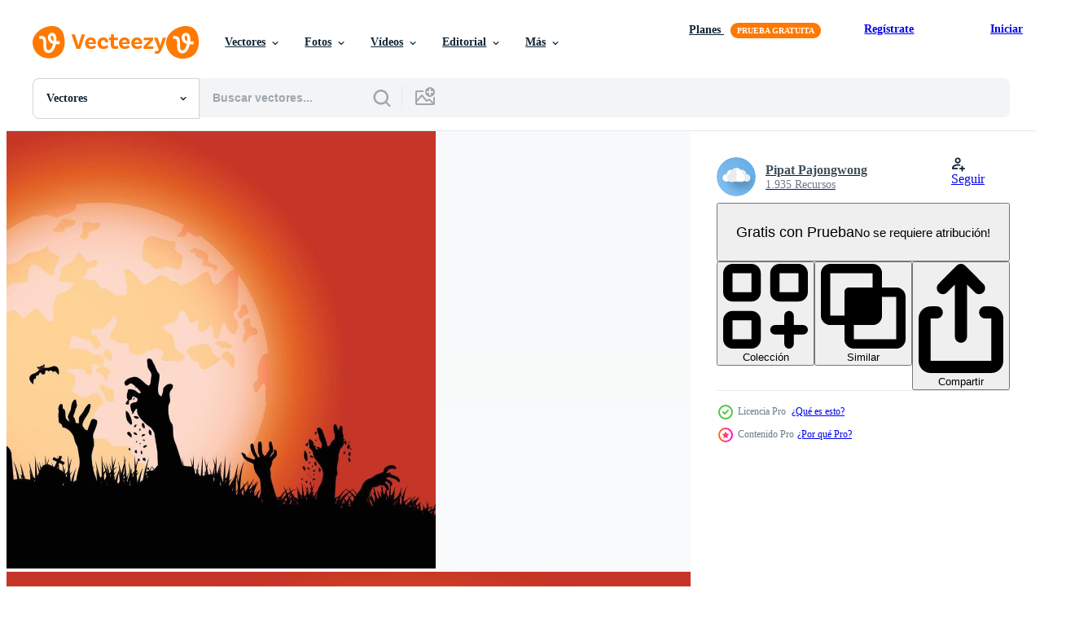

--- FILE ---
content_type: text/html; charset=utf-8
request_url: https://es.vecteezy.com/resources/11914472/show_related_grids_async_content
body_size: 21625
content:
<turbo-frame id="show-related-resources">
    <div data-conversions-category="Los usuarios también vieron">
      <h2 class="ez-resource-related__header">
        Los usuarios también vieron
      </h2>

      <ul class="ez-resource-grid ez-resource-grid--main-grid  is-hidden" id="false" data-controller="grid contributor-info" data-grid-track-truncation-value="false" data-max-rows="50" data-row-height="240" data-instant-grid="false" data-truncate-results="false" data-testid="also-viewed-resources" data-labels="editable free" style="--editable: &#39;Editable&#39;;--free: &#39;Gratis&#39;;">

  <li class="ez-resource-grid__item ez-resource-thumb ez-resource-thumb--pro" data-controller="grid-item-decorator" data-position="{{position}}" data-item-id="3555301" data-pro="true" data-grid-target="gridItem" data-w="313" data-h="200" data-grid-item-decorator-free-label-value="Gratis" data-action="mouseenter-&gt;grid-item-decorator#hoverThumb:once" data-grid-item-decorator-item-pro-param="Pro" data-grid-item-decorator-resource-id-param="3555301" data-grid-item-decorator-content-type-param="Content-vector" data-grid-item-decorator-image-src-param="https://static.vecteezy.com/system/resources/previews/003/555/301/non_2x/halloween-background-with-zombies-silhouette-in-the-graveyard-free-vector.jpg" data-grid-item-decorator-pinterest-url-param="https://es.vecteezy.com/arte-vectorial/3555301-halloween-fondo-con-zombies-silueta-en-el-cementerio" data-grid-item-decorator-seo-page-description-param="Fondo de halloween con silueta de zombies en el cementerio" data-grid-item-decorator-user-id-param="5009194" data-grid-item-decorator-user-display-name-param="5amil studio55" data-grid-item-decorator-avatar-src-param="https://static.vecteezy.com/system/user/avatar/5009194/medium_WhatsApp_Image_2022-03-08_at_11.14.43_AM.jpeg" data-grid-item-decorator-uploads-path-param="/miembros/5amil-studio55/uploads">

  <script type="application/ld+json" id="media_schema">
  {"@context":"https://schema.org","@type":"ImageObject","name":"Fondo de halloween con silueta de zombies en el cementerio","uploadDate":"2021-09-30T20:14:26-05:00","thumbnailUrl":"https://static.vecteezy.com/system/resources/thumbnails/003/555/301/small_2x/halloween-background-with-zombies-silhouette-in-the-graveyard-free-vector.jpg","contentUrl":"https://static.vecteezy.com/system/resources/previews/003/555/301/non_2x/halloween-background-with-zombies-silhouette-in-the-graveyard-free-vector.jpg","sourceOrganization":"Vecteezy","license":"https://support.vecteezy.com/es/nuevas-licencias-de-vecteezy-ByHivesvt","acquireLicensePage":"https://es.vecteezy.com/arte-vectorial/3555301-halloween-fondo-con-zombies-silueta-en-el-cementerio","creator":{"@type":"Person","name":"5amil studio55"},"copyrightNotice":"5amil studio55","creditText":"Vecteezy"}
</script>


<a href="/arte-vectorial/3555301-halloween-fondo-con-zombies-silueta-en-el-cementerio" class="ez-resource-thumb__link" title="Fondo de halloween con silueta de zombies en el cementerio" style="--height: 200; --width: 313; " data-action="click-&gt;grid#trackResourceClick mouseenter-&gt;grid#trackResourceHover" data-content-type="vector" data-controller="ez-hover-intent" data-previews-srcs="[&quot;https://static.vecteezy.com/system/resources/previews/003/555/301/non_2x/halloween-background-with-zombies-silhouette-in-the-graveyard-free-vector.jpg&quot;,&quot;https://static.vecteezy.com/system/resources/previews/003/555/301/large_2x/halloween-background-with-zombies-silhouette-in-the-graveyard-free-vector.jpg&quot;]" data-pro="true" data-resource-id="3555301" data-grid-item-decorator-target="link">
    <img src="https://static.vecteezy.com/system/resources/thumbnails/003/555/301/small/halloween-background-with-zombies-silhouette-in-the-graveyard-free-vector.jpg" srcset="https://static.vecteezy.com/system/resources/thumbnails/003/555/301/small_2x/halloween-background-with-zombies-silhouette-in-the-graveyard-free-vector.jpg 2x, https://static.vecteezy.com/system/resources/thumbnails/003/555/301/small/halloween-background-with-zombies-silhouette-in-the-graveyard-free-vector.jpg 1x" class="ez-resource-thumb__img" loading="lazy" decoding="async" width="313" height="200" alt="Fondo de halloween con silueta de zombies en el cementerio vector">

</a>

  <div class="ez-resource-thumb__label-wrap"></div>
  

  <div class="ez-resource-thumb__hover-state"></div>
</li><li class="ez-resource-grid__item ez-resource-thumb" data-controller="grid-item-decorator" data-position="{{position}}" data-item-id="1313797" data-pro="false" data-grid-target="gridItem" data-w="645" data-h="200" data-grid-item-decorator-free-label-value="Gratis" data-action="mouseenter-&gt;grid-item-decorator#hoverThumb:once" data-grid-item-decorator-item-pro-param="Free" data-grid-item-decorator-resource-id-param="1313797" data-grid-item-decorator-content-type-param="Content-vector" data-grid-item-decorator-image-src-param="https://static.vecteezy.com/system/resources/previews/001/313/797/non_2x/halloween-typography-set-with-spiders-and-cobweb-free-vector.jpg" data-grid-item-decorator-pinterest-url-param="https://es.vecteezy.com/arte-vectorial/1313797-halloween-tipografia-set-con-aranas-y-telarana" data-grid-item-decorator-seo-page-description-param="tipografía de halloween con arañas y telaraña" data-grid-item-decorator-user-id-param="2160389" data-grid-item-decorator-user-display-name-param="nelsonbro" data-grid-item-decorator-uploads-path-param="/miembros/nelsonbro/uploads">

  <script type="application/ld+json" id="media_schema">
  {"@context":"https://schema.org","@type":"ImageObject","name":"tipografía de halloween con arañas y telaraña","uploadDate":"2020-09-22T16:25:06-05:00","thumbnailUrl":"https://static.vecteezy.com/system/resources/thumbnails/001/313/797/small_2x/halloween-typography-set-with-spiders-and-cobweb-free-vector.jpg","contentUrl":"https://static.vecteezy.com/system/resources/previews/001/313/797/non_2x/halloween-typography-set-with-spiders-and-cobweb-free-vector.jpg","sourceOrganization":"Vecteezy","license":"https://support.vecteezy.com/es/nuevas-licencias-de-vecteezy-ByHivesvt","acquireLicensePage":"https://es.vecteezy.com/arte-vectorial/1313797-halloween-tipografia-set-con-aranas-y-telarana","creator":{"@type":"Person","name":"nelsonbro"},"copyrightNotice":"nelsonbro","creditText":"Vecteezy"}
</script>


<a href="/arte-vectorial/1313797-halloween-tipografia-set-con-aranas-y-telarana" class="ez-resource-thumb__link" title="tipografía de halloween con arañas y telaraña" style="--height: 200; --width: 645; " data-action="click-&gt;grid#trackResourceClick mouseenter-&gt;grid#trackResourceHover" data-content-type="vector" data-controller="ez-hover-intent" data-previews-srcs="[&quot;https://static.vecteezy.com/system/resources/previews/001/313/797/non_2x/halloween-typography-set-with-spiders-and-cobweb-free-vector.jpg&quot;,&quot;https://static.vecteezy.com/system/resources/previews/001/313/797/large_2x/halloween-typography-set-with-spiders-and-cobweb-free-vector.jpg&quot;]" data-pro="false" data-resource-id="1313797" data-grid-item-decorator-target="link">
    <img src="https://static.vecteezy.com/system/resources/thumbnails/001/313/797/small/halloween-typography-set-with-spiders-and-cobweb-free-vector.jpg" srcset="https://static.vecteezy.com/system/resources/thumbnails/001/313/797/small_2x/halloween-typography-set-with-spiders-and-cobweb-free-vector.jpg 2x, https://static.vecteezy.com/system/resources/thumbnails/001/313/797/small/halloween-typography-set-with-spiders-and-cobweb-free-vector.jpg 1x" class="ez-resource-thumb__img" loading="lazy" decoding="async" width="645" height="200" alt="tipografía de halloween con arañas y telaraña vector">

</a>

  <div class="ez-resource-thumb__label-wrap"></div>
  

  <div class="ez-resource-thumb__hover-state"></div>
</li><li class="ez-resource-grid__item ez-resource-thumb ez-resource-thumb--pro" data-controller="grid-item-decorator" data-position="{{position}}" data-item-id="123348" data-pro="true" data-grid-target="gridItem" data-w="286" data-h="200" data-grid-item-decorator-free-label-value="Gratis" data-action="mouseenter-&gt;grid-item-decorator#hoverThumb:once" data-grid-item-decorator-item-pro-param="Pro" data-grid-item-decorator-resource-id-param="123348" data-grid-item-decorator-content-type-param="Content-vector" data-grid-item-decorator-image-src-param="https://static.vecteezy.com/system/resources/previews/000/123/348/non_2x/halloween-zombie-hand-vector.jpg" data-grid-item-decorator-pinterest-url-param="https://es.vecteezy.com/arte-vectorial/123348-vispera-de-todos-los-santos-zombie-hand-vector" data-grid-item-decorator-seo-page-description-param="Víspera de Todos los Santos Zombie Hand Vector" data-grid-item-decorator-user-id-param="362973" data-grid-item-decorator-user-display-name-param="Vectorbox Studio" data-grid-item-decorator-avatar-src-param="https://static.vecteezy.com/system/user/avatar/362973/medium_logo-01.jpg" data-grid-item-decorator-uploads-path-param="/miembros/vectorbox_studio/uploads">

  <script type="application/ld+json" id="media_schema">
  {"@context":"https://schema.org","@type":"ImageObject","name":"Víspera de Todos los Santos Zombie Hand Vector","uploadDate":"2016-10-11T17:03:54-05:00","thumbnailUrl":"https://static.vecteezy.com/system/resources/thumbnails/000/123/348/small_2x/halloween-zombie-hand-vector.jpg","contentUrl":"https://static.vecteezy.com/system/resources/previews/000/123/348/non_2x/halloween-zombie-hand-vector.jpg","sourceOrganization":"Vecteezy","license":"https://support.vecteezy.com/es/nuevas-licencias-de-vecteezy-ByHivesvt","acquireLicensePage":"https://es.vecteezy.com/arte-vectorial/123348-vispera-de-todos-los-santos-zombie-hand-vector","creator":{"@type":"Person","name":"Vectorbox Studio"},"copyrightNotice":"Vectorbox Studio","creditText":"Vecteezy"}
</script>


<a href="/arte-vectorial/123348-vispera-de-todos-los-santos-zombie-hand-vector" class="ez-resource-thumb__link" title="Víspera de Todos los Santos Zombie Hand Vector" style="--height: 200; --width: 286; " data-action="click-&gt;grid#trackResourceClick mouseenter-&gt;grid#trackResourceHover" data-content-type="vector" data-controller="ez-hover-intent" data-previews-srcs="[&quot;https://static.vecteezy.com/system/resources/previews/000/123/348/non_2x/halloween-zombie-hand-vector.jpg&quot;,&quot;https://static.vecteezy.com/system/resources/previews/000/123/348/large_2x/halloween-zombie-hand-vector.jpg&quot;]" data-pro="true" data-resource-id="123348" data-grid-item-decorator-target="link">
    <img src="https://static.vecteezy.com/system/resources/thumbnails/000/123/348/small/halloween-zombie-hand-vector.jpg" srcset="https://static.vecteezy.com/system/resources/thumbnails/000/123/348/small_2x/halloween-zombie-hand-vector.jpg 2x, https://static.vecteezy.com/system/resources/thumbnails/000/123/348/small/halloween-zombie-hand-vector.jpg 1x" class="ez-resource-thumb__img" loading="lazy" decoding="async" width="286" height="200" alt="Víspera de Todos los Santos Zombie Hand Vector">

</a>

  <div class="ez-resource-thumb__label-wrap"></div>
  

  <div class="ez-resource-thumb__hover-state"></div>
</li><li class="ez-resource-grid__item ez-resource-thumb ez-resource-thumb--pro" data-controller="grid-item-decorator" data-position="{{position}}" data-item-id="13466745" data-pro="true" data-grid-target="gridItem" data-w="167" data-h="200" data-grid-item-decorator-free-label-value="Gratis" data-action="mouseenter-&gt;grid-item-decorator#hoverThumb:once" data-grid-item-decorator-item-pro-param="Pro" data-grid-item-decorator-resource-id-param="13466745" data-grid-item-decorator-content-type-param="Content-vector" data-grid-item-decorator-image-src-param="https://static.vecteezy.com/system/resources/previews/013/466/745/non_2x/beautiful-woman-with-messy-bun-hairstyle-wearing-tiger-patterned-glasses-and-ribbon-vector.jpg" data-grid-item-decorator-pinterest-url-param="https://es.vecteezy.com/arte-vectorial/13466745-hermosa-mujer-con-peinado-de-mono-desordenado-con-gafas-y-cinta-con-motivos-de-tigre" data-grid-item-decorator-seo-page-description-param="hermosa mujer con peinado de moño desordenado, con gafas y cinta con motivos de tigre" data-grid-item-decorator-user-id-param="4804146" data-grid-item-decorator-user-display-name-param="Esa Fadiat" data-grid-item-decorator-avatar-src-param="https://static.vecteezy.com/system/user/avatar/4804146/medium_12063498_1070066736339477_2875979147579015424_n.jpg" data-grid-item-decorator-uploads-path-param="/miembros/artezzo/uploads">

  <script type="application/ld+json" id="media_schema">
  {"@context":"https://schema.org","@type":"ImageObject","name":"hermosa mujer con peinado de moño desordenado, con gafas y cinta con motivos de tigre","uploadDate":"2022-10-26T20:25:21-05:00","thumbnailUrl":"https://static.vecteezy.com/system/resources/thumbnails/013/466/745/small_2x/beautiful-woman-with-messy-bun-hairstyle-wearing-tiger-patterned-glasses-and-ribbon-vector.jpg","contentUrl":"https://static.vecteezy.com/system/resources/previews/013/466/745/non_2x/beautiful-woman-with-messy-bun-hairstyle-wearing-tiger-patterned-glasses-and-ribbon-vector.jpg","sourceOrganization":"Vecteezy","license":"https://support.vecteezy.com/es/nuevas-licencias-de-vecteezy-ByHivesvt","acquireLicensePage":"https://es.vecteezy.com/arte-vectorial/13466745-hermosa-mujer-con-peinado-de-mono-desordenado-con-gafas-y-cinta-con-motivos-de-tigre","creator":{"@type":"Person","name":"Esa Fadiat"},"copyrightNotice":"Esa Fadiat","creditText":"Vecteezy"}
</script>


<a href="/arte-vectorial/13466745-hermosa-mujer-con-peinado-de-mono-desordenado-con-gafas-y-cinta-con-motivos-de-tigre" class="ez-resource-thumb__link" title="hermosa mujer con peinado de moño desordenado, con gafas y cinta con motivos de tigre" style="--height: 200; --width: 167; " data-action="click-&gt;grid#trackResourceClick mouseenter-&gt;grid#trackResourceHover" data-content-type="vector" data-controller="ez-hover-intent" data-previews-srcs="[&quot;https://static.vecteezy.com/system/resources/previews/013/466/745/non_2x/beautiful-woman-with-messy-bun-hairstyle-wearing-tiger-patterned-glasses-and-ribbon-vector.jpg&quot;,&quot;https://static.vecteezy.com/system/resources/previews/013/466/745/large_2x/beautiful-woman-with-messy-bun-hairstyle-wearing-tiger-patterned-glasses-and-ribbon-vector.jpg&quot;]" data-pro="true" data-resource-id="13466745" data-grid-item-decorator-target="link">
    <img src="https://static.vecteezy.com/system/resources/thumbnails/013/466/745/small/beautiful-woman-with-messy-bun-hairstyle-wearing-tiger-patterned-glasses-and-ribbon-vector.jpg" srcset="https://static.vecteezy.com/system/resources/thumbnails/013/466/745/small_2x/beautiful-woman-with-messy-bun-hairstyle-wearing-tiger-patterned-glasses-and-ribbon-vector.jpg 2x, https://static.vecteezy.com/system/resources/thumbnails/013/466/745/small/beautiful-woman-with-messy-bun-hairstyle-wearing-tiger-patterned-glasses-and-ribbon-vector.jpg 1x" class="ez-resource-thumb__img" loading="lazy" decoding="async" width="167" height="200" alt="hermosa mujer con peinado de moño desordenado, con gafas y cinta con motivos de tigre vector">

</a>

  <div class="ez-resource-thumb__label-wrap"></div>
  

  <div class="ez-resource-thumb__hover-state"></div>
</li><li class="ez-resource-grid__item ez-resource-thumb ez-resource-thumb--pro" data-controller="grid-item-decorator" data-position="{{position}}" data-item-id="13865323" data-pro="true" data-grid-target="gridItem" data-w="200" data-h="200" data-grid-item-decorator-free-label-value="Gratis" data-action="mouseenter-&gt;grid-item-decorator#hoverThumb:once" data-grid-item-decorator-item-pro-param="Pro" data-grid-item-decorator-resource-id-param="13865323" data-grid-item-decorator-content-type-param="Content-vector" data-grid-item-decorator-image-src-param="https://static.vecteezy.com/system/resources/previews/013/865/323/non_2x/magical-sacred-tree-in-moon-phase-decoration-with-engraving-hand-drawn-luxury-celestial-esoteric-boho-style-fit-for-spiritualist-religious-paranormal-tarot-reader-astrologer-or-tattoo-vector.jpg" data-grid-item-decorator-pinterest-url-param="https://es.vecteezy.com/arte-vectorial/[base64]" data-grid-item-decorator-seo-page-description-param="árbol sagrado mágico en decoración de fase lunar con grabado, dibujado a mano, lujoso, celestial, esotérico, estilo boho, apto para espiritistas, religiosos, paranormales, lectores de tarot, astrólogos o tatuajes" data-grid-item-decorator-user-id-param="7099157" data-grid-item-decorator-user-display-name-param="eko suwandono" data-grid-item-decorator-avatar-src-param="https://static.vecteezy.com/system/user/avatar/7099157/medium_322245226_471477861727464_1089228909307135840_n.jpg" data-grid-item-decorator-uploads-path-param="/miembros/ekosuwandono/uploads">

  <script type="application/ld+json" id="media_schema">
  {"@context":"https://schema.org","@type":"ImageObject","name":"árbol sagrado mágico en decoración de fase lunar con grabado, dibujado a mano, lujoso, celestial, esotérico, estilo boho, apto para espiritistas, religiosos, paranormales, lectores de tarot, astrólogos o tatuajes","uploadDate":"2022-11-05T07:55:48-05:00","thumbnailUrl":"https://static.vecteezy.com/system/resources/thumbnails/013/865/323/small_2x/magical-sacred-tree-in-moon-phase-decoration-with-engraving-hand-drawn-luxury-celestial-esoteric-boho-style-fit-for-spiritualist-religious-paranormal-tarot-reader-astrologer-or-tattoo-vector.jpg","contentUrl":"https://static.vecteezy.com/system/resources/previews/013/865/323/non_2x/magical-sacred-tree-in-moon-phase-decoration-with-engraving-hand-drawn-luxury-celestial-esoteric-boho-style-fit-for-spiritualist-religious-paranormal-tarot-reader-astrologer-or-tattoo-vector.jpg","sourceOrganization":"Vecteezy","license":"https://support.vecteezy.com/es/nuevas-licencias-de-vecteezy-ByHivesvt","acquireLicensePage":"https://es.vecteezy.com/arte-vectorial/[base64]","creator":{"@type":"Person","name":"eko suwandono"},"copyrightNotice":"eko suwandono","creditText":"Vecteezy"}
</script>


<a href="/arte-vectorial/[base64]" class="ez-resource-thumb__link" title="árbol sagrado mágico en decoración de fase lunar con grabado, dibujado a mano, lujoso, celestial, esotérico, estilo boho, apto para espiritistas, religiosos, paranormales, lectores de tarot, astrólogos o tatuajes" style="--height: 200; --width: 200; " data-action="click-&gt;grid#trackResourceClick mouseenter-&gt;grid#trackResourceHover" data-content-type="vector" data-controller="ez-hover-intent" data-previews-srcs="[&quot;https://static.vecteezy.com/system/resources/previews/013/865/323/non_2x/magical-sacred-tree-in-moon-phase-decoration-with-engraving-hand-drawn-luxury-celestial-esoteric-boho-style-fit-for-spiritualist-religious-paranormal-tarot-reader-astrologer-or-tattoo-vector.jpg&quot;,&quot;https://static.vecteezy.com/system/resources/previews/013/865/323/large_2x/magical-sacred-tree-in-moon-phase-decoration-with-engraving-hand-drawn-luxury-celestial-esoteric-boho-style-fit-for-spiritualist-religious-paranormal-tarot-reader-astrologer-or-tattoo-vector.jpg&quot;]" data-pro="true" data-resource-id="13865323" data-grid-item-decorator-target="link">
    <img src="https://static.vecteezy.com/system/resources/thumbnails/013/865/323/small/magical-sacred-tree-in-moon-phase-decoration-with-engraving-hand-drawn-luxury-celestial-esoteric-boho-style-fit-for-spiritualist-religious-paranormal-tarot-reader-astrologer-or-tattoo-vector.jpg" srcset="https://static.vecteezy.com/system/resources/thumbnails/013/865/323/small_2x/magical-sacred-tree-in-moon-phase-decoration-with-engraving-hand-drawn-luxury-celestial-esoteric-boho-style-fit-for-spiritualist-religious-paranormal-tarot-reader-astrologer-or-tattoo-vector.jpg 2x, https://static.vecteezy.com/system/resources/thumbnails/013/865/323/small/magical-sacred-tree-in-moon-phase-decoration-with-engraving-hand-drawn-luxury-celestial-esoteric-boho-style-fit-for-spiritualist-religious-paranormal-tarot-reader-astrologer-or-tattoo-vector.jpg 1x" class="ez-resource-thumb__img" loading="lazy" decoding="async" width="200" height="200" alt="árbol sagrado mágico en decoración de fase lunar con grabado, dibujado a mano, lujoso, celestial, esotérico, estilo boho, apto para espiritistas, religiosos, paranormales, lectores de tarot, astrólogos o tatuajes vector">

</a>

  <div class="ez-resource-thumb__label-wrap"></div>
  

  <div class="ez-resource-thumb__hover-state"></div>
</li><li class="ez-resource-grid__item ez-resource-thumb ez-resource-thumb--pro" data-controller="grid-item-decorator" data-position="{{position}}" data-item-id="13091346" data-pro="true" data-grid-target="gridItem" data-w="360" data-h="200" data-grid-item-decorator-free-label-value="Gratis" data-action="mouseenter-&gt;grid-item-decorator#hoverThumb:once" data-grid-item-decorator-item-pro-param="Pro" data-grid-item-decorator-resource-id-param="13091346" data-grid-item-decorator-content-type-param="Content-vector" data-grid-item-decorator-image-src-param="https://static.vecteezy.com/system/resources/previews/013/091/346/non_2x/illustration-of-samurai-skull-cyborg-with-war-helmet-t-shirt-design-concept-vector.jpg" data-grid-item-decorator-pinterest-url-param="https://es.vecteezy.com/arte-vectorial/13091346-ilustracion-del-cyborg-del-craneo-samurai-con-el-concepto-de-diseno-de-camiseta-vectorial-de-casco-de-guerra" data-grid-item-decorator-seo-page-description-param="ilustración del cyborg del cráneo samurai con el concepto de diseño de camiseta vectorial de casco de guerra." data-grid-item-decorator-user-id-param="576015" data-grid-item-decorator-user-display-name-param="sena ramdani" data-grid-item-decorator-avatar-src-param="https://static.vecteezy.com/system/user/avatar/576015/medium_thumb.jpg" data-grid-item-decorator-uploads-path-param="/miembros/clushy/uploads">

  <script type="application/ld+json" id="media_schema">
  {"@context":"https://schema.org","@type":"ImageObject","name":"ilustración del cyborg del cráneo samurai con el concepto de diseño de camiseta vectorial de casco de guerra.","uploadDate":"2022-10-17T10:43:29-05:00","thumbnailUrl":"https://static.vecteezy.com/system/resources/thumbnails/013/091/346/small_2x/illustration-of-samurai-skull-cyborg-with-war-helmet-t-shirt-design-concept-vector.jpg","contentUrl":"https://static.vecteezy.com/system/resources/previews/013/091/346/non_2x/illustration-of-samurai-skull-cyborg-with-war-helmet-t-shirt-design-concept-vector.jpg","sourceOrganization":"Vecteezy","license":"https://support.vecteezy.com/es/nuevas-licencias-de-vecteezy-ByHivesvt","acquireLicensePage":"https://es.vecteezy.com/arte-vectorial/13091346-ilustracion-del-cyborg-del-craneo-samurai-con-el-concepto-de-diseno-de-camiseta-vectorial-de-casco-de-guerra","creator":{"@type":"Person","name":"sena ramdani"},"copyrightNotice":"sena ramdani","creditText":"Vecteezy"}
</script>


<a href="/arte-vectorial/13091346-ilustracion-del-cyborg-del-craneo-samurai-con-el-concepto-de-diseno-de-camiseta-vectorial-de-casco-de-guerra" class="ez-resource-thumb__link" title="ilustración del cyborg del cráneo samurai con el concepto de diseño de camiseta vectorial de casco de guerra." style="--height: 200; --width: 360; " data-action="click-&gt;grid#trackResourceClick mouseenter-&gt;grid#trackResourceHover" data-content-type="vector" data-controller="ez-hover-intent" data-previews-srcs="[&quot;https://static.vecteezy.com/system/resources/previews/013/091/346/non_2x/illustration-of-samurai-skull-cyborg-with-war-helmet-t-shirt-design-concept-vector.jpg&quot;,&quot;https://static.vecteezy.com/system/resources/previews/013/091/346/large_2x/illustration-of-samurai-skull-cyborg-with-war-helmet-t-shirt-design-concept-vector.jpg&quot;]" data-pro="true" data-resource-id="13091346" data-grid-item-decorator-target="link">
    <img src="https://static.vecteezy.com/system/resources/thumbnails/013/091/346/small/illustration-of-samurai-skull-cyborg-with-war-helmet-t-shirt-design-concept-vector.jpg" srcset="https://static.vecteezy.com/system/resources/thumbnails/013/091/346/small_2x/illustration-of-samurai-skull-cyborg-with-war-helmet-t-shirt-design-concept-vector.jpg 2x, https://static.vecteezy.com/system/resources/thumbnails/013/091/346/small/illustration-of-samurai-skull-cyborg-with-war-helmet-t-shirt-design-concept-vector.jpg 1x" class="ez-resource-thumb__img" loading="lazy" decoding="async" width="360" height="200" alt="ilustración del cyborg del cráneo samurai con el concepto de diseño de camiseta vectorial de casco de guerra. vector">

</a>

  <div class="ez-resource-thumb__label-wrap"></div>
  

  <div class="ez-resource-thumb__hover-state"></div>
</li><li class="ez-resource-grid__item ez-resource-thumb ez-resource-thumb--pro" data-controller="grid-item-decorator" data-position="{{position}}" data-item-id="17038217" data-pro="true" data-grid-target="gridItem" data-w="200" data-h="200" data-grid-item-decorator-free-label-value="Gratis" data-action="mouseenter-&gt;grid-item-decorator#hoverThumb:once" data-grid-item-decorator-item-pro-param="Pro" data-grid-item-decorator-resource-id-param="17038217" data-grid-item-decorator-content-type-param="Content-vector" data-grid-item-decorator-image-src-param="https://static.vecteezy.com/system/resources/previews/017/038/217/non_2x/woman-sitting-in-lotus-position-meditation-aura-and-chakras-illustration-vector.jpg" data-grid-item-decorator-pinterest-url-param="https://es.vecteezy.com/arte-vectorial/17038217-mujer-sentada-en-posicion-de-loto-meditacion-aura-y-chakras-ilustracion-vectorial" data-grid-item-decorator-seo-page-description-param="mujer sentada en posición de loto. meditación, aura y chakras. ilustración vectorial" data-grid-item-decorator-user-id-param="9470893" data-grid-item-decorator-user-display-name-param="Viktoriia Patapova" data-grid-item-decorator-avatar-src-param="https://static.vecteezy.com/system/user/avatar/9470893/medium_nightgirl.jpg" data-grid-item-decorator-uploads-path-param="/miembros/vikavikp92742595/uploads">

  <script type="application/ld+json" id="media_schema">
  {"@context":"https://schema.org","@type":"ImageObject","name":"mujer sentada en posición de loto. meditación, aura y chakras. ilustración vectorial","uploadDate":"2023-01-09T11:47:14-06:00","thumbnailUrl":"https://static.vecteezy.com/system/resources/thumbnails/017/038/217/small_2x/woman-sitting-in-lotus-position-meditation-aura-and-chakras-illustration-vector.jpg","contentUrl":"https://static.vecteezy.com/system/resources/previews/017/038/217/non_2x/woman-sitting-in-lotus-position-meditation-aura-and-chakras-illustration-vector.jpg","sourceOrganization":"Vecteezy","license":"https://support.vecteezy.com/es/nuevas-licencias-de-vecteezy-ByHivesvt","acquireLicensePage":"https://es.vecteezy.com/arte-vectorial/17038217-mujer-sentada-en-posicion-de-loto-meditacion-aura-y-chakras-ilustracion-vectorial","creator":{"@type":"Person","name":"Viktoriia Patapova"},"copyrightNotice":"Viktoriia Patapova","creditText":"Vecteezy"}
</script>


<a href="/arte-vectorial/17038217-mujer-sentada-en-posicion-de-loto-meditacion-aura-y-chakras-ilustracion-vectorial" class="ez-resource-thumb__link" title="mujer sentada en posición de loto. meditación, aura y chakras. ilustración vectorial" style="--height: 200; --width: 200; " data-action="click-&gt;grid#trackResourceClick mouseenter-&gt;grid#trackResourceHover" data-content-type="vector" data-controller="ez-hover-intent" data-previews-srcs="[&quot;https://static.vecteezy.com/system/resources/previews/017/038/217/non_2x/woman-sitting-in-lotus-position-meditation-aura-and-chakras-illustration-vector.jpg&quot;,&quot;https://static.vecteezy.com/system/resources/previews/017/038/217/large_2x/woman-sitting-in-lotus-position-meditation-aura-and-chakras-illustration-vector.jpg&quot;]" data-pro="true" data-resource-id="17038217" data-grid-item-decorator-target="link">
    <img src="https://static.vecteezy.com/system/resources/thumbnails/017/038/217/small/woman-sitting-in-lotus-position-meditation-aura-and-chakras-illustration-vector.jpg" srcset="https://static.vecteezy.com/system/resources/thumbnails/017/038/217/small_2x/woman-sitting-in-lotus-position-meditation-aura-and-chakras-illustration-vector.jpg 2x, https://static.vecteezy.com/system/resources/thumbnails/017/038/217/small/woman-sitting-in-lotus-position-meditation-aura-and-chakras-illustration-vector.jpg 1x" class="ez-resource-thumb__img" loading="lazy" decoding="async" width="200" height="200" alt="mujer sentada en posición de loto. meditación, aura y chakras. ilustración vectorial vector">

</a>

  <div class="ez-resource-thumb__label-wrap"></div>
  

  <div class="ez-resource-thumb__hover-state"></div>
</li><li class="ez-resource-grid__item ez-resource-thumb" data-controller="grid-item-decorator" data-position="{{position}}" data-item-id="14032166" data-pro="false" data-grid-target="gridItem" data-w="330" data-h="200" data-grid-item-decorator-free-label-value="Gratis" data-action="mouseenter-&gt;grid-item-decorator#hoverThumb:once" data-grid-item-decorator-item-pro-param="Free" data-grid-item-decorator-resource-id-param="14032166" data-grid-item-decorator-content-type-param="Content-vector" data-grid-item-decorator-image-src-param="https://static.vecteezy.com/system/resources/previews/014/032/166/non_2x/tentacles-of-octopus-squid-or-kraken-free-vector.jpg" data-grid-item-decorator-pinterest-url-param="https://es.vecteezy.com/arte-vectorial/14032166-tentaculos-de-pulpo-calamar-o-kraken" data-grid-item-decorator-seo-page-description-param="tentáculos de pulpo, calamar o kraken" data-grid-item-decorator-user-id-param="1530916" data-grid-item-decorator-user-display-name-param="Yuliya Pauliukevich" data-grid-item-decorator-avatar-src-param="https://static.vecteezy.com/system/user/avatar/1530916/medium_thumb.jpg" data-grid-item-decorator-uploads-path-param="/miembros/klyaksun/uploads">

  <script type="application/ld+json" id="media_schema">
  {"@context":"https://schema.org","@type":"ImageObject","name":"tentáculos de pulpo, calamar o kraken","uploadDate":"2022-11-09T07:56:34-06:00","thumbnailUrl":"https://static.vecteezy.com/system/resources/thumbnails/014/032/166/small_2x/tentacles-of-octopus-squid-or-kraken-free-vector.jpg","contentUrl":"https://static.vecteezy.com/system/resources/previews/014/032/166/non_2x/tentacles-of-octopus-squid-or-kraken-free-vector.jpg","sourceOrganization":"Vecteezy","license":"https://support.vecteezy.com/es/nuevas-licencias-de-vecteezy-ByHivesvt","acquireLicensePage":"https://es.vecteezy.com/arte-vectorial/14032166-tentaculos-de-pulpo-calamar-o-kraken","creator":{"@type":"Person","name":"Yuliya Pauliukevich"},"copyrightNotice":"Yuliya Pauliukevich","creditText":"Vecteezy"}
</script>


<a href="/arte-vectorial/14032166-tentaculos-de-pulpo-calamar-o-kraken" class="ez-resource-thumb__link" title="tentáculos de pulpo, calamar o kraken" style="--height: 200; --width: 330; " data-action="click-&gt;grid#trackResourceClick mouseenter-&gt;grid#trackResourceHover" data-content-type="vector" data-controller="ez-hover-intent" data-previews-srcs="[&quot;https://static.vecteezy.com/system/resources/previews/014/032/166/non_2x/tentacles-of-octopus-squid-or-kraken-free-vector.jpg&quot;,&quot;https://static.vecteezy.com/system/resources/previews/014/032/166/large_2x/tentacles-of-octopus-squid-or-kraken-free-vector.jpg&quot;]" data-pro="false" data-resource-id="14032166" data-grid-item-decorator-target="link">
    <img src="https://static.vecteezy.com/system/resources/thumbnails/014/032/166/small/tentacles-of-octopus-squid-or-kraken-free-vector.jpg" srcset="https://static.vecteezy.com/system/resources/thumbnails/014/032/166/small_2x/tentacles-of-octopus-squid-or-kraken-free-vector.jpg 2x, https://static.vecteezy.com/system/resources/thumbnails/014/032/166/small/tentacles-of-octopus-squid-or-kraken-free-vector.jpg 1x" class="ez-resource-thumb__img" loading="lazy" decoding="async" width="330" height="200" alt="tentáculos de pulpo, calamar o kraken vector">

</a>

  <div class="ez-resource-thumb__label-wrap"></div>
  

  <div class="ez-resource-thumb__hover-state"></div>
</li><li class="ez-resource-grid__item ez-resource-thumb" data-controller="grid-item-decorator" data-position="{{position}}" data-item-id="19653416" data-pro="false" data-grid-target="gridItem" data-w="330" data-h="200" data-grid-item-decorator-free-label-value="Gratis" data-action="mouseenter-&gt;grid-item-decorator#hoverThumb:once" data-grid-item-decorator-item-pro-param="Free" data-grid-item-decorator-resource-id-param="19653416" data-grid-item-decorator-content-type-param="Content-vector" data-grid-item-decorator-image-src-param="https://static.vecteezy.com/system/resources/previews/019/653/416/non_2x/octopus-tentacles-isolated-set-kraken-squid-palps-free-vector.jpg" data-grid-item-decorator-pinterest-url-param="https://es.vecteezy.com/arte-vectorial/19653416-pulpo-tentaculos-aislado-colocar-kraken-calamar-palpos" data-grid-item-decorator-seo-page-description-param="pulpo tentáculos aislado colocar, kraken calamar palpos" data-grid-item-decorator-user-id-param="1530916" data-grid-item-decorator-user-display-name-param="Yuliya Pauliukevich" data-grid-item-decorator-avatar-src-param="https://static.vecteezy.com/system/user/avatar/1530916/medium_thumb.jpg" data-grid-item-decorator-uploads-path-param="/miembros/klyaksun/uploads">

  <script type="application/ld+json" id="media_schema">
  {"@context":"https://schema.org","@type":"ImageObject","name":"pulpo tentáculos aislado colocar, kraken calamar palpos","uploadDate":"2023-02-11T11:14:30-06:00","thumbnailUrl":"https://static.vecteezy.com/system/resources/thumbnails/019/653/416/small_2x/octopus-tentacles-isolated-set-kraken-squid-palps-free-vector.jpg","contentUrl":"https://static.vecteezy.com/system/resources/previews/019/653/416/non_2x/octopus-tentacles-isolated-set-kraken-squid-palps-free-vector.jpg","sourceOrganization":"Vecteezy","license":"https://support.vecteezy.com/es/nuevas-licencias-de-vecteezy-ByHivesvt","acquireLicensePage":"https://es.vecteezy.com/arte-vectorial/19653416-pulpo-tentaculos-aislado-colocar-kraken-calamar-palpos","creator":{"@type":"Person","name":"Yuliya Pauliukevich"},"copyrightNotice":"Yuliya Pauliukevich","creditText":"Vecteezy"}
</script>


<a href="/arte-vectorial/19653416-pulpo-tentaculos-aislado-colocar-kraken-calamar-palpos" class="ez-resource-thumb__link" title="pulpo tentáculos aislado colocar, kraken calamar palpos" style="--height: 200; --width: 330; " data-action="click-&gt;grid#trackResourceClick mouseenter-&gt;grid#trackResourceHover" data-content-type="vector" data-controller="ez-hover-intent" data-previews-srcs="[&quot;https://static.vecteezy.com/system/resources/previews/019/653/416/non_2x/octopus-tentacles-isolated-set-kraken-squid-palps-free-vector.jpg&quot;,&quot;https://static.vecteezy.com/system/resources/previews/019/653/416/large_2x/octopus-tentacles-isolated-set-kraken-squid-palps-free-vector.jpg&quot;]" data-pro="false" data-resource-id="19653416" data-grid-item-decorator-target="link">
    <img src="https://static.vecteezy.com/system/resources/thumbnails/019/653/416/small/octopus-tentacles-isolated-set-kraken-squid-palps-free-vector.jpg" srcset="https://static.vecteezy.com/system/resources/thumbnails/019/653/416/small_2x/octopus-tentacles-isolated-set-kraken-squid-palps-free-vector.jpg 2x, https://static.vecteezy.com/system/resources/thumbnails/019/653/416/small/octopus-tentacles-isolated-set-kraken-squid-palps-free-vector.jpg 1x" class="ez-resource-thumb__img" loading="lazy" decoding="async" width="330" height="200" alt="pulpo tentáculos aislado colocar, kraken calamar palpos vector">

</a>

  <div class="ez-resource-thumb__label-wrap"></div>
  

  <div class="ez-resource-thumb__hover-state"></div>
</li><li class="ez-resource-grid__item ez-resource-thumb ez-resource-thumb--pro" data-controller="grid-item-decorator" data-position="{{position}}" data-item-id="4577186" data-pro="true" data-grid-target="gridItem" data-w="200" data-h="200" data-grid-item-decorator-free-label-value="Gratis" data-action="mouseenter-&gt;grid-item-decorator#hoverThumb:once" data-grid-item-decorator-item-pro-param="Pro" data-grid-item-decorator-resource-id-param="4577186" data-grid-item-decorator-content-type-param="Content-vector" data-grid-item-decorator-image-src-param="https://static.vecteezy.com/system/resources/previews/004/577/186/non_2x/flower-lotus-tattoo-vector.jpg" data-grid-item-decorator-pinterest-url-param="https://es.vecteezy.com/arte-vectorial/4577186-flor-loto-tatuaje" data-grid-item-decorator-seo-page-description-param="tatuaje de flor de loto" data-grid-item-decorator-user-id-param="1539750" data-grid-item-decorator-user-display-name-param="Marika barsrsind" data-grid-item-decorator-avatar-src-param="https://static.vecteezy.com/system/user/avatar/1539750/medium_workplace_barsrsind_logo500.jpg" data-grid-item-decorator-uploads-path-param="/miembros/barsrsind/uploads">

  <script type="application/ld+json" id="media_schema">
  {"@context":"https://schema.org","@type":"ImageObject","name":"tatuaje de flor de loto","uploadDate":"2021-11-27T03:05:11-06:00","thumbnailUrl":"https://static.vecteezy.com/system/resources/thumbnails/004/577/186/small_2x/flower-lotus-tattoo-vector.jpg","contentUrl":"https://static.vecteezy.com/system/resources/previews/004/577/186/non_2x/flower-lotus-tattoo-vector.jpg","sourceOrganization":"Vecteezy","license":"https://support.vecteezy.com/es/nuevas-licencias-de-vecteezy-ByHivesvt","acquireLicensePage":"https://es.vecteezy.com/arte-vectorial/4577186-flor-loto-tatuaje","creator":{"@type":"Person","name":"Marika barsrsind"},"copyrightNotice":"Marika barsrsind","creditText":"Vecteezy"}
</script>


<a href="/arte-vectorial/4577186-flor-loto-tatuaje" class="ez-resource-thumb__link" title="tatuaje de flor de loto" style="--height: 200; --width: 200; " data-action="click-&gt;grid#trackResourceClick mouseenter-&gt;grid#trackResourceHover" data-content-type="vector" data-controller="ez-hover-intent" data-previews-srcs="[&quot;https://static.vecteezy.com/system/resources/previews/004/577/186/non_2x/flower-lotus-tattoo-vector.jpg&quot;,&quot;https://static.vecteezy.com/system/resources/previews/004/577/186/large_2x/flower-lotus-tattoo-vector.jpg&quot;]" data-pro="true" data-resource-id="4577186" data-grid-item-decorator-target="link">
    <img src="https://static.vecteezy.com/system/resources/thumbnails/004/577/186/small/flower-lotus-tattoo-vector.jpg" srcset="https://static.vecteezy.com/system/resources/thumbnails/004/577/186/small_2x/flower-lotus-tattoo-vector.jpg 2x, https://static.vecteezy.com/system/resources/thumbnails/004/577/186/small/flower-lotus-tattoo-vector.jpg 1x" class="ez-resource-thumb__img" loading="lazy" decoding="async" width="200" height="200" alt="tatuaje de flor de loto vector">

</a>

  <div class="ez-resource-thumb__label-wrap"></div>
  

  <div class="ez-resource-thumb__hover-state"></div>
</li><li class="ez-resource-grid__item ez-resource-thumb ez-resource-thumb--pro" data-controller="grid-item-decorator" data-position="{{position}}" data-item-id="12149043" data-pro="true" data-grid-target="gridItem" data-w="200" data-h="200" data-grid-item-decorator-free-label-value="Gratis" data-action="mouseenter-&gt;grid-item-decorator#hoverThumb:once" data-grid-item-decorator-item-pro-param="Pro" data-grid-item-decorator-resource-id-param="12149043" data-grid-item-decorator-content-type-param="Content-vector" data-grid-item-decorator-image-src-param="https://static.vecteezy.com/system/resources/previews/012/149/043/non_2x/golden-lotus-logo-design-for-tattoo-corporate-or-company-vector.jpg" data-grid-item-decorator-pinterest-url-param="https://es.vecteezy.com/arte-vectorial/12149043-diseno-de-logotipo-de-loto-dorado-para-empresa-o-empresa-de-tatuajes" data-grid-item-decorator-seo-page-description-param="diseño de logotipo de loto dorado para empresa o empresa de tatuajes" data-grid-item-decorator-user-id-param="6067911" data-grid-item-decorator-user-display-name-param="Orenyee " data-grid-item-decorator-avatar-src-param="https://static.vecteezy.com/system/user/avatar/6067911/medium_cat_and_skull_logo.jpg" data-grid-item-decorator-uploads-path-param="/miembros/orenyee/uploads">

  <script type="application/ld+json" id="media_schema">
  {"@context":"https://schema.org","@type":"ImageObject","name":"diseño de logotipo de loto dorado para empresa o empresa de tatuajes","uploadDate":"2022-09-25T09:35:14-05:00","thumbnailUrl":"https://static.vecteezy.com/system/resources/thumbnails/012/149/043/small_2x/golden-lotus-logo-design-for-tattoo-corporate-or-company-vector.jpg","contentUrl":"https://static.vecteezy.com/system/resources/previews/012/149/043/non_2x/golden-lotus-logo-design-for-tattoo-corporate-or-company-vector.jpg","sourceOrganization":"Vecteezy","license":"https://support.vecteezy.com/es/nuevas-licencias-de-vecteezy-ByHivesvt","acquireLicensePage":"https://es.vecteezy.com/arte-vectorial/12149043-diseno-de-logotipo-de-loto-dorado-para-empresa-o-empresa-de-tatuajes","creator":{"@type":"Person","name":"Orenyee "},"copyrightNotice":"Orenyee ","creditText":"Vecteezy"}
</script>


<a href="/arte-vectorial/12149043-diseno-de-logotipo-de-loto-dorado-para-empresa-o-empresa-de-tatuajes" class="ez-resource-thumb__link" title="diseño de logotipo de loto dorado para empresa o empresa de tatuajes" style="--height: 200; --width: 200; " data-action="click-&gt;grid#trackResourceClick mouseenter-&gt;grid#trackResourceHover" data-content-type="vector" data-controller="ez-hover-intent" data-previews-srcs="[&quot;https://static.vecteezy.com/system/resources/previews/012/149/043/non_2x/golden-lotus-logo-design-for-tattoo-corporate-or-company-vector.jpg&quot;,&quot;https://static.vecteezy.com/system/resources/previews/012/149/043/large_2x/golden-lotus-logo-design-for-tattoo-corporate-or-company-vector.jpg&quot;]" data-pro="true" data-resource-id="12149043" data-grid-item-decorator-target="link">
    <img src="https://static.vecteezy.com/system/resources/thumbnails/012/149/043/small/golden-lotus-logo-design-for-tattoo-corporate-or-company-vector.jpg" srcset="https://static.vecteezy.com/system/resources/thumbnails/012/149/043/small_2x/golden-lotus-logo-design-for-tattoo-corporate-or-company-vector.jpg 2x, https://static.vecteezy.com/system/resources/thumbnails/012/149/043/small/golden-lotus-logo-design-for-tattoo-corporate-or-company-vector.jpg 1x" class="ez-resource-thumb__img" loading="lazy" decoding="async" width="200" height="200" alt="diseño de logotipo de loto dorado para empresa o empresa de tatuajes vector">

</a>

  <div class="ez-resource-thumb__label-wrap"></div>
  

  <div class="ez-resource-thumb__hover-state"></div>
</li><li class="ez-resource-grid__item ez-resource-thumb ez-resource-thumb--pro" data-controller="grid-item-decorator" data-position="{{position}}" data-item-id="7319302" data-pro="true" data-grid-target="gridItem" data-w="334" data-h="200" data-grid-item-decorator-free-label-value="Gratis" data-action="mouseenter-&gt;grid-item-decorator#hoverThumb:once" data-grid-item-decorator-item-pro-param="Pro" data-grid-item-decorator-resource-id-param="7319302" data-grid-item-decorator-content-type-param="Content-vector" data-grid-item-decorator-image-src-param="https://static.vecteezy.com/system/resources/previews/007/319/302/non_2x/messy-bun-dreadlocks-hair-illustration-vector.jpg" data-grid-item-decorator-pinterest-url-param="https://es.vecteezy.com/arte-vectorial/7319302-desordenado-bollo-rastas-cabello-vector-ilustracion" data-grid-item-decorator-seo-page-description-param="desordenado bollo rastas cabello vector ilustración" data-grid-item-decorator-user-id-param="1580907" data-grid-item-decorator-user-display-name-param="Andi permana putra" data-grid-item-decorator-avatar-src-param="https://static.vecteezy.com/system/user/avatar/1580907/medium_app.jpg" data-grid-item-decorator-uploads-path-param="/miembros/andy_pp/uploads">

  <script type="application/ld+json" id="media_schema">
  {"@context":"https://schema.org","@type":"ImageObject","name":"desordenado bollo rastas cabello vector ilustración","uploadDate":"2022-04-26T15:02:46-05:00","thumbnailUrl":"https://static.vecteezy.com/system/resources/thumbnails/007/319/302/small_2x/messy-bun-dreadlocks-hair-illustration-vector.jpg","contentUrl":"https://static.vecteezy.com/system/resources/previews/007/319/302/non_2x/messy-bun-dreadlocks-hair-illustration-vector.jpg","sourceOrganization":"Vecteezy","license":"https://support.vecteezy.com/es/nuevas-licencias-de-vecteezy-ByHivesvt","acquireLicensePage":"https://es.vecteezy.com/arte-vectorial/7319302-desordenado-bollo-rastas-cabello-vector-ilustracion","creator":{"@type":"Person","name":"Andi permana putra"},"copyrightNotice":"Andi permana putra","creditText":"Vecteezy"}
</script>


<a href="/arte-vectorial/7319302-desordenado-bollo-rastas-cabello-vector-ilustracion" class="ez-resource-thumb__link" title="desordenado bollo rastas cabello vector ilustración" style="--height: 200; --width: 334; " data-action="click-&gt;grid#trackResourceClick mouseenter-&gt;grid#trackResourceHover" data-content-type="vector" data-controller="ez-hover-intent" data-previews-srcs="[&quot;https://static.vecteezy.com/system/resources/previews/007/319/302/non_2x/messy-bun-dreadlocks-hair-illustration-vector.jpg&quot;,&quot;https://static.vecteezy.com/system/resources/previews/007/319/302/large_2x/messy-bun-dreadlocks-hair-illustration-vector.jpg&quot;]" data-pro="true" data-resource-id="7319302" data-grid-item-decorator-target="link">
    <img src="https://static.vecteezy.com/system/resources/thumbnails/007/319/302/small/messy-bun-dreadlocks-hair-illustration-vector.jpg" srcset="https://static.vecteezy.com/system/resources/thumbnails/007/319/302/small_2x/messy-bun-dreadlocks-hair-illustration-vector.jpg 2x, https://static.vecteezy.com/system/resources/thumbnails/007/319/302/small/messy-bun-dreadlocks-hair-illustration-vector.jpg 1x" class="ez-resource-thumb__img" loading="lazy" decoding="async" width="334" height="200" alt="desordenado bollo rastas cabello vector ilustración">

</a>

  <div class="ez-resource-thumb__label-wrap"></div>
  

  <div class="ez-resource-thumb__hover-state"></div>
</li><li class="ez-resource-grid__item ez-resource-thumb ez-resource-thumb--pro" data-controller="grid-item-decorator" data-position="{{position}}" data-item-id="3555170" data-pro="true" data-grid-target="gridItem" data-w="120" data-h="200" data-grid-item-decorator-free-label-value="Gratis" data-action="mouseenter-&gt;grid-item-decorator#hoverThumb:once" data-grid-item-decorator-item-pro-param="Pro" data-grid-item-decorator-resource-id-param="3555170" data-grid-item-decorator-content-type-param="Content-vector" data-grid-item-decorator-image-src-param="https://static.vecteezy.com/system/resources/previews/003/555/170/non_2x/ice-cream-skull-isolated-horror-halloween-vector.jpg" data-grid-item-decorator-pinterest-url-param="https://es.vecteezy.com/arte-vectorial/3555170-helado-craneo-aislado-horror-halloween" data-grid-item-decorator-seo-page-description-param="helado cráneo aislado horror halloween" data-grid-item-decorator-user-id-param="2084090" data-grid-item-decorator-user-display-name-param="Art Graris" data-grid-item-decorator-avatar-src-param="https://static.vecteezy.com/system/user/avatar/2084090/medium_LOGO_Artgraris_Creative_Studios.jpg" data-grid-item-decorator-uploads-path-param="/miembros/artgrarisstudio/uploads">

  <script type="application/ld+json" id="media_schema">
  {"@context":"https://schema.org","@type":"ImageObject","name":"helado cráneo aislado horror halloween","uploadDate":"2021-09-30T20:01:10-05:00","thumbnailUrl":"https://static.vecteezy.com/system/resources/thumbnails/003/555/170/small_2x/ice-cream-skull-isolated-horror-halloween-vector.jpg","contentUrl":"https://static.vecteezy.com/system/resources/previews/003/555/170/non_2x/ice-cream-skull-isolated-horror-halloween-vector.jpg","sourceOrganization":"Vecteezy","license":"https://support.vecteezy.com/es/nuevas-licencias-de-vecteezy-ByHivesvt","acquireLicensePage":"https://es.vecteezy.com/arte-vectorial/3555170-helado-craneo-aislado-horror-halloween","creator":{"@type":"Person","name":"Art Graris"},"copyrightNotice":"Art Graris","creditText":"Vecteezy"}
</script>


<a href="/arte-vectorial/3555170-helado-craneo-aislado-horror-halloween" class="ez-resource-thumb__link" title="helado cráneo aislado horror halloween" style="--height: 200; --width: 120; " data-action="click-&gt;grid#trackResourceClick mouseenter-&gt;grid#trackResourceHover" data-content-type="vector" data-controller="ez-hover-intent" data-previews-srcs="[&quot;https://static.vecteezy.com/system/resources/previews/003/555/170/non_2x/ice-cream-skull-isolated-horror-halloween-vector.jpg&quot;,&quot;https://static.vecteezy.com/system/resources/previews/003/555/170/large_2x/ice-cream-skull-isolated-horror-halloween-vector.jpg&quot;]" data-pro="true" data-resource-id="3555170" data-grid-item-decorator-target="link">
    <img src="https://static.vecteezy.com/system/resources/thumbnails/003/555/170/small/ice-cream-skull-isolated-horror-halloween-vector.jpg" srcset="https://static.vecteezy.com/system/resources/thumbnails/003/555/170/small_2x/ice-cream-skull-isolated-horror-halloween-vector.jpg 2x, https://static.vecteezy.com/system/resources/thumbnails/003/555/170/small/ice-cream-skull-isolated-horror-halloween-vector.jpg 1x" class="ez-resource-thumb__img" loading="lazy" decoding="async" width="120" height="200" alt="helado cráneo aislado horror halloween vector">

</a>

  <div class="ez-resource-thumb__label-wrap"></div>
  

  <div class="ez-resource-thumb__hover-state"></div>
</li><li class="ez-resource-grid__item ez-resource-thumb ez-resource-thumb--pro" data-controller="grid-item-decorator" data-position="{{position}}" data-item-id="13091160" data-pro="true" data-grid-target="gridItem" data-w="360" data-h="200" data-grid-item-decorator-free-label-value="Gratis" data-action="mouseenter-&gt;grid-item-decorator#hoverThumb:once" data-grid-item-decorator-item-pro-param="Pro" data-grid-item-decorator-resource-id-param="13091160" data-grid-item-decorator-content-type-param="Content-vector" data-grid-item-decorator-image-src-param="https://static.vecteezy.com/system/resources/previews/013/091/160/non_2x/mechanical-skull-with-gold-and-blue-armor-illustration-t-shirt-design-concept-vector.jpg" data-grid-item-decorator-pinterest-url-param="https://es.vecteezy.com/arte-vectorial/13091160-craneo-mecanico-con-armadura-dorada-y-azul-ilustracion-vectorial-concepto-de-diseno-de-camisetas" data-grid-item-decorator-seo-page-description-param="cráneo mecánico con armadura dorada y azul ilustración vectorial concepto de diseño de camisetas." data-grid-item-decorator-user-id-param="576015" data-grid-item-decorator-user-display-name-param="sena ramdani" data-grid-item-decorator-avatar-src-param="https://static.vecteezy.com/system/user/avatar/576015/medium_thumb.jpg" data-grid-item-decorator-uploads-path-param="/miembros/clushy/uploads">

  <script type="application/ld+json" id="media_schema">
  {"@context":"https://schema.org","@type":"ImageObject","name":"cráneo mecánico con armadura dorada y azul ilustración vectorial concepto de diseño de camisetas.","uploadDate":"2022-10-17T10:38:59-05:00","thumbnailUrl":"https://static.vecteezy.com/system/resources/thumbnails/013/091/160/small_2x/mechanical-skull-with-gold-and-blue-armor-illustration-t-shirt-design-concept-vector.jpg","contentUrl":"https://static.vecteezy.com/system/resources/previews/013/091/160/non_2x/mechanical-skull-with-gold-and-blue-armor-illustration-t-shirt-design-concept-vector.jpg","sourceOrganization":"Vecteezy","license":"https://support.vecteezy.com/es/nuevas-licencias-de-vecteezy-ByHivesvt","acquireLicensePage":"https://es.vecteezy.com/arte-vectorial/13091160-craneo-mecanico-con-armadura-dorada-y-azul-ilustracion-vectorial-concepto-de-diseno-de-camisetas","creator":{"@type":"Person","name":"sena ramdani"},"copyrightNotice":"sena ramdani","creditText":"Vecteezy"}
</script>


<a href="/arte-vectorial/13091160-craneo-mecanico-con-armadura-dorada-y-azul-ilustracion-vectorial-concepto-de-diseno-de-camisetas" class="ez-resource-thumb__link" title="cráneo mecánico con armadura dorada y azul ilustración vectorial concepto de diseño de camisetas." style="--height: 200; --width: 360; " data-action="click-&gt;grid#trackResourceClick mouseenter-&gt;grid#trackResourceHover" data-content-type="vector" data-controller="ez-hover-intent" data-previews-srcs="[&quot;https://static.vecteezy.com/system/resources/previews/013/091/160/non_2x/mechanical-skull-with-gold-and-blue-armor-illustration-t-shirt-design-concept-vector.jpg&quot;,&quot;https://static.vecteezy.com/system/resources/previews/013/091/160/large_2x/mechanical-skull-with-gold-and-blue-armor-illustration-t-shirt-design-concept-vector.jpg&quot;]" data-pro="true" data-resource-id="13091160" data-grid-item-decorator-target="link">
    <img src="https://static.vecteezy.com/system/resources/thumbnails/013/091/160/small/mechanical-skull-with-gold-and-blue-armor-illustration-t-shirt-design-concept-vector.jpg" srcset="https://static.vecteezy.com/system/resources/thumbnails/013/091/160/small_2x/mechanical-skull-with-gold-and-blue-armor-illustration-t-shirt-design-concept-vector.jpg 2x, https://static.vecteezy.com/system/resources/thumbnails/013/091/160/small/mechanical-skull-with-gold-and-blue-armor-illustration-t-shirt-design-concept-vector.jpg 1x" class="ez-resource-thumb__img" loading="lazy" decoding="async" width="360" height="200" alt="cráneo mecánico con armadura dorada y azul ilustración vectorial concepto de diseño de camisetas. vector">

</a>

  <div class="ez-resource-thumb__label-wrap"></div>
  

  <div class="ez-resource-thumb__hover-state"></div>
</li><li class="ez-resource-grid__item ez-resource-thumb" data-controller="grid-item-decorator" data-position="{{position}}" data-item-id="13451968" data-pro="false" data-grid-target="gridItem" data-w="200" data-h="200" data-grid-item-decorator-free-label-value="Gratis" data-action="mouseenter-&gt;grid-item-decorator#hoverThumb:once" data-grid-item-decorator-item-pro-param="Free" data-grid-item-decorator-resource-id-param="13451968" data-grid-item-decorator-content-type-param="Content-vector" data-grid-item-decorator-image-src-param="https://static.vecteezy.com/system/resources/previews/013/451/968/non_2x/bat-logo-collection-black-bat-icon-halloween-design-elements-free-vector.jpg" data-grid-item-decorator-pinterest-url-param="https://es.vecteezy.com/arte-vectorial/13451968-coleccion-de-logotipos-de-murcielagos-icono-de-murcielago-negro-elementos-de-diseno-de-halloween" data-grid-item-decorator-seo-page-description-param="colección de logotipos de murciélagos. icono de murciélago negro. elementos de diseño de halloween" data-grid-item-decorator-user-id-param="7138054" data-grid-item-decorator-user-display-name-param="Ancala Nusantara" data-grid-item-decorator-avatar-src-param="https://static.vecteezy.com/system/user/avatar/7138054/medium_Logo.jpg" data-grid-item-decorator-uploads-path-param="/miembros/ancalanusantara/uploads">

  <script type="application/ld+json" id="media_schema">
  {"@context":"https://schema.org","@type":"ImageObject","name":"colección de logotipos de murciélagos. icono de murciélago negro. elementos de diseño de halloween","uploadDate":"2022-10-26T10:16:52-05:00","thumbnailUrl":"https://static.vecteezy.com/system/resources/thumbnails/013/451/968/small_2x/bat-logo-collection-black-bat-icon-halloween-design-elements-free-vector.jpg","contentUrl":"https://static.vecteezy.com/system/resources/previews/013/451/968/non_2x/bat-logo-collection-black-bat-icon-halloween-design-elements-free-vector.jpg","sourceOrganization":"Vecteezy","license":"https://support.vecteezy.com/es/nuevas-licencias-de-vecteezy-ByHivesvt","acquireLicensePage":"https://es.vecteezy.com/arte-vectorial/13451968-coleccion-de-logotipos-de-murcielagos-icono-de-murcielago-negro-elementos-de-diseno-de-halloween","creator":{"@type":"Person","name":"Ancala Nusantara"},"copyrightNotice":"Ancala Nusantara","creditText":"Vecteezy"}
</script>


<a href="/arte-vectorial/13451968-coleccion-de-logotipos-de-murcielagos-icono-de-murcielago-negro-elementos-de-diseno-de-halloween" class="ez-resource-thumb__link" title="colección de logotipos de murciélagos. icono de murciélago negro. elementos de diseño de halloween" style="--height: 200; --width: 200; " data-action="click-&gt;grid#trackResourceClick mouseenter-&gt;grid#trackResourceHover" data-content-type="vector" data-controller="ez-hover-intent" data-previews-srcs="[&quot;https://static.vecteezy.com/system/resources/previews/013/451/968/non_2x/bat-logo-collection-black-bat-icon-halloween-design-elements-free-vector.jpg&quot;,&quot;https://static.vecteezy.com/system/resources/previews/013/451/968/large_2x/bat-logo-collection-black-bat-icon-halloween-design-elements-free-vector.jpg&quot;]" data-pro="false" data-resource-id="13451968" data-grid-item-decorator-target="link">
    <img src="https://static.vecteezy.com/system/resources/thumbnails/013/451/968/small/bat-logo-collection-black-bat-icon-halloween-design-elements-free-vector.jpg" srcset="https://static.vecteezy.com/system/resources/thumbnails/013/451/968/small_2x/bat-logo-collection-black-bat-icon-halloween-design-elements-free-vector.jpg 2x, https://static.vecteezy.com/system/resources/thumbnails/013/451/968/small/bat-logo-collection-black-bat-icon-halloween-design-elements-free-vector.jpg 1x" class="ez-resource-thumb__img" loading="lazy" decoding="async" width="200" height="200" alt="colección de logotipos de murciélagos. icono de murciélago negro. elementos de diseño de halloween vector">

</a>

  <div class="ez-resource-thumb__label-wrap"></div>
  

  <div class="ez-resource-thumb__hover-state"></div>
</li><li class="ez-resource-grid__item ez-resource-thumb ez-resource-thumb--pro" data-controller="grid-item-decorator" data-position="{{position}}" data-item-id="4655900" data-pro="true" data-grid-target="gridItem" data-w="133" data-h="200" data-grid-item-decorator-free-label-value="Gratis" data-action="mouseenter-&gt;grid-item-decorator#hoverThumb:once" data-grid-item-decorator-item-pro-param="Pro" data-grid-item-decorator-resource-id-param="4655900" data-grid-item-decorator-content-type-param="Content-vector" data-grid-item-decorator-image-src-param="https://static.vecteezy.com/system/resources/previews/004/655/900/non_2x/mystical-moon-phases-lotus-flower-sacred-geometry-triple-moon-half-moon-pagan-wiccan-goddess-symbol-silhouette-wicca-banner-sign-energy-circle-boho-style-isolated-on-black-background-vector.jpg" data-grid-item-decorator-pinterest-url-param="https://es.vecteezy.com/arte-vectorial/4655900-mistica-luna-fases-flor-de-loto-geometria-sagrada-triple-luna-media-luna-pagan-wiccan-diosa-simbolo-silueta-wicca-banner-signo-energia-circulo-estilo-boho-vector-aislado-sobre-fondo-negro" data-grid-item-decorator-seo-page-description-param="fases lunares místicas, flor de loto, geometría sagrada. Luna triple, símbolo de la diosa wicca pagana de media luna, signo de banner wicca de silueta, círculo de energía, vector de estilo boho aislado sobre fondo negro" data-grid-item-decorator-user-id-param="4459479" data-grid-item-decorator-user-display-name-param="Roberto Atzeni" data-grid-item-decorator-avatar-src-param="https://static.vecteezy.com/system/user/avatar/4459479/medium_FK_FB000.jpg" data-grid-item-decorator-uploads-path-param="/miembros/ro-a273631/uploads">

  <script type="application/ld+json" id="media_schema">
  {"@context":"https://schema.org","@type":"ImageObject","name":"fases lunares místicas, flor de loto, geometría sagrada. Luna triple, símbolo de la diosa wicca pagana de media luna, signo de banner wicca de silueta, círculo de energía, vector de estilo boho aislado sobre fondo negro","uploadDate":"2021-12-02T03:18:51-06:00","thumbnailUrl":"https://static.vecteezy.com/system/resources/thumbnails/004/655/900/small_2x/mystical-moon-phases-lotus-flower-sacred-geometry-triple-moon-half-moon-pagan-wiccan-goddess-symbol-silhouette-wicca-banner-sign-energy-circle-boho-style-isolated-on-black-background-vector.jpg","contentUrl":"https://static.vecteezy.com/system/resources/previews/004/655/900/non_2x/mystical-moon-phases-lotus-flower-sacred-geometry-triple-moon-half-moon-pagan-wiccan-goddess-symbol-silhouette-wicca-banner-sign-energy-circle-boho-style-isolated-on-black-background-vector.jpg","sourceOrganization":"Vecteezy","license":"https://support.vecteezy.com/es/nuevas-licencias-de-vecteezy-ByHivesvt","acquireLicensePage":"https://es.vecteezy.com/arte-vectorial/4655900-mistica-luna-fases-flor-de-loto-geometria-sagrada-triple-luna-media-luna-pagan-wiccan-diosa-simbolo-silueta-wicca-banner-signo-energia-circulo-estilo-boho-vector-aislado-sobre-fondo-negro","creator":{"@type":"Person","name":"Roberto Atzeni"},"copyrightNotice":"Roberto Atzeni","creditText":"Vecteezy"}
</script>


<a href="/arte-vectorial/4655900-mistica-luna-fases-flor-de-loto-geometria-sagrada-triple-luna-media-luna-pagan-wiccan-diosa-simbolo-silueta-wicca-banner-signo-energia-circulo-estilo-boho-vector-aislado-sobre-fondo-negro" class="ez-resource-thumb__link" title="fases lunares místicas, flor de loto, geometría sagrada. Luna triple, símbolo de la diosa wicca pagana de media luna, signo de banner wicca de silueta, círculo de energía, vector de estilo boho aislado sobre fondo negro" style="--height: 200; --width: 133; " data-action="click-&gt;grid#trackResourceClick mouseenter-&gt;grid#trackResourceHover" data-content-type="vector" data-controller="ez-hover-intent" data-previews-srcs="[&quot;https://static.vecteezy.com/system/resources/previews/004/655/900/non_2x/mystical-moon-phases-lotus-flower-sacred-geometry-triple-moon-half-moon-pagan-wiccan-goddess-symbol-silhouette-wicca-banner-sign-energy-circle-boho-style-isolated-on-black-background-vector.jpg&quot;,&quot;https://static.vecteezy.com/system/resources/previews/004/655/900/large_2x/mystical-moon-phases-lotus-flower-sacred-geometry-triple-moon-half-moon-pagan-wiccan-goddess-symbol-silhouette-wicca-banner-sign-energy-circle-boho-style-isolated-on-black-background-vector.jpg&quot;]" data-pro="true" data-resource-id="4655900" data-grid-item-decorator-target="link">
    <img src="https://static.vecteezy.com/system/resources/thumbnails/004/655/900/small/mystical-moon-phases-lotus-flower-sacred-geometry-triple-moon-half-moon-pagan-wiccan-goddess-symbol-silhouette-wicca-banner-sign-energy-circle-boho-style-isolated-on-black-background-vector.jpg" srcset="https://static.vecteezy.com/system/resources/thumbnails/004/655/900/small_2x/mystical-moon-phases-lotus-flower-sacred-geometry-triple-moon-half-moon-pagan-wiccan-goddess-symbol-silhouette-wicca-banner-sign-energy-circle-boho-style-isolated-on-black-background-vector.jpg 2x, https://static.vecteezy.com/system/resources/thumbnails/004/655/900/small/mystical-moon-phases-lotus-flower-sacred-geometry-triple-moon-half-moon-pagan-wiccan-goddess-symbol-silhouette-wicca-banner-sign-energy-circle-boho-style-isolated-on-black-background-vector.jpg 1x" class="ez-resource-thumb__img" loading="lazy" decoding="async" width="133" height="200" alt="fases lunares místicas, flor de loto, geometría sagrada. Luna triple, símbolo de la diosa wicca pagana de media luna, signo de banner wicca de silueta, círculo de energía, vector de estilo boho aislado sobre fondo negro">

</a>

  <div class="ez-resource-thumb__label-wrap"></div>
  

  <div class="ez-resource-thumb__hover-state"></div>
</li><li class="ez-resource-grid__item ez-resource-thumb ez-resource-thumb--pro" data-controller="grid-item-decorator" data-position="{{position}}" data-item-id="8101630" data-pro="true" data-grid-target="gridItem" data-w="350" data-h="200" data-grid-item-decorator-free-label-value="Gratis" data-action="mouseenter-&gt;grid-item-decorator#hoverThumb:once" data-grid-item-decorator-item-pro-param="Pro" data-grid-item-decorator-resource-id-param="8101630" data-grid-item-decorator-content-type-param="Content-vector" data-grid-item-decorator-image-src-param="https://static.vecteezy.com/system/resources/previews/008/101/630/non_2x/set-of-elements-halloween-october-31-hand-drawn-doodle-illustration-trick-or-treat-happy-halloween-2022-vector.jpg" data-grid-item-decorator-pinterest-url-param="https://es.vecteezy.com/arte-vectorial/8101630-conjunto-de-elementos-halloween-31-de-octubre-dibujado-a-mano-doodle-ilustracion-truco-o-trato-feliz-halloween-2022" data-grid-item-decorator-seo-page-description-param="conjunto de elementos halloween - 31 de octubre. ilustración de garabatos dibujados a mano. truco o trato. feliz halloween 2022." data-grid-item-decorator-user-id-param="5510513" data-grid-item-decorator-user-display-name-param="Elis Cat" data-grid-item-decorator-avatar-src-param="https://static.vecteezy.com/system/user/avatar/5510513/medium_8de474cf1cf31e6ea7a0d34067c9b987.jpg" data-grid-item-decorator-uploads-path-param="/miembros/eliscat/uploads">

  <script type="application/ld+json" id="media_schema">
  {"@context":"https://schema.org","@type":"ImageObject","name":"conjunto de elementos halloween - 31 de octubre. ilustración de garabatos dibujados a mano. truco o trato. feliz halloween 2022.","uploadDate":"2022-06-09T07:31:56-05:00","thumbnailUrl":"https://static.vecteezy.com/system/resources/thumbnails/008/101/630/small_2x/set-of-elements-halloween-october-31-hand-drawn-doodle-illustration-trick-or-treat-happy-halloween-2022-vector.jpg","contentUrl":"https://static.vecteezy.com/system/resources/previews/008/101/630/non_2x/set-of-elements-halloween-october-31-hand-drawn-doodle-illustration-trick-or-treat-happy-halloween-2022-vector.jpg","sourceOrganization":"Vecteezy","license":"https://support.vecteezy.com/es/nuevas-licencias-de-vecteezy-ByHivesvt","acquireLicensePage":"https://es.vecteezy.com/arte-vectorial/8101630-conjunto-de-elementos-halloween-31-de-octubre-dibujado-a-mano-doodle-ilustracion-truco-o-trato-feliz-halloween-2022","creator":{"@type":"Person","name":"Elis Cat"},"copyrightNotice":"Elis Cat","creditText":"Vecteezy"}
</script>


<a href="/arte-vectorial/8101630-conjunto-de-elementos-halloween-31-de-octubre-dibujado-a-mano-doodle-ilustracion-truco-o-trato-feliz-halloween-2022" class="ez-resource-thumb__link" title="conjunto de elementos halloween - 31 de octubre. ilustración de garabatos dibujados a mano. truco o trato. feliz halloween 2022." style="--height: 200; --width: 350; " data-action="click-&gt;grid#trackResourceClick mouseenter-&gt;grid#trackResourceHover" data-content-type="vector" data-controller="ez-hover-intent" data-previews-srcs="[&quot;https://static.vecteezy.com/system/resources/previews/008/101/630/non_2x/set-of-elements-halloween-october-31-hand-drawn-doodle-illustration-trick-or-treat-happy-halloween-2022-vector.jpg&quot;,&quot;https://static.vecteezy.com/system/resources/previews/008/101/630/large_2x/set-of-elements-halloween-october-31-hand-drawn-doodle-illustration-trick-or-treat-happy-halloween-2022-vector.jpg&quot;]" data-pro="true" data-resource-id="8101630" data-grid-item-decorator-target="link">
    <img src="https://static.vecteezy.com/system/resources/thumbnails/008/101/630/small/set-of-elements-halloween-october-31-hand-drawn-doodle-illustration-trick-or-treat-happy-halloween-2022-vector.jpg" srcset="https://static.vecteezy.com/system/resources/thumbnails/008/101/630/small_2x/set-of-elements-halloween-october-31-hand-drawn-doodle-illustration-trick-or-treat-happy-halloween-2022-vector.jpg 2x, https://static.vecteezy.com/system/resources/thumbnails/008/101/630/small/set-of-elements-halloween-october-31-hand-drawn-doodle-illustration-trick-or-treat-happy-halloween-2022-vector.jpg 1x" class="ez-resource-thumb__img" loading="lazy" decoding="async" width="350" height="200" alt="conjunto de elementos halloween - 31 de octubre. ilustración de garabatos dibujados a mano. truco o trato. feliz halloween 2022. vector">

</a>

  <div class="ez-resource-thumb__label-wrap"></div>
  

  <div class="ez-resource-thumb__hover-state"></div>
</li><li class="ez-resource-grid__item ez-resource-thumb ez-resource-thumb--pro" data-controller="grid-item-decorator" data-position="{{position}}" data-item-id="13091148" data-pro="true" data-grid-target="gridItem" data-w="361" data-h="200" data-grid-item-decorator-free-label-value="Gratis" data-action="mouseenter-&gt;grid-item-decorator#hoverThumb:once" data-grid-item-decorator-item-pro-param="Pro" data-grid-item-decorator-resource-id-param="13091148" data-grid-item-decorator-content-type-param="Content-vector" data-grid-item-decorator-image-src-param="https://static.vecteezy.com/system/resources/previews/013/091/148/non_2x/illustration-of-cyborg-skull-head-detailed-t-shirt-design-vector.jpg" data-grid-item-decorator-pinterest-url-param="https://es.vecteezy.com/arte-vectorial/13091148-ilustracion-del-diseno-detallado-de-la-camiseta-del-vector-de-la-cabeza-del-craneo-de-cyborg" data-grid-item-decorator-seo-page-description-param="ilustración del diseño detallado de la camiseta del vector de la cabeza del cráneo de cyborg." data-grid-item-decorator-user-id-param="576015" data-grid-item-decorator-user-display-name-param="sena ramdani" data-grid-item-decorator-avatar-src-param="https://static.vecteezy.com/system/user/avatar/576015/medium_thumb.jpg" data-grid-item-decorator-uploads-path-param="/miembros/clushy/uploads">

  <script type="application/ld+json" id="media_schema">
  {"@context":"https://schema.org","@type":"ImageObject","name":"ilustración del diseño detallado de la camiseta del vector de la cabeza del cráneo de cyborg.","uploadDate":"2022-10-17T10:38:45-05:00","thumbnailUrl":"https://static.vecteezy.com/system/resources/thumbnails/013/091/148/small_2x/illustration-of-cyborg-skull-head-detailed-t-shirt-design-vector.jpg","contentUrl":"https://static.vecteezy.com/system/resources/previews/013/091/148/non_2x/illustration-of-cyborg-skull-head-detailed-t-shirt-design-vector.jpg","sourceOrganization":"Vecteezy","license":"https://support.vecteezy.com/es/nuevas-licencias-de-vecteezy-ByHivesvt","acquireLicensePage":"https://es.vecteezy.com/arte-vectorial/13091148-ilustracion-del-diseno-detallado-de-la-camiseta-del-vector-de-la-cabeza-del-craneo-de-cyborg","creator":{"@type":"Person","name":"sena ramdani"},"copyrightNotice":"sena ramdani","creditText":"Vecteezy"}
</script>


<a href="/arte-vectorial/13091148-ilustracion-del-diseno-detallado-de-la-camiseta-del-vector-de-la-cabeza-del-craneo-de-cyborg" class="ez-resource-thumb__link" title="ilustración del diseño detallado de la camiseta del vector de la cabeza del cráneo de cyborg." style="--height: 200; --width: 361; " data-action="click-&gt;grid#trackResourceClick mouseenter-&gt;grid#trackResourceHover" data-content-type="vector" data-controller="ez-hover-intent" data-previews-srcs="[&quot;https://static.vecteezy.com/system/resources/previews/013/091/148/non_2x/illustration-of-cyborg-skull-head-detailed-t-shirt-design-vector.jpg&quot;,&quot;https://static.vecteezy.com/system/resources/previews/013/091/148/large_2x/illustration-of-cyborg-skull-head-detailed-t-shirt-design-vector.jpg&quot;]" data-pro="true" data-resource-id="13091148" data-grid-item-decorator-target="link">
    <img src="https://static.vecteezy.com/system/resources/thumbnails/013/091/148/small/illustration-of-cyborg-skull-head-detailed-t-shirt-design-vector.jpg" srcset="https://static.vecteezy.com/system/resources/thumbnails/013/091/148/small_2x/illustration-of-cyborg-skull-head-detailed-t-shirt-design-vector.jpg 2x, https://static.vecteezy.com/system/resources/thumbnails/013/091/148/small/illustration-of-cyborg-skull-head-detailed-t-shirt-design-vector.jpg 1x" class="ez-resource-thumb__img" loading="lazy" decoding="async" width="361" height="200" alt="ilustración del diseño detallado de la camiseta del vector de la cabeza del cráneo de cyborg.">

</a>

  <div class="ez-resource-thumb__label-wrap"></div>
  

  <div class="ez-resource-thumb__hover-state"></div>
</li><li class="ez-resource-grid__item ez-resource-thumb ez-resource-thumb--pro" data-controller="grid-item-decorator" data-position="{{position}}" data-item-id="19011585" data-pro="true" data-grid-target="gridItem" data-w="334" data-h="200" data-grid-item-decorator-free-label-value="Gratis" data-action="mouseenter-&gt;grid-item-decorator#hoverThumb:once" data-grid-item-decorator-item-pro-param="Pro" data-grid-item-decorator-resource-id-param="19011585" data-grid-item-decorator-content-type-param="Content-vector" data-grid-item-decorator-image-src-param="https://static.vecteezy.com/system/resources/previews/019/011/585/non_2x/lotus-flower-with-geometric-ornament-linear-illustrations-set-vector.jpg" data-grid-item-decorator-pinterest-url-param="https://es.vecteezy.com/arte-vectorial/19011585-flor-de-loto-con-adorno-geometrico-conjunto-de-ilustraciones-lineales" data-grid-item-decorator-seo-page-description-param="flor de loto con adorno geométrico conjunto de ilustraciones lineales" data-grid-item-decorator-user-id-param="1539750" data-grid-item-decorator-user-display-name-param="Marika barsrsind" data-grid-item-decorator-avatar-src-param="https://static.vecteezy.com/system/user/avatar/1539750/medium_workplace_barsrsind_logo500.jpg" data-grid-item-decorator-uploads-path-param="/miembros/barsrsind/uploads">

  <script type="application/ld+json" id="media_schema">
  {"@context":"https://schema.org","@type":"ImageObject","name":"flor de loto con adorno geométrico conjunto de ilustraciones lineales","uploadDate":"2023-02-05T06:56:23-06:00","thumbnailUrl":"https://static.vecteezy.com/system/resources/thumbnails/019/011/585/small_2x/lotus-flower-with-geometric-ornament-linear-illustrations-set-vector.jpg","contentUrl":"https://static.vecteezy.com/system/resources/previews/019/011/585/non_2x/lotus-flower-with-geometric-ornament-linear-illustrations-set-vector.jpg","sourceOrganization":"Vecteezy","license":"https://support.vecteezy.com/es/nuevas-licencias-de-vecteezy-ByHivesvt","acquireLicensePage":"https://es.vecteezy.com/arte-vectorial/19011585-flor-de-loto-con-adorno-geometrico-conjunto-de-ilustraciones-lineales","creator":{"@type":"Person","name":"Marika barsrsind"},"copyrightNotice":"Marika barsrsind","creditText":"Vecteezy"}
</script>


<a href="/arte-vectorial/19011585-flor-de-loto-con-adorno-geometrico-conjunto-de-ilustraciones-lineales" class="ez-resource-thumb__link" title="flor de loto con adorno geométrico conjunto de ilustraciones lineales" style="--height: 200; --width: 334; " data-action="click-&gt;grid#trackResourceClick mouseenter-&gt;grid#trackResourceHover" data-content-type="vector" data-controller="ez-hover-intent" data-previews-srcs="[&quot;https://static.vecteezy.com/system/resources/previews/019/011/585/non_2x/lotus-flower-with-geometric-ornament-linear-illustrations-set-vector.jpg&quot;,&quot;https://static.vecteezy.com/system/resources/previews/019/011/585/large_2x/lotus-flower-with-geometric-ornament-linear-illustrations-set-vector.jpg&quot;]" data-pro="true" data-resource-id="19011585" data-grid-item-decorator-target="link">
    <img src="https://static.vecteezy.com/system/resources/thumbnails/019/011/585/small/lotus-flower-with-geometric-ornament-linear-illustrations-set-vector.jpg" srcset="https://static.vecteezy.com/system/resources/thumbnails/019/011/585/small_2x/lotus-flower-with-geometric-ornament-linear-illustrations-set-vector.jpg 2x, https://static.vecteezy.com/system/resources/thumbnails/019/011/585/small/lotus-flower-with-geometric-ornament-linear-illustrations-set-vector.jpg 1x" class="ez-resource-thumb__img" loading="lazy" decoding="async" width="334" height="200" alt="flor de loto con adorno geométrico conjunto de ilustraciones lineales vector">

</a>

  <div class="ez-resource-thumb__label-wrap"></div>
  

  <div class="ez-resource-thumb__hover-state"></div>
</li><li class="ez-resource-grid__item ez-resource-thumb ez-resource-thumb--pro" data-controller="grid-item-decorator" data-position="{{position}}" data-item-id="13466743" data-pro="true" data-grid-target="gridItem" data-w="167" data-h="200" data-grid-item-decorator-free-label-value="Gratis" data-action="mouseenter-&gt;grid-item-decorator#hoverThumb:once" data-grid-item-decorator-item-pro-param="Pro" data-grid-item-decorator-resource-id-param="13466743" data-grid-item-decorator-content-type-param="Content-vector" data-grid-item-decorator-image-src-param="https://static.vecteezy.com/system/resources/previews/013/466/743/non_2x/beautiful-woman-with-messy-bun-hairstyle-wearing-leopard-patterned-glasses-and-ribbon-vector.jpg" data-grid-item-decorator-pinterest-url-param="https://es.vecteezy.com/arte-vectorial/13466743-hermosa-mujer-con-peinado-de-mono-desordenado-con-gafas-y-cinta-con-motivos-de-leopardo" data-grid-item-decorator-seo-page-description-param="hermosa mujer con peinado de moño desordenado, con gafas y cinta con motivos de leopardo" data-grid-item-decorator-user-id-param="4804146" data-grid-item-decorator-user-display-name-param="Esa Fadiat" data-grid-item-decorator-avatar-src-param="https://static.vecteezy.com/system/user/avatar/4804146/medium_12063498_1070066736339477_2875979147579015424_n.jpg" data-grid-item-decorator-uploads-path-param="/miembros/artezzo/uploads">

  <script type="application/ld+json" id="media_schema">
  {"@context":"https://schema.org","@type":"ImageObject","name":"hermosa mujer con peinado de moño desordenado, con gafas y cinta con motivos de leopardo","uploadDate":"2022-10-26T20:25:16-05:00","thumbnailUrl":"https://static.vecteezy.com/system/resources/thumbnails/013/466/743/small_2x/beautiful-woman-with-messy-bun-hairstyle-wearing-leopard-patterned-glasses-and-ribbon-vector.jpg","contentUrl":"https://static.vecteezy.com/system/resources/previews/013/466/743/non_2x/beautiful-woman-with-messy-bun-hairstyle-wearing-leopard-patterned-glasses-and-ribbon-vector.jpg","sourceOrganization":"Vecteezy","license":"https://support.vecteezy.com/es/nuevas-licencias-de-vecteezy-ByHivesvt","acquireLicensePage":"https://es.vecteezy.com/arte-vectorial/13466743-hermosa-mujer-con-peinado-de-mono-desordenado-con-gafas-y-cinta-con-motivos-de-leopardo","creator":{"@type":"Person","name":"Esa Fadiat"},"copyrightNotice":"Esa Fadiat","creditText":"Vecteezy"}
</script>


<a href="/arte-vectorial/13466743-hermosa-mujer-con-peinado-de-mono-desordenado-con-gafas-y-cinta-con-motivos-de-leopardo" class="ez-resource-thumb__link" title="hermosa mujer con peinado de moño desordenado, con gafas y cinta con motivos de leopardo" style="--height: 200; --width: 167; " data-action="click-&gt;grid#trackResourceClick mouseenter-&gt;grid#trackResourceHover" data-content-type="vector" data-controller="ez-hover-intent" data-previews-srcs="[&quot;https://static.vecteezy.com/system/resources/previews/013/466/743/non_2x/beautiful-woman-with-messy-bun-hairstyle-wearing-leopard-patterned-glasses-and-ribbon-vector.jpg&quot;,&quot;https://static.vecteezy.com/system/resources/previews/013/466/743/large_2x/beautiful-woman-with-messy-bun-hairstyle-wearing-leopard-patterned-glasses-and-ribbon-vector.jpg&quot;]" data-pro="true" data-resource-id="13466743" data-grid-item-decorator-target="link">
    <img src="https://static.vecteezy.com/system/resources/thumbnails/013/466/743/small/beautiful-woman-with-messy-bun-hairstyle-wearing-leopard-patterned-glasses-and-ribbon-vector.jpg" srcset="https://static.vecteezy.com/system/resources/thumbnails/013/466/743/small_2x/beautiful-woman-with-messy-bun-hairstyle-wearing-leopard-patterned-glasses-and-ribbon-vector.jpg 2x, https://static.vecteezy.com/system/resources/thumbnails/013/466/743/small/beautiful-woman-with-messy-bun-hairstyle-wearing-leopard-patterned-glasses-and-ribbon-vector.jpg 1x" class="ez-resource-thumb__img" loading="lazy" decoding="async" width="167" height="200" alt="hermosa mujer con peinado de moño desordenado, con gafas y cinta con motivos de leopardo vector">

</a>

  <div class="ez-resource-thumb__label-wrap"></div>
  

  <div class="ez-resource-thumb__hover-state"></div>
</li>

  

  <template style="display: none;"
          data-contributor-info-target="contribInfoTemplate"
          data-user-ids="[362973, 576015, 1530916, 1539750, 1580907, 2084090, 2160389, 4459479, 4804146, 5009194, 5510513, 6067911, 7099157, 7138054, 9470893]">

  <div class="ez-resource-grid__item__contrib-info"
       data-user-id="{{contributor_id}}"
       data-conversions-category="Contributor_Hover"
       data-controller="contributor-info">

    
<div class="contributor-details">
  <a class="contributor-details__contributor" rel="nofollow" data-action="click-&gt;contributor-info#trackContributorClick" data-href="{{contributor_uploads_path}}">
  <span class="ez-avatar ez-avatar--medium ez-avatar--missing">
  <svg xmlns="http://www.w3.org/2000/svg" xmlns:xlink="http://www.w3.org/1999/xlink" width="21px" height="21px" viewBox="0 0 21 21" version="1.1" role="img" aria-labelledby="a5snpsqqcmo83232oxwh4vij9oi77r8q"><desc id="a5snpsqqcmo83232oxwh4vij9oi77r8q">Haga clic para ver las cargas de {{user_display_name}}</desc>
	<g transform="translate(-184.000000, -633.000000)">
			<path d="M203.32,652.32 L185.68,652.32 L185.68,651.59625 L192.260373,647.646541 C192.261244,647.646541 192.262987,647.64567 192.263858,647.644799 L192.279538,647.635219 C192.317867,647.612574 192.342258,647.576866 192.37536,647.548125 C192.413689,647.515029 192.458116,647.490643 192.490347,647.447967 C192.49296,647.445354 192.49296,647.44187 192.495573,647.439257 C192.535644,647.385259 192.557422,647.323423 192.581813,647.262457 C192.59488,647.231103 192.616658,647.203233 192.625369,647.171008 C192.636693,647.123977 192.631467,647.075205 192.63408,647.025561 C192.637564,646.976789 192.648889,646.928887 192.64192,646.880115 C192.637564,646.849632 192.620142,646.821762 192.612302,646.791279 C192.59488,646.725087 192.5792,646.658896 192.543484,646.598801 C192.542613,646.596188 192.542613,646.592705 192.540871,646.590092 C192.517351,646.5509 192.482507,646.527384 192.452889,646.494289 C192.419787,646.455967 192.395396,646.411549 192.353582,646.379325 C190.073884,644.618286 190.035556,641.409746 190.035556,641.379263 L190.038169,637.72219 C190.367449,636.124017 192.472924,634.681742 194.5,634.68 C196.527947,634.68 198.632551,636.121404 198.961831,637.720448 L198.964444,641.378392 C198.964444,641.410617 198.941796,644.606093 196.646418,646.379325 C196.60896,646.408066 196.588053,646.447258 196.557564,646.481224 C196.524462,646.517804 196.485262,646.546545 196.459129,646.590092 C196.457387,646.592705 196.457387,646.596188 196.455644,646.599672 C196.422542,646.656283 196.407733,646.718991 196.390311,646.781698 C196.3816,646.815665 196.362436,646.847019 196.35808,646.880985 C196.351982,646.926274 196.363307,646.971563 196.365049,647.017723 C196.367662,647.069108 196.362436,647.121365 196.374631,647.171008 C196.383342,647.203233 196.40512,647.230232 196.417316,647.261586 C196.441707,647.322552 196.464356,647.384388 196.504427,647.439257 C196.50704,647.44187 196.50704,647.445354 196.509653,647.447967 C196.523591,647.466257 196.545369,647.473224 196.561049,647.489772 C196.60896,647.542899 196.656,647.596897 196.720462,647.635219 L203.32,651.59625 L203.32,652.32 Z M204.624211,650.614643 L198.432084,646.899503 C200.548884,644.624621 200.578947,641.490359 200.578947,641.343592 L200.576295,637.558606 C200.576295,637.513515 200.572758,637.468424 200.563916,637.423333 C200.0944,634.776229 197.051832,633 194.503537,633 L194.5,633 C191.950821,633 188.9056,634.777998 188.436084,637.425101 C188.427242,637.470192 188.423705,637.514399 188.423705,637.560374 L188.421053,641.34536 C188.421053,641.492127 188.451116,644.624621 190.567916,646.900387 L184.375789,650.617295 C184.142358,650.756989 184,651.008968 184,651.280397 L184,652.577425 C184,653.361654 184.6384,654 185.421811,654 L203.578189,654 C204.3616,654 205,653.361654 205,652.577425 L205,651.278629 C205,651.007199 204.857642,650.755221 204.624211,650.614643 L204.624211,650.614643 Z"></path>
	</g>
</svg>

  <template data-template="avatar-template" data-contributor-info-target="avatarTemplate" style="display: none;">
    <img data-src="{{contributor_avatar_src}}" alt="Haga clic para ver las cargas de {{user_display_name}}">
  </template>
</span>


  <div class="contributor-details__contributor__info">
    <strong class="contributor-details__contributor__name">
      {{contributor_username}}
    </strong>

    <span class="contributor-details__contributor__count">{{contributor_resource_count}} Recursos</span>
  </div>
</a>
        <a data-controller="follow-button" data-action="follow-button#followAfterLogin" data-user-id="{{contributor_id}}" class="ez-btn ez-btn--light ez-btn--small ez-btn--follow ez-btn--login" data-remote="true" href="/users/sign_in?referring_conversions_category=Trigger-Contributor_Follow">
            <svg xmlns="http://www.w3.org/2000/svg" viewBox="0 0 18 20" role="img" class="follow--follow-icon ez-btn--follow__icon ez-btn__icon"><path fill-rule="evenodd" clip-rule="evenodd" d="M4.05298 4.5c0 2.2 1.78808 4 3.97351 4C10.2119 8.5 12 6.7 12 4.5s-1.7881-4-3.97351-4c-2.18543 0-3.97351 1.8-3.97351 4Zm1.98675 0c0-1.1.89404-2 1.98676-2 1.09271 0 1.98671.9 1.98671 2s-.894 2-1.98671 2c-1.09272 0-1.98676-.9-1.98676-2Z"></path><path d="M8 9.5c1.40227 0 2.6799.22254 3.7825.6278l-1.0056 1.7418C9.99057 11.6303 9.08873 11.5 8.1 11.5c-3 0-5.3 1.2-5.9 3H8v2H1c-.552285 0-1-.4477-1-1 0-3.5 3.3-6 8-6ZM14 11.5c.5523 0 1 .4477 1 1v2h2c.5523 0 1 .4477 1 1s-.4477 1-1 1h-2v2c0 .5523-.4477 1-1 1s-1-.4477-1-1v-2h-2c-.5523 0-1-.4477-1-1s.4477-1 1-1h2v-2c0-.5523.4477-1 1-1Z"></path></svg>


            <span data-follow-button-target="textWrap">{{follow_button_text}}</span>
</a>
</div>


    <div class="ez-resource-grid__item__contrib-info__uploads" data-contributor-info-target="previewsWrap">
      <div class='ez-resource-grid__item__contrib-info__uploads__thumb ez-resource-grid__item__contrib-info__uploads__thumb--dummy'></div>
      <div class='ez-resource-grid__item__contrib-info__uploads__thumb ez-resource-grid__item__contrib-info__uploads__thumb--dummy'></div>
      <div class='ez-resource-grid__item__contrib-info__uploads__thumb ez-resource-grid__item__contrib-info__uploads__thumb--dummy'></div>
    </div>

  </div>

</template>


  <template class="ez-resource-thumb__hover-template"
          data-grid-item-decorator-target="hoverTemplate">

  <div class="ez-resource-thumb__name-content__wrapper"
        data-contributor-id="{{user_id}}">

    <a class="ez-resource-thumb__name-content" rel="nofollow" data-grid-target="nameTarget" data-href="{{contributor_uploads_path}}" data-action="click-&gt;contributor-info#trackContributorClick" data-user-id="{{user_id}}">
      <span class="ez-avatar ez-avatar--small ez-avatar--missing">
  <svg xmlns="http://www.w3.org/2000/svg" xmlns:xlink="http://www.w3.org/1999/xlink" width="21px" height="21px" viewBox="0 0 21 21" version="1.1" role="img" aria-labelledby="ab2pa5va1p7fmb7ba6da5lz5atxq73ge"><desc id="ab2pa5va1p7fmb7ba6da5lz5atxq73ge">Haga clic para ver las cargas de {{user_display_name}}</desc>
	<g transform="translate(-184.000000, -633.000000)">
			<path d="M203.32,652.32 L185.68,652.32 L185.68,651.59625 L192.260373,647.646541 C192.261244,647.646541 192.262987,647.64567 192.263858,647.644799 L192.279538,647.635219 C192.317867,647.612574 192.342258,647.576866 192.37536,647.548125 C192.413689,647.515029 192.458116,647.490643 192.490347,647.447967 C192.49296,647.445354 192.49296,647.44187 192.495573,647.439257 C192.535644,647.385259 192.557422,647.323423 192.581813,647.262457 C192.59488,647.231103 192.616658,647.203233 192.625369,647.171008 C192.636693,647.123977 192.631467,647.075205 192.63408,647.025561 C192.637564,646.976789 192.648889,646.928887 192.64192,646.880115 C192.637564,646.849632 192.620142,646.821762 192.612302,646.791279 C192.59488,646.725087 192.5792,646.658896 192.543484,646.598801 C192.542613,646.596188 192.542613,646.592705 192.540871,646.590092 C192.517351,646.5509 192.482507,646.527384 192.452889,646.494289 C192.419787,646.455967 192.395396,646.411549 192.353582,646.379325 C190.073884,644.618286 190.035556,641.409746 190.035556,641.379263 L190.038169,637.72219 C190.367449,636.124017 192.472924,634.681742 194.5,634.68 C196.527947,634.68 198.632551,636.121404 198.961831,637.720448 L198.964444,641.378392 C198.964444,641.410617 198.941796,644.606093 196.646418,646.379325 C196.60896,646.408066 196.588053,646.447258 196.557564,646.481224 C196.524462,646.517804 196.485262,646.546545 196.459129,646.590092 C196.457387,646.592705 196.457387,646.596188 196.455644,646.599672 C196.422542,646.656283 196.407733,646.718991 196.390311,646.781698 C196.3816,646.815665 196.362436,646.847019 196.35808,646.880985 C196.351982,646.926274 196.363307,646.971563 196.365049,647.017723 C196.367662,647.069108 196.362436,647.121365 196.374631,647.171008 C196.383342,647.203233 196.40512,647.230232 196.417316,647.261586 C196.441707,647.322552 196.464356,647.384388 196.504427,647.439257 C196.50704,647.44187 196.50704,647.445354 196.509653,647.447967 C196.523591,647.466257 196.545369,647.473224 196.561049,647.489772 C196.60896,647.542899 196.656,647.596897 196.720462,647.635219 L203.32,651.59625 L203.32,652.32 Z M204.624211,650.614643 L198.432084,646.899503 C200.548884,644.624621 200.578947,641.490359 200.578947,641.343592 L200.576295,637.558606 C200.576295,637.513515 200.572758,637.468424 200.563916,637.423333 C200.0944,634.776229 197.051832,633 194.503537,633 L194.5,633 C191.950821,633 188.9056,634.777998 188.436084,637.425101 C188.427242,637.470192 188.423705,637.514399 188.423705,637.560374 L188.421053,641.34536 C188.421053,641.492127 188.451116,644.624621 190.567916,646.900387 L184.375789,650.617295 C184.142358,650.756989 184,651.008968 184,651.280397 L184,652.577425 C184,653.361654 184.6384,654 185.421811,654 L203.578189,654 C204.3616,654 205,653.361654 205,652.577425 L205,651.278629 C205,651.007199 204.857642,650.755221 204.624211,650.614643 L204.624211,650.614643 Z"></path>
	</g>
</svg>

  <template data-template="avatar-template" data-contributor-info-target="avatarTemplate" style="display: none;">
    <img data-src="{{contributor_avatar_src}}" alt="Haga clic para ver las cargas de {{user_display_name}}">
  </template>
</span>


      <span class="ez-resource-thumb__name-content__username">
        {{user_display_name}}
      </span>
</a>  </div>

    <div class="ez-resource-thumb__actions">
      <form class="button_to" method="get" action="/account/collections_modal?content_type={{content_type}}&amp;is_pro={{item_pro}}&amp;resource_id={{id}}" data-remote="true"><button title="Colección" class="ez-btn ez-btn--light resource-action-button resource-action-button--square resource-action-button--small resource-action-button--collect" data-action="collection-save-button#trackClick click-track#trackAnalytics collection-save-button#popModalAfterLogin" data-controller="collection-save-button click-track" data-event-type="collections.add_clicked" data-resource-id="{{id}}" data-collection-save-button-is-pro-value="{{item_pro}}" data-collection-save-button-content-type-value="{{content_type}}" data-collection-save-button-resource-id-value="{{id}}" data-ez-tooltip="true" data-tippy-placement="left" data-tippy-content="Colección" data-tippy-appendto="parent" data-testid="add-to-collection-button" type="submit">
  <svg xmlns="http://www.w3.org/2000/svg" viewBox="0 0 18 18" role="img" aria-labelledby="ajl5458b49mydqecettne4qjepewpth" class="action-button-icon"><desc id="ajl5458b49mydqecettne4qjepewpth">Icono de Bookmark</desc><path d="M8 6c0 1.1-.9 2-2 2H2C.9 8 0 7.1 0 6V2C0 .9.9 0 2 0h4c1.1 0 2 .9 2 2v4zM2 6h4V2H2v4zm4 12c1.1 0 2-.9 2-2v-4c0-1.1-.9-2-2-2H2c-1.1 0-2 .9-2 2v4c0 1.1.9 2 2 2h4zm0-2H2v-4h4v4zm8 2c-.55 0-1-.45-1-1v-2h-2c-.55 0-1-.45-1-1s.45-1 1-1h2v-2c0-.55.45-1 1-1s1 .45 1 1v2h2c.55 0 1 .45 1 1s-.45 1-1 1h-2v2c0 .55-.45 1-1 1zm2-10c1.1 0 2-.9 2-2V2c0-1.1-.9-2-2-2h-4c-1.1 0-2 .9-2 2v4c0 1.1.9 2 2 2h4zm0-2h-4V2h4v4z"></path></svg>

  
</button><input type="hidden" name="content_type" value="{{content_type}}" autocomplete="off" /><input type="hidden" name="is_pro" value="{{item_pro}}" autocomplete="off" /><input type="hidden" name="resource_id" value="{{id}}" autocomplete="off" /></form>

      <form class="button_to" method="get" action="/search_by_image/{{id}}"><button class="ez-btn ez-btn--light resource-action-button resource-action-button--square resource-action-button--small resource-action-button--similar-images" data-controller="track-event" data-action="track-event#track" data-track-event-action-param="Search-Similar_Image (Click)" data-track-event-include-data-value="content_type" data-content-type="Content-image" data-ez-tooltip="true" data-tippy-placement="left" data-tippy-content="Imágenes similares" data-tippy-appendto="parent" data-testid="similar-images-button" type="submit">
  <svg xmlns="http://www.w3.org/2000/svg" viewBox="0 0 18 18" role="img" aria-labelledby="afy9iqhqo6xm85nsuiv1031z9cwlet0r" class="action-button-icon"><desc id="afy9iqhqo6xm85nsuiv1031z9cwlet0r">Icono de Intersect</desc><path fill-rule="evenodd" d="M13 5h3c1.1 0 2 .9 2 2v9c0 1.1-.9 2-2 2H7c-1.1 0-2-.9-2-2v-3H2c-1.1 0-2-.9-2-2V2C0 .9.9 0 2 0h9c1.1 0 2 .9 2 2v3Zm-2-3H2v9h3V6c0-.55.45-1 1-1h5V2ZM7 16h9V7h-3v4c0 1.1-.9 2-2 2H7v3Z"></path></svg>

  
</button><input type="hidden" name="content_type" value="image" autocomplete="off" /><input type="hidden" name="similar_image_search" value="true" autocomplete="off" /></form>

      <div class="ez-btn ez-btn--light resource-action-button resource-action-button--square resource-action-button--small resource-action-button--pinterest" rel="nofollow" data-controller="pinterest-share" data-action="click-&gt;pinterest-share#shareClick" data-btn-location="preview" data-pinterest-share-media-value="{{image_src}}" data-pinterest-share-url-value="{{pinterest_url}}?utm_source=pinterest&amp;utm_medium=social" data-pinterest-share-description-value="{{seo_page_description}}" data-ez-tooltip="true" data-tippy-placement="left" data-tippy-content="Compartir en Pinterest" data-tippy-appendto="parent"><svg xmlns="http://www.w3.org/2000/svg" xmlns:xlink="http://www.w3.org/1999/xlink" width="20px" height="20px" viewBox="0 0 256 257" version="1.1" role="img">
    <g stroke="none" stroke-width="1" fill-rule="evenodd">
        <path d="M0,128.002 C0,180.416 31.518,225.444 76.619,245.241 C76.259,236.303 76.555,225.573 78.847,215.848 C81.308,205.457 95.317,146.1 95.317,146.1 C95.317,146.1 91.228,137.927 91.228,125.848 C91.228,106.879 102.222,92.712 115.914,92.712 C127.557,92.712 133.182,101.457 133.182,111.929 C133.182,123.633 125.717,141.14 121.878,157.355 C118.671,170.933 128.686,182.008 142.081,182.008 C166.333,182.008 182.667,150.859 182.667,113.953 C182.667,85.899 163.772,64.901 129.405,64.901 C90.577,64.901 66.388,93.857 66.388,126.201 C66.388,137.353 69.676,145.217 74.826,151.307 C77.194,154.104 77.523,155.229 76.666,158.441 C76.052,160.796 74.642,166.466 74.058,168.713 C73.206,171.955 70.579,173.114 67.649,171.917 C49.765,164.616 41.436,145.031 41.436,123.015 C41.436,86.654 72.102,43.054 132.918,43.054 C181.788,43.054 213.953,78.418 213.953,116.379 C213.953,166.592 186.037,204.105 144.887,204.105 C131.068,204.105 118.069,196.635 113.616,188.15 C113.616,188.15 106.185,217.642 104.611,223.337 C101.897,233.206 96.585,243.07 91.728,250.758 C103.24,254.156 115.401,256.007 128.005,256.007 C198.689,256.007 256.001,198.698 256.001,128.002 C256.001,57.309 198.689,0 128.005,0 C57.314,0 0,57.309 0,128.002 Z"></path>
    </g>
</svg>
</div>
    </div>
</template>


  

  
</ul>


    </div>

  <div data-conversions-category="Vectores relacionadas" class="">
    <h2 class="ez-resource-related__header">
      Vectores relacionadas
    </h2>

    <ul class="ez-resource-grid ez-resource-grid--main-grid  is-hidden" id="false" data-controller="grid contributor-info" data-grid-track-truncation-value="false" data-max-rows="50" data-row-height="240" data-instant-grid="false" data-truncate-results="false" data-testid="related-resources" data-labels="editable free" style="--editable: &#39;Editable&#39;;--free: &#39;Gratis&#39;;">

  <li class="ez-resource-grid__item ez-resource-thumb ez-resource-thumb--pro" data-controller="grid-item-decorator" data-position="{{position}}" data-item-id="11914472" data-pro="true" data-grid-target="gridItem" data-w="320" data-h="200" data-grid-item-decorator-free-label-value="Gratis" data-action="mouseenter-&gt;grid-item-decorator#hoverThumb:once" data-grid-item-decorator-item-pro-param="Pro" data-grid-item-decorator-resource-id-param="11914472" data-grid-item-decorator-content-type-param="Content-vector" data-grid-item-decorator-image-src-param="https://static.vecteezy.com/system/resources/previews/011/914/472/non_2x/happy-halloween-zombie-hands-and-bats-holiday-lettering-for-banner-illustration-vector.jpg" data-grid-item-decorator-pinterest-url-param="https://es.vecteezy.com/arte-vectorial/11914472-feliz-halloween-manos-y-murcielagos-zombies-letras-navidenas-para-banner-ilustracion-vectorial" data-grid-item-decorator-seo-page-description-param="feliz halloween, manos y murciélagos zombies, letras navideñas para banner, ilustración vectorial." data-grid-item-decorator-user-id-param="2160493" data-grid-item-decorator-user-display-name-param="Pipat Pajongwong" data-grid-item-decorator-avatar-src-param="https://static.vecteezy.com/system/user/avatar/2160493/medium_Photo.jpg" data-grid-item-decorator-uploads-path-param="/miembros/chingdd1867383/uploads">

  <script type="application/ld+json" id="media_schema">
  {"@context":"https://schema.org","@type":"ImageObject","name":"feliz halloween, manos y murciélagos zombies, letras navideñas para banner, ilustración vectorial.","uploadDate":"2022-09-20T17:20:20-05:00","thumbnailUrl":"https://static.vecteezy.com/system/resources/thumbnails/011/914/472/small_2x/happy-halloween-zombie-hands-and-bats-holiday-lettering-for-banner-illustration-vector.jpg","contentUrl":"https://static.vecteezy.com/system/resources/previews/011/914/472/non_2x/happy-halloween-zombie-hands-and-bats-holiday-lettering-for-banner-illustration-vector.jpg","sourceOrganization":"Vecteezy","license":"https://support.vecteezy.com/es/nuevas-licencias-de-vecteezy-ByHivesvt","acquireLicensePage":"https://es.vecteezy.com/arte-vectorial/11914472-feliz-halloween-manos-y-murcielagos-zombies-letras-navidenas-para-banner-ilustracion-vectorial","creator":{"@type":"Person","name":"Pipat Pajongwong"},"copyrightNotice":"Pipat Pajongwong","creditText":"Vecteezy"}
</script>


<a href="/arte-vectorial/11914472-feliz-halloween-manos-y-murcielagos-zombies-letras-navidenas-para-banner-ilustracion-vectorial" class="ez-resource-thumb__link" title="feliz halloween, manos y murciélagos zombies, letras navideñas para banner, ilustración vectorial." style="--height: 200; --width: 320; " data-action="click-&gt;grid#trackResourceClick mouseenter-&gt;grid#trackResourceHover" data-content-type="vector" data-controller="ez-hover-intent" data-previews-srcs="[&quot;https://static.vecteezy.com/system/resources/previews/011/914/472/non_2x/happy-halloween-zombie-hands-and-bats-holiday-lettering-for-banner-illustration-vector.jpg&quot;,&quot;https://static.vecteezy.com/system/resources/previews/011/914/472/large_2x/happy-halloween-zombie-hands-and-bats-holiday-lettering-for-banner-illustration-vector.jpg&quot;]" data-pro="true" data-resource-id="11914472" data-grid-item-decorator-target="link">
    <img src="https://static.vecteezy.com/system/resources/thumbnails/011/914/472/small/happy-halloween-zombie-hands-and-bats-holiday-lettering-for-banner-illustration-vector.jpg" srcset="https://static.vecteezy.com/system/resources/thumbnails/011/914/472/small_2x/happy-halloween-zombie-hands-and-bats-holiday-lettering-for-banner-illustration-vector.jpg 2x, https://static.vecteezy.com/system/resources/thumbnails/011/914/472/small/happy-halloween-zombie-hands-and-bats-holiday-lettering-for-banner-illustration-vector.jpg 1x" class="ez-resource-thumb__img" loading="lazy" decoding="async" width="320" height="200" alt="feliz halloween, manos y murciélagos zombies, letras navideñas para banner, ilustración vectorial. vector">

</a>

  <div class="ez-resource-thumb__label-wrap"></div>
  

  <div class="ez-resource-thumb__hover-state"></div>
</li><li class="ez-resource-grid__item ez-resource-thumb ez-resource-thumb--pro" data-controller="grid-item-decorator" data-position="{{position}}" data-item-id="13187335" data-pro="true" data-grid-target="gridItem" data-w="291" data-h="200" data-grid-item-decorator-free-label-value="Gratis" data-action="mouseenter-&gt;grid-item-decorator#hoverThumb:once" data-grid-item-decorator-item-pro-param="Pro" data-grid-item-decorator-resource-id-param="13187335" data-grid-item-decorator-content-type-param="Content-vector" data-grid-item-decorator-image-src-param="https://static.vecteezy.com/system/resources/previews/013/187/335/non_2x/happy-halloween-text-and-bats-zombie-hands-halloween-theme-illustration-vector.jpg" data-grid-item-decorator-pinterest-url-param="https://es.vecteezy.com/arte-vectorial/13187335-feliz-halloween-texto-y-murcielagos-manos-zombies-tema-de-halloween-ilustracion-vectorial" data-grid-item-decorator-seo-page-description-param="feliz halloween, texto y murciélagos, manos zombies, tema de halloween, ilustración vectorial." data-grid-item-decorator-user-id-param="2160493" data-grid-item-decorator-user-display-name-param="Pipat Pajongwong" data-grid-item-decorator-avatar-src-param="https://static.vecteezy.com/system/user/avatar/2160493/medium_Photo.jpg" data-grid-item-decorator-uploads-path-param="/miembros/chingdd1867383/uploads">

  <script type="application/ld+json" id="media_schema">
  {"@context":"https://schema.org","@type":"ImageObject","name":"feliz halloween, texto y murciélagos, manos zombies, tema de halloween, ilustración vectorial.","uploadDate":"2022-10-19T15:32:02-05:00","thumbnailUrl":"https://static.vecteezy.com/system/resources/thumbnails/013/187/335/small_2x/happy-halloween-text-and-bats-zombie-hands-halloween-theme-illustration-vector.jpg","contentUrl":"https://static.vecteezy.com/system/resources/previews/013/187/335/non_2x/happy-halloween-text-and-bats-zombie-hands-halloween-theme-illustration-vector.jpg","sourceOrganization":"Vecteezy","license":"https://support.vecteezy.com/es/nuevas-licencias-de-vecteezy-ByHivesvt","acquireLicensePage":"https://es.vecteezy.com/arte-vectorial/13187335-feliz-halloween-texto-y-murcielagos-manos-zombies-tema-de-halloween-ilustracion-vectorial","creator":{"@type":"Person","name":"Pipat Pajongwong"},"copyrightNotice":"Pipat Pajongwong","creditText":"Vecteezy"}
</script>


<a href="/arte-vectorial/13187335-feliz-halloween-texto-y-murcielagos-manos-zombies-tema-de-halloween-ilustracion-vectorial" class="ez-resource-thumb__link" title="feliz halloween, texto y murciélagos, manos zombies, tema de halloween, ilustración vectorial." style="--height: 200; --width: 291; " data-action="click-&gt;grid#trackResourceClick mouseenter-&gt;grid#trackResourceHover" data-content-type="vector" data-controller="ez-hover-intent" data-previews-srcs="[&quot;https://static.vecteezy.com/system/resources/previews/013/187/335/non_2x/happy-halloween-text-and-bats-zombie-hands-halloween-theme-illustration-vector.jpg&quot;,&quot;https://static.vecteezy.com/system/resources/previews/013/187/335/large_2x/happy-halloween-text-and-bats-zombie-hands-halloween-theme-illustration-vector.jpg&quot;]" data-pro="true" data-resource-id="13187335" data-grid-item-decorator-target="link">
    <img src="https://static.vecteezy.com/system/resources/thumbnails/013/187/335/small/happy-halloween-text-and-bats-zombie-hands-halloween-theme-illustration-vector.jpg" srcset="https://static.vecteezy.com/system/resources/thumbnails/013/187/335/small_2x/happy-halloween-text-and-bats-zombie-hands-halloween-theme-illustration-vector.jpg 2x, https://static.vecteezy.com/system/resources/thumbnails/013/187/335/small/happy-halloween-text-and-bats-zombie-hands-halloween-theme-illustration-vector.jpg 1x" class="ez-resource-thumb__img" loading="lazy" decoding="async" width="291" height="200" alt="feliz halloween, texto y murciélagos, manos zombies, tema de halloween, ilustración vectorial. vector">

</a>

  <div class="ez-resource-thumb__label-wrap"></div>
  

  <div class="ez-resource-thumb__hover-state"></div>
</li><li class="ez-resource-grid__item ez-resource-thumb ez-resource-thumb--pro" data-controller="grid-item-decorator" data-position="{{position}}" data-item-id="13043436" data-pro="true" data-grid-target="gridItem" data-w="291" data-h="200" data-grid-item-decorator-free-label-value="Gratis" data-action="mouseenter-&gt;grid-item-decorator#hoverThumb:once" data-grid-item-decorator-item-pro-param="Pro" data-grid-item-decorator-resource-id-param="13043436" data-grid-item-decorator-content-type-param="Content-vector" data-grid-item-decorator-image-src-param="https://static.vecteezy.com/system/resources/previews/013/043/436/non_2x/happy-halloween-text-and-bats-zombie-hands-halloween-theme-illustration-vector.jpg" data-grid-item-decorator-pinterest-url-param="https://es.vecteezy.com/arte-vectorial/13043436-feliz-halloween-texto-y-murcielagos-manos-zombies-tema-de-halloween-ilustracion-vectorial" data-grid-item-decorator-seo-page-description-param="feliz halloween, texto y murciélagos, manos zombies, tema de halloween, ilustración vectorial." data-grid-item-decorator-user-id-param="2160493" data-grid-item-decorator-user-display-name-param="Pipat Pajongwong" data-grid-item-decorator-avatar-src-param="https://static.vecteezy.com/system/user/avatar/2160493/medium_Photo.jpg" data-grid-item-decorator-uploads-path-param="/miembros/chingdd1867383/uploads">

  <script type="application/ld+json" id="media_schema">
  {"@context":"https://schema.org","@type":"ImageObject","name":"feliz halloween, texto y murciélagos, manos zombies, tema de halloween, ilustración vectorial.","uploadDate":"2022-10-16T07:06:48-05:00","thumbnailUrl":"https://static.vecteezy.com/system/resources/thumbnails/013/043/436/small_2x/happy-halloween-text-and-bats-zombie-hands-halloween-theme-illustration-vector.jpg","contentUrl":"https://static.vecteezy.com/system/resources/previews/013/043/436/non_2x/happy-halloween-text-and-bats-zombie-hands-halloween-theme-illustration-vector.jpg","sourceOrganization":"Vecteezy","license":"https://support.vecteezy.com/es/nuevas-licencias-de-vecteezy-ByHivesvt","acquireLicensePage":"https://es.vecteezy.com/arte-vectorial/13043436-feliz-halloween-texto-y-murcielagos-manos-zombies-tema-de-halloween-ilustracion-vectorial","creator":{"@type":"Person","name":"Pipat Pajongwong"},"copyrightNotice":"Pipat Pajongwong","creditText":"Vecteezy"}
</script>


<a href="/arte-vectorial/13043436-feliz-halloween-texto-y-murcielagos-manos-zombies-tema-de-halloween-ilustracion-vectorial" class="ez-resource-thumb__link" title="feliz halloween, texto y murciélagos, manos zombies, tema de halloween, ilustración vectorial." style="--height: 200; --width: 291; " data-action="click-&gt;grid#trackResourceClick mouseenter-&gt;grid#trackResourceHover" data-content-type="vector" data-controller="ez-hover-intent" data-previews-srcs="[&quot;https://static.vecteezy.com/system/resources/previews/013/043/436/non_2x/happy-halloween-text-and-bats-zombie-hands-halloween-theme-illustration-vector.jpg&quot;,&quot;https://static.vecteezy.com/system/resources/previews/013/043/436/large_2x/happy-halloween-text-and-bats-zombie-hands-halloween-theme-illustration-vector.jpg&quot;]" data-pro="true" data-resource-id="13043436" data-grid-item-decorator-target="link">
    <img src="https://static.vecteezy.com/system/resources/thumbnails/013/043/436/small/happy-halloween-text-and-bats-zombie-hands-halloween-theme-illustration-vector.jpg" srcset="https://static.vecteezy.com/system/resources/thumbnails/013/043/436/small_2x/happy-halloween-text-and-bats-zombie-hands-halloween-theme-illustration-vector.jpg 2x, https://static.vecteezy.com/system/resources/thumbnails/013/043/436/small/happy-halloween-text-and-bats-zombie-hands-halloween-theme-illustration-vector.jpg 1x" class="ez-resource-thumb__img" loading="lazy" decoding="async" width="291" height="200" alt="feliz halloween, texto y murciélagos, manos zombies, tema de halloween, ilustración vectorial. vector">

</a>

  <div class="ez-resource-thumb__label-wrap"></div>
  

  <div class="ez-resource-thumb__hover-state"></div>
</li><li class="ez-resource-grid__item ez-resource-thumb ez-resource-thumb--pro" data-controller="grid-item-decorator" data-position="{{position}}" data-item-id="12067630" data-pro="true" data-grid-target="gridItem" data-w="502" data-h="200" data-grid-item-decorator-free-label-value="Gratis" data-action="mouseenter-&gt;grid-item-decorator#hoverThumb:once" data-grid-item-decorator-item-pro-param="Pro" data-grid-item-decorator-resource-id-param="12067630" data-grid-item-decorator-content-type-param="Content-vector" data-grid-item-decorator-image-src-param="https://static.vecteezy.com/system/resources/previews/012/067/630/non_2x/happy-halloween-zombie-hands-and-bats-holiday-lettering-for-banner-illustration-vector.jpg" data-grid-item-decorator-pinterest-url-param="https://es.vecteezy.com/arte-vectorial/12067630-feliz-halloween-manos-y-murcielagos-zombies-letras-navidenas-para-banner-ilustracion-vectorial" data-grid-item-decorator-seo-page-description-param="feliz halloween, manos y murciélagos zombies, letras navideñas para banner, ilustración vectorial." data-grid-item-decorator-user-id-param="2160493" data-grid-item-decorator-user-display-name-param="Pipat Pajongwong" data-grid-item-decorator-avatar-src-param="https://static.vecteezy.com/system/user/avatar/2160493/medium_Photo.jpg" data-grid-item-decorator-uploads-path-param="/miembros/chingdd1867383/uploads">

  <script type="application/ld+json" id="media_schema">
  {"@context":"https://schema.org","@type":"ImageObject","name":"feliz halloween, manos y murciélagos zombies, letras navideñas para banner, ilustración vectorial.","uploadDate":"2022-09-23T10:36:41-05:00","thumbnailUrl":"https://static.vecteezy.com/system/resources/thumbnails/012/067/630/small_2x/happy-halloween-zombie-hands-and-bats-holiday-lettering-for-banner-illustration-vector.jpg","contentUrl":"https://static.vecteezy.com/system/resources/previews/012/067/630/non_2x/happy-halloween-zombie-hands-and-bats-holiday-lettering-for-banner-illustration-vector.jpg","sourceOrganization":"Vecteezy","license":"https://support.vecteezy.com/es/nuevas-licencias-de-vecteezy-ByHivesvt","acquireLicensePage":"https://es.vecteezy.com/arte-vectorial/12067630-feliz-halloween-manos-y-murcielagos-zombies-letras-navidenas-para-banner-ilustracion-vectorial","creator":{"@type":"Person","name":"Pipat Pajongwong"},"copyrightNotice":"Pipat Pajongwong","creditText":"Vecteezy"}
</script>


<a href="/arte-vectorial/12067630-feliz-halloween-manos-y-murcielagos-zombies-letras-navidenas-para-banner-ilustracion-vectorial" class="ez-resource-thumb__link" title="feliz halloween, manos y murciélagos zombies, letras navideñas para banner, ilustración vectorial." style="--height: 200; --width: 502; " data-action="click-&gt;grid#trackResourceClick mouseenter-&gt;grid#trackResourceHover" data-content-type="vector" data-controller="ez-hover-intent" data-previews-srcs="[&quot;https://static.vecteezy.com/system/resources/previews/012/067/630/non_2x/happy-halloween-zombie-hands-and-bats-holiday-lettering-for-banner-illustration-vector.jpg&quot;,&quot;https://static.vecteezy.com/system/resources/previews/012/067/630/large_2x/happy-halloween-zombie-hands-and-bats-holiday-lettering-for-banner-illustration-vector.jpg&quot;]" data-pro="true" data-resource-id="12067630" data-grid-item-decorator-target="link">
    <img src="https://static.vecteezy.com/system/resources/thumbnails/012/067/630/small/happy-halloween-zombie-hands-and-bats-holiday-lettering-for-banner-illustration-vector.jpg" srcset="https://static.vecteezy.com/system/resources/thumbnails/012/067/630/small_2x/happy-halloween-zombie-hands-and-bats-holiday-lettering-for-banner-illustration-vector.jpg 2x, https://static.vecteezy.com/system/resources/thumbnails/012/067/630/small/happy-halloween-zombie-hands-and-bats-holiday-lettering-for-banner-illustration-vector.jpg 1x" class="ez-resource-thumb__img" loading="lazy" decoding="async" width="502" height="200" alt="feliz halloween, manos y murciélagos zombies, letras navideñas para banner, ilustración vectorial. vector">

</a>

  <div class="ez-resource-thumb__label-wrap"></div>
  

  <div class="ez-resource-thumb__hover-state"></div>
</li><li class="ez-resource-grid__item ez-resource-thumb ez-resource-thumb--pro" data-controller="grid-item-decorator" data-position="{{position}}" data-item-id="11914469" data-pro="true" data-grid-target="gridItem" data-w="320" data-h="200" data-grid-item-decorator-free-label-value="Gratis" data-action="mouseenter-&gt;grid-item-decorator#hoverThumb:once" data-grid-item-decorator-item-pro-param="Pro" data-grid-item-decorator-resource-id-param="11914469" data-grid-item-decorator-content-type-param="Content-vector" data-grid-item-decorator-image-src-param="https://static.vecteezy.com/system/resources/previews/011/914/469/non_2x/happy-halloween-zombie-hands-and-bats-holiday-lettering-for-banner-illustration-vector.jpg" data-grid-item-decorator-pinterest-url-param="https://es.vecteezy.com/arte-vectorial/11914469-feliz-halloween-manos-y-murcielagos-zombies-letras-navidenas-para-banner-ilustracion-vectorial" data-grid-item-decorator-seo-page-description-param="feliz halloween, manos y murciélagos zombies, letras navideñas para banner, ilustración vectorial." data-grid-item-decorator-user-id-param="2160493" data-grid-item-decorator-user-display-name-param="Pipat Pajongwong" data-grid-item-decorator-avatar-src-param="https://static.vecteezy.com/system/user/avatar/2160493/medium_Photo.jpg" data-grid-item-decorator-uploads-path-param="/miembros/chingdd1867383/uploads">

  <script type="application/ld+json" id="media_schema">
  {"@context":"https://schema.org","@type":"ImageObject","name":"feliz halloween, manos y murciélagos zombies, letras navideñas para banner, ilustración vectorial.","uploadDate":"2022-09-20T17:20:13-05:00","thumbnailUrl":"https://static.vecteezy.com/system/resources/thumbnails/011/914/469/small_2x/happy-halloween-zombie-hands-and-bats-holiday-lettering-for-banner-illustration-vector.jpg","contentUrl":"https://static.vecteezy.com/system/resources/previews/011/914/469/non_2x/happy-halloween-zombie-hands-and-bats-holiday-lettering-for-banner-illustration-vector.jpg","sourceOrganization":"Vecteezy","license":"https://support.vecteezy.com/es/nuevas-licencias-de-vecteezy-ByHivesvt","acquireLicensePage":"https://es.vecteezy.com/arte-vectorial/11914469-feliz-halloween-manos-y-murcielagos-zombies-letras-navidenas-para-banner-ilustracion-vectorial","creator":{"@type":"Person","name":"Pipat Pajongwong"},"copyrightNotice":"Pipat Pajongwong","creditText":"Vecteezy"}
</script>


<a href="/arte-vectorial/11914469-feliz-halloween-manos-y-murcielagos-zombies-letras-navidenas-para-banner-ilustracion-vectorial" class="ez-resource-thumb__link" title="feliz halloween, manos y murciélagos zombies, letras navideñas para banner, ilustración vectorial." style="--height: 200; --width: 320; " data-action="click-&gt;grid#trackResourceClick mouseenter-&gt;grid#trackResourceHover" data-content-type="vector" data-controller="ez-hover-intent" data-previews-srcs="[&quot;https://static.vecteezy.com/system/resources/previews/011/914/469/non_2x/happy-halloween-zombie-hands-and-bats-holiday-lettering-for-banner-illustration-vector.jpg&quot;,&quot;https://static.vecteezy.com/system/resources/previews/011/914/469/large_2x/happy-halloween-zombie-hands-and-bats-holiday-lettering-for-banner-illustration-vector.jpg&quot;]" data-pro="true" data-resource-id="11914469" data-grid-item-decorator-target="link">
    <img src="https://static.vecteezy.com/system/resources/thumbnails/011/914/469/small/happy-halloween-zombie-hands-and-bats-holiday-lettering-for-banner-illustration-vector.jpg" srcset="https://static.vecteezy.com/system/resources/thumbnails/011/914/469/small_2x/happy-halloween-zombie-hands-and-bats-holiday-lettering-for-banner-illustration-vector.jpg 2x, https://static.vecteezy.com/system/resources/thumbnails/011/914/469/small/happy-halloween-zombie-hands-and-bats-holiday-lettering-for-banner-illustration-vector.jpg 1x" class="ez-resource-thumb__img" loading="lazy" decoding="async" width="320" height="200" alt="feliz halloween, manos y murciélagos zombies, letras navideñas para banner, ilustración vectorial. vector">

</a>

  <div class="ez-resource-thumb__label-wrap"></div>
  

  <div class="ez-resource-thumb__hover-state"></div>
</li><li class="ez-resource-grid__item ez-resource-thumb ez-resource-thumb--pro" data-controller="grid-item-decorator" data-position="{{position}}" data-item-id="12044199" data-pro="true" data-grid-target="gridItem" data-w="503" data-h="200" data-grid-item-decorator-free-label-value="Gratis" data-action="mouseenter-&gt;grid-item-decorator#hoverThumb:once" data-grid-item-decorator-item-pro-param="Pro" data-grid-item-decorator-resource-id-param="12044199" data-grid-item-decorator-content-type-param="Content-vector" data-grid-item-decorator-image-src-param="https://static.vecteezy.com/system/resources/previews/012/044/199/non_2x/happy-halloween-zombie-hands-and-bats-holiday-lettering-for-banner-illustration-vector.jpg" data-grid-item-decorator-pinterest-url-param="https://es.vecteezy.com/arte-vectorial/12044199-feliz-halloween-manos-y-murcielagos-zombies-letras-navidenas-para-banner-ilustracion-vectorial" data-grid-item-decorator-seo-page-description-param="feliz halloween, manos y murciélagos zombies, letras navideñas para banner, ilustración vectorial." data-grid-item-decorator-user-id-param="2160493" data-grid-item-decorator-user-display-name-param="Pipat Pajongwong" data-grid-item-decorator-avatar-src-param="https://static.vecteezy.com/system/user/avatar/2160493/medium_Photo.jpg" data-grid-item-decorator-uploads-path-param="/miembros/chingdd1867383/uploads">

  <script type="application/ld+json" id="media_schema">
  {"@context":"https://schema.org","@type":"ImageObject","name":"feliz halloween, manos y murciélagos zombies, letras navideñas para banner, ilustración vectorial.","uploadDate":"2022-09-22T22:55:39-05:00","thumbnailUrl":"https://static.vecteezy.com/system/resources/thumbnails/012/044/199/small_2x/happy-halloween-zombie-hands-and-bats-holiday-lettering-for-banner-illustration-vector.jpg","contentUrl":"https://static.vecteezy.com/system/resources/previews/012/044/199/non_2x/happy-halloween-zombie-hands-and-bats-holiday-lettering-for-banner-illustration-vector.jpg","sourceOrganization":"Vecteezy","license":"https://support.vecteezy.com/es/nuevas-licencias-de-vecteezy-ByHivesvt","acquireLicensePage":"https://es.vecteezy.com/arte-vectorial/12044199-feliz-halloween-manos-y-murcielagos-zombies-letras-navidenas-para-banner-ilustracion-vectorial","creator":{"@type":"Person","name":"Pipat Pajongwong"},"copyrightNotice":"Pipat Pajongwong","creditText":"Vecteezy"}
</script>


<a href="/arte-vectorial/12044199-feliz-halloween-manos-y-murcielagos-zombies-letras-navidenas-para-banner-ilustracion-vectorial" class="ez-resource-thumb__link" title="feliz halloween, manos y murciélagos zombies, letras navideñas para banner, ilustración vectorial." style="--height: 200; --width: 503; " data-action="click-&gt;grid#trackResourceClick mouseenter-&gt;grid#trackResourceHover" data-content-type="vector" data-controller="ez-hover-intent" data-previews-srcs="[&quot;https://static.vecteezy.com/system/resources/previews/012/044/199/non_2x/happy-halloween-zombie-hands-and-bats-holiday-lettering-for-banner-illustration-vector.jpg&quot;,&quot;https://static.vecteezy.com/system/resources/previews/012/044/199/large_2x/happy-halloween-zombie-hands-and-bats-holiday-lettering-for-banner-illustration-vector.jpg&quot;]" data-pro="true" data-resource-id="12044199" data-grid-item-decorator-target="link">
    <img src="https://static.vecteezy.com/system/resources/thumbnails/012/044/199/small/happy-halloween-zombie-hands-and-bats-holiday-lettering-for-banner-illustration-vector.jpg" srcset="https://static.vecteezy.com/system/resources/thumbnails/012/044/199/small_2x/happy-halloween-zombie-hands-and-bats-holiday-lettering-for-banner-illustration-vector.jpg 2x, https://static.vecteezy.com/system/resources/thumbnails/012/044/199/small/happy-halloween-zombie-hands-and-bats-holiday-lettering-for-banner-illustration-vector.jpg 1x" class="ez-resource-thumb__img" loading="lazy" decoding="async" width="503" height="200" alt="feliz halloween, manos y murciélagos zombies, letras navideñas para banner, ilustración vectorial. vector">

</a>

  <div class="ez-resource-thumb__label-wrap"></div>
  

  <div class="ez-resource-thumb__hover-state"></div>
</li><li class="ez-resource-grid__item ez-resource-thumb ez-resource-thumb--pro" data-controller="grid-item-decorator" data-position="{{position}}" data-item-id="12031035" data-pro="true" data-grid-target="gridItem" data-w="525" data-h="200" data-grid-item-decorator-free-label-value="Gratis" data-action="mouseenter-&gt;grid-item-decorator#hoverThumb:once" data-grid-item-decorator-item-pro-param="Pro" data-grid-item-decorator-resource-id-param="12031035" data-grid-item-decorator-content-type-param="Content-vector" data-grid-item-decorator-image-src-param="https://static.vecteezy.com/system/resources/previews/012/031/035/non_2x/happy-halloween-zombie-hands-and-bats-holiday-lettering-for-banner-illustration-vector.jpg" data-grid-item-decorator-pinterest-url-param="https://es.vecteezy.com/arte-vectorial/12031035-feliz-halloween-manos-y-murcielagos-zombies-letras-navidenas-para-banner-ilustracion-vectorial" data-grid-item-decorator-seo-page-description-param="feliz halloween, manos y murciélagos zombies, letras navideñas para banner, ilustración vectorial." data-grid-item-decorator-user-id-param="2160493" data-grid-item-decorator-user-display-name-param="Pipat Pajongwong" data-grid-item-decorator-avatar-src-param="https://static.vecteezy.com/system/user/avatar/2160493/medium_Photo.jpg" data-grid-item-decorator-uploads-path-param="/miembros/chingdd1867383/uploads">

  <script type="application/ld+json" id="media_schema">
  {"@context":"https://schema.org","@type":"ImageObject","name":"feliz halloween, manos y murciélagos zombies, letras navideñas para banner, ilustración vectorial.","uploadDate":"2022-09-22T18:23:32-05:00","thumbnailUrl":"https://static.vecteezy.com/system/resources/thumbnails/012/031/035/small_2x/happy-halloween-zombie-hands-and-bats-holiday-lettering-for-banner-illustration-vector.jpg","contentUrl":"https://static.vecteezy.com/system/resources/previews/012/031/035/non_2x/happy-halloween-zombie-hands-and-bats-holiday-lettering-for-banner-illustration-vector.jpg","sourceOrganization":"Vecteezy","license":"https://support.vecteezy.com/es/nuevas-licencias-de-vecteezy-ByHivesvt","acquireLicensePage":"https://es.vecteezy.com/arte-vectorial/12031035-feliz-halloween-manos-y-murcielagos-zombies-letras-navidenas-para-banner-ilustracion-vectorial","creator":{"@type":"Person","name":"Pipat Pajongwong"},"copyrightNotice":"Pipat Pajongwong","creditText":"Vecteezy"}
</script>


<a href="/arte-vectorial/12031035-feliz-halloween-manos-y-murcielagos-zombies-letras-navidenas-para-banner-ilustracion-vectorial" class="ez-resource-thumb__link" title="feliz halloween, manos y murciélagos zombies, letras navideñas para banner, ilustración vectorial." style="--height: 200; --width: 525; " data-action="click-&gt;grid#trackResourceClick mouseenter-&gt;grid#trackResourceHover" data-content-type="vector" data-controller="ez-hover-intent" data-previews-srcs="[&quot;https://static.vecteezy.com/system/resources/previews/012/031/035/non_2x/happy-halloween-zombie-hands-and-bats-holiday-lettering-for-banner-illustration-vector.jpg&quot;,&quot;https://static.vecteezy.com/system/resources/previews/012/031/035/large_2x/happy-halloween-zombie-hands-and-bats-holiday-lettering-for-banner-illustration-vector.jpg&quot;]" data-pro="true" data-resource-id="12031035" data-grid-item-decorator-target="link">
    <img src="https://static.vecteezy.com/system/resources/thumbnails/012/031/035/small/happy-halloween-zombie-hands-and-bats-holiday-lettering-for-banner-illustration-vector.jpg" srcset="https://static.vecteezy.com/system/resources/thumbnails/012/031/035/small_2x/happy-halloween-zombie-hands-and-bats-holiday-lettering-for-banner-illustration-vector.jpg 2x, https://static.vecteezy.com/system/resources/thumbnails/012/031/035/small/happy-halloween-zombie-hands-and-bats-holiday-lettering-for-banner-illustration-vector.jpg 1x" class="ez-resource-thumb__img" loading="lazy" decoding="async" width="525" height="200" alt="feliz halloween, manos y murciélagos zombies, letras navideñas para banner, ilustración vectorial. vector">

</a>

  <div class="ez-resource-thumb__label-wrap"></div>
  

  <div class="ez-resource-thumb__hover-state"></div>
</li><li class="ez-resource-grid__item ez-resource-thumb ez-resource-thumb--pro" data-controller="grid-item-decorator" data-position="{{position}}" data-item-id="11961404" data-pro="true" data-grid-target="gridItem" data-w="525" data-h="200" data-grid-item-decorator-free-label-value="Gratis" data-action="mouseenter-&gt;grid-item-decorator#hoverThumb:once" data-grid-item-decorator-item-pro-param="Pro" data-grid-item-decorator-resource-id-param="11961404" data-grid-item-decorator-content-type-param="Content-vector" data-grid-item-decorator-image-src-param="https://static.vecteezy.com/system/resources/previews/011/961/404/non_2x/happy-halloween-zombie-hands-and-bats-holiday-lettering-for-banner-illustration-vector.jpg" data-grid-item-decorator-pinterest-url-param="https://es.vecteezy.com/arte-vectorial/11961404-feliz-halloween-manos-y-murcielagos-zombies-letras-navidenas-para-banner-ilustracion-vectorial" data-grid-item-decorator-seo-page-description-param="feliz halloween, manos y murciélagos zombies, letras navideñas para banner, ilustración vectorial." data-grid-item-decorator-user-id-param="2160493" data-grid-item-decorator-user-display-name-param="Pipat Pajongwong" data-grid-item-decorator-avatar-src-param="https://static.vecteezy.com/system/user/avatar/2160493/medium_Photo.jpg" data-grid-item-decorator-uploads-path-param="/miembros/chingdd1867383/uploads">

  <script type="application/ld+json" id="media_schema">
  {"@context":"https://schema.org","@type":"ImageObject","name":"feliz halloween, manos y murciélagos zombies, letras navideñas para banner, ilustración vectorial.","uploadDate":"2022-09-21T14:05:06-05:00","thumbnailUrl":"https://static.vecteezy.com/system/resources/thumbnails/011/961/404/small_2x/happy-halloween-zombie-hands-and-bats-holiday-lettering-for-banner-illustration-vector.jpg","contentUrl":"https://static.vecteezy.com/system/resources/previews/011/961/404/non_2x/happy-halloween-zombie-hands-and-bats-holiday-lettering-for-banner-illustration-vector.jpg","sourceOrganization":"Vecteezy","license":"https://support.vecteezy.com/es/nuevas-licencias-de-vecteezy-ByHivesvt","acquireLicensePage":"https://es.vecteezy.com/arte-vectorial/11961404-feliz-halloween-manos-y-murcielagos-zombies-letras-navidenas-para-banner-ilustracion-vectorial","creator":{"@type":"Person","name":"Pipat Pajongwong"},"copyrightNotice":"Pipat Pajongwong","creditText":"Vecteezy"}
</script>


<a href="/arte-vectorial/11961404-feliz-halloween-manos-y-murcielagos-zombies-letras-navidenas-para-banner-ilustracion-vectorial" class="ez-resource-thumb__link" title="feliz halloween, manos y murciélagos zombies, letras navideñas para banner, ilustración vectorial." style="--height: 200; --width: 525; " data-action="click-&gt;grid#trackResourceClick mouseenter-&gt;grid#trackResourceHover" data-content-type="vector" data-controller="ez-hover-intent" data-previews-srcs="[&quot;https://static.vecteezy.com/system/resources/previews/011/961/404/non_2x/happy-halloween-zombie-hands-and-bats-holiday-lettering-for-banner-illustration-vector.jpg&quot;,&quot;https://static.vecteezy.com/system/resources/previews/011/961/404/large_2x/happy-halloween-zombie-hands-and-bats-holiday-lettering-for-banner-illustration-vector.jpg&quot;]" data-pro="true" data-resource-id="11961404" data-grid-item-decorator-target="link">
    <img src="https://static.vecteezy.com/system/resources/thumbnails/011/961/404/small/happy-halloween-zombie-hands-and-bats-holiday-lettering-for-banner-illustration-vector.jpg" srcset="https://static.vecteezy.com/system/resources/thumbnails/011/961/404/small_2x/happy-halloween-zombie-hands-and-bats-holiday-lettering-for-banner-illustration-vector.jpg 2x, https://static.vecteezy.com/system/resources/thumbnails/011/961/404/small/happy-halloween-zombie-hands-and-bats-holiday-lettering-for-banner-illustration-vector.jpg 1x" class="ez-resource-thumb__img" loading="lazy" decoding="async" width="525" height="200" alt="feliz halloween, manos y murciélagos zombies, letras navideñas para banner, ilustración vectorial. vector">

</a>

  <div class="ez-resource-thumb__label-wrap"></div>
  

  <div class="ez-resource-thumb__hover-state"></div>
</li><li class="ez-resource-grid__item ez-resource-thumb ez-resource-thumb--pro" data-controller="grid-item-decorator" data-position="{{position}}" data-item-id="13043439" data-pro="true" data-grid-target="gridItem" data-w="291" data-h="200" data-grid-item-decorator-free-label-value="Gratis" data-action="mouseenter-&gt;grid-item-decorator#hoverThumb:once" data-grid-item-decorator-item-pro-param="Pro" data-grid-item-decorator-resource-id-param="13043439" data-grid-item-decorator-content-type-param="Content-vector" data-grid-item-decorator-image-src-param="https://static.vecteezy.com/system/resources/previews/013/043/439/non_2x/happy-halloween-text-and-bats-holiday-lettering-for-banner-illustration-vector.jpg" data-grid-item-decorator-pinterest-url-param="https://es.vecteezy.com/arte-vectorial/13043439-feliz-halloween-texto-y-murcielagos-letras-navidenas-para-banner-ilustracion-vectorial" data-grid-item-decorator-seo-page-description-param="feliz halloween, texto y murciélagos, letras navideñas para banner, ilustración vectorial." data-grid-item-decorator-user-id-param="2160493" data-grid-item-decorator-user-display-name-param="Pipat Pajongwong" data-grid-item-decorator-avatar-src-param="https://static.vecteezy.com/system/user/avatar/2160493/medium_Photo.jpg" data-grid-item-decorator-uploads-path-param="/miembros/chingdd1867383/uploads">

  <script type="application/ld+json" id="media_schema">
  {"@context":"https://schema.org","@type":"ImageObject","name":"feliz halloween, texto y murciélagos, letras navideñas para banner, ilustración vectorial.","uploadDate":"2022-10-16T07:06:50-05:00","thumbnailUrl":"https://static.vecteezy.com/system/resources/thumbnails/013/043/439/small_2x/happy-halloween-text-and-bats-holiday-lettering-for-banner-illustration-vector.jpg","contentUrl":"https://static.vecteezy.com/system/resources/previews/013/043/439/non_2x/happy-halloween-text-and-bats-holiday-lettering-for-banner-illustration-vector.jpg","sourceOrganization":"Vecteezy","license":"https://support.vecteezy.com/es/nuevas-licencias-de-vecteezy-ByHivesvt","acquireLicensePage":"https://es.vecteezy.com/arte-vectorial/13043439-feliz-halloween-texto-y-murcielagos-letras-navidenas-para-banner-ilustracion-vectorial","creator":{"@type":"Person","name":"Pipat Pajongwong"},"copyrightNotice":"Pipat Pajongwong","creditText":"Vecteezy"}
</script>


<a href="/arte-vectorial/13043439-feliz-halloween-texto-y-murcielagos-letras-navidenas-para-banner-ilustracion-vectorial" class="ez-resource-thumb__link" title="feliz halloween, texto y murciélagos, letras navideñas para banner, ilustración vectorial." style="--height: 200; --width: 291; " data-action="click-&gt;grid#trackResourceClick mouseenter-&gt;grid#trackResourceHover" data-content-type="vector" data-controller="ez-hover-intent" data-previews-srcs="[&quot;https://static.vecteezy.com/system/resources/previews/013/043/439/non_2x/happy-halloween-text-and-bats-holiday-lettering-for-banner-illustration-vector.jpg&quot;,&quot;https://static.vecteezy.com/system/resources/previews/013/043/439/large_2x/happy-halloween-text-and-bats-holiday-lettering-for-banner-illustration-vector.jpg&quot;]" data-pro="true" data-resource-id="13043439" data-grid-item-decorator-target="link">
    <img src="https://static.vecteezy.com/system/resources/thumbnails/013/043/439/small/happy-halloween-text-and-bats-holiday-lettering-for-banner-illustration-vector.jpg" srcset="https://static.vecteezy.com/system/resources/thumbnails/013/043/439/small_2x/happy-halloween-text-and-bats-holiday-lettering-for-banner-illustration-vector.jpg 2x, https://static.vecteezy.com/system/resources/thumbnails/013/043/439/small/happy-halloween-text-and-bats-holiday-lettering-for-banner-illustration-vector.jpg 1x" class="ez-resource-thumb__img" loading="lazy" decoding="async" width="291" height="200" alt="feliz halloween, texto y murciélagos, letras navideñas para banner, ilustración vectorial. vector">

</a>

  <div class="ez-resource-thumb__label-wrap"></div>
  

  <div class="ez-resource-thumb__hover-state"></div>
</li><li class="ez-resource-grid__item ez-resource-thumb ez-resource-thumb--pro" data-controller="grid-item-decorator" data-position="{{position}}" data-item-id="13388038" data-pro="true" data-grid-target="gridItem" data-w="200" data-h="200" data-grid-item-decorator-free-label-value="Gratis" data-action="mouseenter-&gt;grid-item-decorator#hoverThumb:once" data-grid-item-decorator-item-pro-param="Pro" data-grid-item-decorator-resource-id-param="13388038" data-grid-item-decorator-content-type-param="Content-vector" data-grid-item-decorator-image-src-param="https://static.vecteezy.com/system/resources/previews/013/388/038/non_2x/happy-halloween-poster-banner-the-pumpkin-is-glowing-vector.jpg" data-grid-item-decorator-pinterest-url-param="https://es.vecteezy.com/arte-vectorial/13388038-cartel-de-feliz-halloween-pancarta-la-calabaza-esta-brillando" data-grid-item-decorator-seo-page-description-param="cartel de feliz halloween, pancarta. la calabaza está brillando." data-grid-item-decorator-user-id-param="9348674" data-grid-item-decorator-user-display-name-param="Olena Yakovlieva" data-grid-item-decorator-avatar-src-param="https://static.vecteezy.com/system/user/avatar/9348674/medium_11.jpg" data-grid-item-decorator-uploads-path-param="/miembros/arietti587745843/uploads">

  <script type="application/ld+json" id="media_schema">
  {"@context":"https://schema.org","@type":"ImageObject","name":"cartel de feliz halloween, pancarta. la calabaza está brillando.","uploadDate":"2022-10-24T16:37:15-05:00","thumbnailUrl":"https://static.vecteezy.com/system/resources/thumbnails/013/388/038/small_2x/happy-halloween-poster-banner-the-pumpkin-is-glowing-vector.jpg","contentUrl":"https://static.vecteezy.com/system/resources/previews/013/388/038/non_2x/happy-halloween-poster-banner-the-pumpkin-is-glowing-vector.jpg","sourceOrganization":"Vecteezy","license":"https://support.vecteezy.com/es/nuevas-licencias-de-vecteezy-ByHivesvt","acquireLicensePage":"https://es.vecteezy.com/arte-vectorial/13388038-cartel-de-feliz-halloween-pancarta-la-calabaza-esta-brillando","creator":{"@type":"Person","name":"Olena Yakovlieva"},"copyrightNotice":"Olena Yakovlieva","creditText":"Vecteezy"}
</script>


<a href="/arte-vectorial/13388038-cartel-de-feliz-halloween-pancarta-la-calabaza-esta-brillando" class="ez-resource-thumb__link" title="cartel de feliz halloween, pancarta. la calabaza está brillando." style="--height: 200; --width: 200; " data-action="click-&gt;grid#trackResourceClick mouseenter-&gt;grid#trackResourceHover" data-content-type="vector" data-controller="ez-hover-intent" data-previews-srcs="[&quot;https://static.vecteezy.com/system/resources/previews/013/388/038/non_2x/happy-halloween-poster-banner-the-pumpkin-is-glowing-vector.jpg&quot;,&quot;https://static.vecteezy.com/system/resources/previews/013/388/038/large_2x/happy-halloween-poster-banner-the-pumpkin-is-glowing-vector.jpg&quot;]" data-pro="true" data-resource-id="13388038" data-grid-item-decorator-target="link">
    <img src="https://static.vecteezy.com/system/resources/thumbnails/013/388/038/small/happy-halloween-poster-banner-the-pumpkin-is-glowing-vector.jpg" srcset="https://static.vecteezy.com/system/resources/thumbnails/013/388/038/small_2x/happy-halloween-poster-banner-the-pumpkin-is-glowing-vector.jpg 2x, https://static.vecteezy.com/system/resources/thumbnails/013/388/038/small/happy-halloween-poster-banner-the-pumpkin-is-glowing-vector.jpg 1x" class="ez-resource-thumb__img" loading="lazy" decoding="async" width="200" height="200" alt="cartel de feliz halloween, pancarta. la calabaza está brillando. vector">

</a>

  <div class="ez-resource-thumb__label-wrap"></div>
  

  <div class="ez-resource-thumb__hover-state"></div>
</li><li class="ez-resource-grid__item ez-resource-thumb ez-resource-thumb--pro" data-controller="grid-item-decorator" data-position="{{position}}" data-item-id="10447491" data-pro="true" data-grid-target="gridItem" data-w="371" data-h="200" data-grid-item-decorator-free-label-value="Gratis" data-action="mouseenter-&gt;grid-item-decorator#hoverThumb:once" data-grid-item-decorator-item-pro-param="Pro" data-grid-item-decorator-resource-id-param="10447491" data-grid-item-decorator-content-type-param="Content-vector" data-grid-item-decorator-image-src-param="https://static.vecteezy.com/system/resources/previews/010/447/491/non_2x/happy-halloween-silhouette-character-set-collection-pumpkins-and-flying-bats-illustration-vector.jpg" data-grid-item-decorator-pinterest-url-param="https://es.vecteezy.com/arte-vectorial/10447491-feliz-halloween-silueta-personaje-set-coleccion-calabazas-y-murcielagos-voladores-vector-ilustracion" data-grid-item-decorator-seo-page-description-param="feliz halloween, colección de juegos de caracteres de silueta, calabazas y murciélagos voladores ilustración vectorial" data-grid-item-decorator-user-id-param="2160493" data-grid-item-decorator-user-display-name-param="Pipat Pajongwong" data-grid-item-decorator-avatar-src-param="https://static.vecteezy.com/system/user/avatar/2160493/medium_Photo.jpg" data-grid-item-decorator-uploads-path-param="/miembros/chingdd1867383/uploads">

  <script type="application/ld+json" id="media_schema">
  {"@context":"https://schema.org","@type":"ImageObject","name":"feliz halloween, colección de juegos de caracteres de silueta, calabazas y murciélagos voladores ilustración vectorial","uploadDate":"2022-08-17T02:13:14-05:00","thumbnailUrl":"https://static.vecteezy.com/system/resources/thumbnails/010/447/491/small_2x/happy-halloween-silhouette-character-set-collection-pumpkins-and-flying-bats-illustration-vector.jpg","contentUrl":"https://static.vecteezy.com/system/resources/previews/010/447/491/non_2x/happy-halloween-silhouette-character-set-collection-pumpkins-and-flying-bats-illustration-vector.jpg","sourceOrganization":"Vecteezy","license":"https://support.vecteezy.com/es/nuevas-licencias-de-vecteezy-ByHivesvt","acquireLicensePage":"https://es.vecteezy.com/arte-vectorial/10447491-feliz-halloween-silueta-personaje-set-coleccion-calabazas-y-murcielagos-voladores-vector-ilustracion","creator":{"@type":"Person","name":"Pipat Pajongwong"},"copyrightNotice":"Pipat Pajongwong","creditText":"Vecteezy"}
</script>


<a href="/arte-vectorial/10447491-feliz-halloween-silueta-personaje-set-coleccion-calabazas-y-murcielagos-voladores-vector-ilustracion" class="ez-resource-thumb__link" title="feliz halloween, colección de juegos de caracteres de silueta, calabazas y murciélagos voladores ilustración vectorial" style="--height: 200; --width: 371; " data-action="click-&gt;grid#trackResourceClick mouseenter-&gt;grid#trackResourceHover" data-content-type="vector" data-controller="ez-hover-intent" data-previews-srcs="[&quot;https://static.vecteezy.com/system/resources/previews/010/447/491/non_2x/happy-halloween-silhouette-character-set-collection-pumpkins-and-flying-bats-illustration-vector.jpg&quot;,&quot;https://static.vecteezy.com/system/resources/previews/010/447/491/large_2x/happy-halloween-silhouette-character-set-collection-pumpkins-and-flying-bats-illustration-vector.jpg&quot;]" data-pro="true" data-resource-id="10447491" data-grid-item-decorator-target="link">
    <img src="https://static.vecteezy.com/system/resources/thumbnails/010/447/491/small/happy-halloween-silhouette-character-set-collection-pumpkins-and-flying-bats-illustration-vector.jpg" srcset="https://static.vecteezy.com/system/resources/thumbnails/010/447/491/small_2x/happy-halloween-silhouette-character-set-collection-pumpkins-and-flying-bats-illustration-vector.jpg 2x, https://static.vecteezy.com/system/resources/thumbnails/010/447/491/small/happy-halloween-silhouette-character-set-collection-pumpkins-and-flying-bats-illustration-vector.jpg 1x" class="ez-resource-thumb__img" loading="lazy" decoding="async" width="371" height="200" alt="feliz halloween, colección de juegos de caracteres de silueta, calabazas y murciélagos voladores ilustración vectorial vector">

</a>

  <div class="ez-resource-thumb__label-wrap"></div>
  

  <div class="ez-resource-thumb__hover-state"></div>
</li><li class="ez-resource-grid__item ez-resource-thumb ez-resource-thumb--pro" data-controller="grid-item-decorator" data-position="{{position}}" data-item-id="7582357" data-pro="true" data-grid-target="gridItem" data-w="291" data-h="200" data-grid-item-decorator-free-label-value="Gratis" data-action="mouseenter-&gt;grid-item-decorator#hoverThumb:once" data-grid-item-decorator-item-pro-param="Pro" data-grid-item-decorator-resource-id-param="7582357" data-grid-item-decorator-content-type-param="Content-vector" data-grid-item-decorator-image-src-param="https://static.vecteezy.com/system/resources/previews/007/582/357/non_2x/happy-halloween-silhouette-character-set-collection-pumpkins-and-flying-bats-illustration-vector.jpg" data-grid-item-decorator-pinterest-url-param="https://es.vecteezy.com/arte-vectorial/7582357-feliz-halloween-silueta-personaje-set-coleccion-calabazas-y-murcielagos-voladores-vector-ilustracion" data-grid-item-decorator-seo-page-description-param="feliz halloween, colección de juegos de caracteres de silueta, calabazas y murciélagos voladores ilustración vectorial" data-grid-item-decorator-user-id-param="2160493" data-grid-item-decorator-user-display-name-param="Pipat Pajongwong" data-grid-item-decorator-avatar-src-param="https://static.vecteezy.com/system/user/avatar/2160493/medium_Photo.jpg" data-grid-item-decorator-uploads-path-param="/miembros/chingdd1867383/uploads">

  <script type="application/ld+json" id="media_schema">
  {"@context":"https://schema.org","@type":"ImageObject","name":"feliz halloween, colección de juegos de caracteres de silueta, calabazas y murciélagos voladores ilustración vectorial","uploadDate":"2022-05-11T07:24:31-05:00","thumbnailUrl":"https://static.vecteezy.com/system/resources/thumbnails/007/582/357/small_2x/happy-halloween-silhouette-character-set-collection-pumpkins-and-flying-bats-illustration-vector.jpg","contentUrl":"https://static.vecteezy.com/system/resources/previews/007/582/357/non_2x/happy-halloween-silhouette-character-set-collection-pumpkins-and-flying-bats-illustration-vector.jpg","sourceOrganization":"Vecteezy","license":"https://support.vecteezy.com/es/nuevas-licencias-de-vecteezy-ByHivesvt","acquireLicensePage":"https://es.vecteezy.com/arte-vectorial/7582357-feliz-halloween-silueta-personaje-set-coleccion-calabazas-y-murcielagos-voladores-vector-ilustracion","creator":{"@type":"Person","name":"Pipat Pajongwong"},"copyrightNotice":"Pipat Pajongwong","creditText":"Vecteezy"}
</script>


<a href="/arte-vectorial/7582357-feliz-halloween-silueta-personaje-set-coleccion-calabazas-y-murcielagos-voladores-vector-ilustracion" class="ez-resource-thumb__link" title="feliz halloween, colección de juegos de caracteres de silueta, calabazas y murciélagos voladores ilustración vectorial" style="--height: 200; --width: 291; " data-action="click-&gt;grid#trackResourceClick mouseenter-&gt;grid#trackResourceHover" data-content-type="vector" data-controller="ez-hover-intent" data-previews-srcs="[&quot;https://static.vecteezy.com/system/resources/previews/007/582/357/non_2x/happy-halloween-silhouette-character-set-collection-pumpkins-and-flying-bats-illustration-vector.jpg&quot;,&quot;https://static.vecteezy.com/system/resources/previews/007/582/357/large_2x/happy-halloween-silhouette-character-set-collection-pumpkins-and-flying-bats-illustration-vector.jpg&quot;]" data-pro="true" data-resource-id="7582357" data-grid-item-decorator-target="link">
    <img src="https://static.vecteezy.com/system/resources/thumbnails/007/582/357/small/happy-halloween-silhouette-character-set-collection-pumpkins-and-flying-bats-illustration-vector.jpg" srcset="https://static.vecteezy.com/system/resources/thumbnails/007/582/357/small_2x/happy-halloween-silhouette-character-set-collection-pumpkins-and-flying-bats-illustration-vector.jpg 2x, https://static.vecteezy.com/system/resources/thumbnails/007/582/357/small/happy-halloween-silhouette-character-set-collection-pumpkins-and-flying-bats-illustration-vector.jpg 1x" class="ez-resource-thumb__img" loading="lazy" decoding="async" width="291" height="200" alt="feliz halloween, colección de juegos de caracteres de silueta, calabazas y murciélagos voladores ilustración vectorial vector">

</a>

  <div class="ez-resource-thumb__label-wrap"></div>
  

  <div class="ez-resource-thumb__hover-state"></div>
</li><li class="ez-resource-grid__item ez-resource-thumb ez-resource-thumb--pro" data-controller="grid-item-decorator" data-position="{{position}}" data-item-id="43487992" data-pro="true" data-grid-target="gridItem" data-w="280" data-h="200" data-grid-item-decorator-editable-label-value="Editable" data-grid-item-decorator-free-label-value="Gratis" data-action="mouseenter-&gt;grid-item-decorator#hoverThumb:once" data-grid-item-decorator-item-pro-param="Pro" data-grid-item-decorator-resource-id-param="43487992" data-grid-item-decorator-content-type-param="Content-editor_template" data-grid-item-decorator-image-src-param="https://static.vecteezy.com/system/resources/previews/043/487/992/non_2x/haunted-house-party-greeting-card-editor_template.jpeg" data-grid-item-decorator-pinterest-url-param="https://es.vecteezy.com/template/43487992-haunted-house-party-greeting-card" data-grid-item-decorator-seo-page-description-param="Haunted House Party Greeting Card" data-grid-item-decorator-user-id-param="2751688" data-grid-item-decorator-user-display-name-param="Frik Grapik" data-grid-item-decorator-avatar-src-param="https://static.vecteezy.com/system/user/avatar/2751688/medium_pppp.jpg" data-grid-item-decorator-uploads-path-param="/miembros/frikgrapik/uploads">

  <script type="application/ld+json" id="media_schema">
  {"@context":"https://schema.org","@type":"ImageObject","name":"Haunted House Party Greeting Card","uploadDate":"2024-04-26T13:11:14-05:00","thumbnailUrl":"https://static.vecteezy.com/system/resources/thumbnails/043/487/992/small_2x/haunted-house-party-greeting-card-editor_template.jpeg","contentUrl":"https://static.vecteezy.com/system/resources/previews/043/487/992/non_2x/haunted-house-party-greeting-card-editor_template.jpeg","sourceOrganization":"Vecteezy","license":"https://support.vecteezy.com/es/nuevas-licencias-de-vecteezy-ByHivesvt","acquireLicensePage":"https://es.vecteezy.com/template/43487992-haunted-house-party-greeting-card","creator":{"@type":"Person","name":"Frik Grapik"},"copyrightNotice":"Frik Grapik","creditText":"Vecteezy"}
</script>


<a href="/template/43487992-haunted-house-party-greeting-card" class="ez-resource-thumb__link" title="Haunted House Party Greeting Card" style="--height: 200; --width: 280; " data-action="click-&gt;grid#trackResourceClick mouseenter-&gt;grid#trackResourceHover" data-content-type="editor_template" data-controller="ez-hover-intent" data-previews-srcs="[&quot;https://static.vecteezy.com/system/resources/previews/043/487/992/non_2x/haunted-house-party-greeting-card-editor_template.jpeg&quot;,&quot;https://static.vecteezy.com/system/resources/previews/043/487/992/large_2x/haunted-house-party-greeting-card-editor_template.jpeg&quot;]" data-pro="true" data-resource-id="43487992" data-grid-item-decorator-target="link">
    <img src="https://static.vecteezy.com/system/resources/thumbnails/043/487/992/small/haunted-house-party-greeting-card-editor_template.jpeg?last_updated=1714155080" srcset="https://static.vecteezy.com/system/resources/thumbnails/043/487/992/small_2x/haunted-house-party-greeting-card-editor_template.jpeg?last_updated=1714155080 2x, https://static.vecteezy.com/system/resources/thumbnails/043/487/992/small/haunted-house-party-greeting-card-editor_template.jpeg?last_updated=1714155080 1x" class="ez-resource-thumb__img" loading="lazy" decoding="async" width="280" height="200" alt="Haunted House Party Greeting Card template">

</a>

  <div class="ez-resource-thumb__label-wrap"></div>
  

  <div class="ez-resource-thumb__hover-state"></div>
</li><li class="ez-resource-grid__item ez-resource-thumb ez-resource-thumb--pro" data-controller="grid-item-decorator" data-position="{{position}}" data-item-id="43231660" data-pro="true" data-grid-target="gridItem" data-w="280" data-h="200" data-grid-item-decorator-editable-label-value="Editable" data-grid-item-decorator-free-label-value="Gratis" data-action="mouseenter-&gt;grid-item-decorator#hoverThumb:once" data-grid-item-decorator-item-pro-param="Pro" data-grid-item-decorator-resource-id-param="43231660" data-grid-item-decorator-content-type-param="Content-editor_template" data-grid-item-decorator-image-src-param="https://static.vecteezy.com/system/resources/previews/043/231/660/non_2x/halloween-greeting-card-editor_template.jpeg" data-grid-item-decorator-pinterest-url-param="https://es.vecteezy.com/template/43231660-halloween-greeting-card" data-grid-item-decorator-seo-page-description-param="Halloween  Greeting Card" data-grid-item-decorator-user-id-param="8676086" data-grid-item-decorator-user-display-name-param="Yuliadi Yuliadi" data-grid-item-decorator-avatar-src-param="https://static.vecteezy.com/system/user/avatar/8676086/medium_Untitled-1.jpg" data-grid-item-decorator-uploads-path-param="/miembros/yuliadi-nolastname/uploads">

  <script type="application/ld+json" id="media_schema">
  {"@context":"https://schema.org","@type":"ImageObject","name":"Halloween Greeting Card","uploadDate":"2024-04-22T20:41:06-05:00","thumbnailUrl":"https://static.vecteezy.com/system/resources/thumbnails/043/231/660/small_2x/halloween-greeting-card-editor_template.jpeg","contentUrl":"https://static.vecteezy.com/system/resources/previews/043/231/660/non_2x/halloween-greeting-card-editor_template.jpeg","sourceOrganization":"Vecteezy","license":"https://support.vecteezy.com/es/nuevas-licencias-de-vecteezy-ByHivesvt","acquireLicensePage":"https://es.vecteezy.com/template/43231660-halloween-greeting-card","creator":{"@type":"Person","name":"Yuliadi Yuliadi"},"copyrightNotice":"Yuliadi Yuliadi","creditText":"Vecteezy"}
</script>


<a href="/template/43231660-halloween-greeting-card" class="ez-resource-thumb__link" title="Halloween  Greeting Card" style="--height: 200; --width: 280; " data-action="click-&gt;grid#trackResourceClick mouseenter-&gt;grid#trackResourceHover" data-content-type="editor_template" data-controller="ez-hover-intent" data-previews-srcs="[&quot;https://static.vecteezy.com/system/resources/previews/043/231/660/non_2x/halloween-greeting-card-editor_template.jpeg&quot;,&quot;https://static.vecteezy.com/system/resources/previews/043/231/660/large_2x/halloween-greeting-card-editor_template.jpeg&quot;]" data-pro="true" data-resource-id="43231660" data-grid-item-decorator-target="link">
    <img src="https://static.vecteezy.com/system/resources/thumbnails/043/231/660/small/halloween-greeting-card-editor_template.jpeg?last_updated=1713836476" srcset="https://static.vecteezy.com/system/resources/thumbnails/043/231/660/small_2x/halloween-greeting-card-editor_template.jpeg?last_updated=1713836476 2x, https://static.vecteezy.com/system/resources/thumbnails/043/231/660/small/halloween-greeting-card-editor_template.jpeg?last_updated=1713836476 1x" class="ez-resource-thumb__img" loading="lazy" decoding="async" width="280" height="200" alt="Halloween  Greeting Card template">

</a>

  <div class="ez-resource-thumb__label-wrap"></div>
  

  <div class="ez-resource-thumb__hover-state"></div>
</li><li class="ez-resource-grid__item ez-resource-thumb ez-resource-thumb--pro" data-controller="grid-item-decorator" data-position="{{position}}" data-item-id="7582407" data-pro="true" data-grid-target="gridItem" data-w="291" data-h="200" data-grid-item-decorator-free-label-value="Gratis" data-action="mouseenter-&gt;grid-item-decorator#hoverThumb:once" data-grid-item-decorator-item-pro-param="Pro" data-grid-item-decorator-resource-id-param="7582407" data-grid-item-decorator-content-type-param="Content-vector" data-grid-item-decorator-image-src-param="https://static.vecteezy.com/system/resources/previews/007/582/407/non_2x/happy-halloween-silhouette-character-set-collection-pumpkins-and-flying-bats-illustration-vector.jpg" data-grid-item-decorator-pinterest-url-param="https://es.vecteezy.com/arte-vectorial/7582407-feliz-halloween-silueta-personaje-set-coleccion-calabazas-y-murcielagos-voladores-vector-ilustracion" data-grid-item-decorator-seo-page-description-param="feliz halloween, colección de juegos de caracteres de silueta, calabazas y murciélagos voladores ilustración vectorial" data-grid-item-decorator-user-id-param="2160493" data-grid-item-decorator-user-display-name-param="Pipat Pajongwong" data-grid-item-decorator-avatar-src-param="https://static.vecteezy.com/system/user/avatar/2160493/medium_Photo.jpg" data-grid-item-decorator-uploads-path-param="/miembros/chingdd1867383/uploads">

  <script type="application/ld+json" id="media_schema">
  {"@context":"https://schema.org","@type":"ImageObject","name":"feliz halloween, colección de juegos de caracteres de silueta, calabazas y murciélagos voladores ilustración vectorial","uploadDate":"2022-05-11T07:25:46-05:00","thumbnailUrl":"https://static.vecteezy.com/system/resources/thumbnails/007/582/407/small_2x/happy-halloween-silhouette-character-set-collection-pumpkins-and-flying-bats-illustration-vector.jpg","contentUrl":"https://static.vecteezy.com/system/resources/previews/007/582/407/non_2x/happy-halloween-silhouette-character-set-collection-pumpkins-and-flying-bats-illustration-vector.jpg","sourceOrganization":"Vecteezy","license":"https://support.vecteezy.com/es/nuevas-licencias-de-vecteezy-ByHivesvt","acquireLicensePage":"https://es.vecteezy.com/arte-vectorial/7582407-feliz-halloween-silueta-personaje-set-coleccion-calabazas-y-murcielagos-voladores-vector-ilustracion","creator":{"@type":"Person","name":"Pipat Pajongwong"},"copyrightNotice":"Pipat Pajongwong","creditText":"Vecteezy"}
</script>


<a href="/arte-vectorial/7582407-feliz-halloween-silueta-personaje-set-coleccion-calabazas-y-murcielagos-voladores-vector-ilustracion" class="ez-resource-thumb__link" title="feliz halloween, colección de juegos de caracteres de silueta, calabazas y murciélagos voladores ilustración vectorial" style="--height: 200; --width: 291; " data-action="click-&gt;grid#trackResourceClick mouseenter-&gt;grid#trackResourceHover" data-content-type="vector" data-controller="ez-hover-intent" data-previews-srcs="[&quot;https://static.vecteezy.com/system/resources/previews/007/582/407/non_2x/happy-halloween-silhouette-character-set-collection-pumpkins-and-flying-bats-illustration-vector.jpg&quot;,&quot;https://static.vecteezy.com/system/resources/previews/007/582/407/large_2x/happy-halloween-silhouette-character-set-collection-pumpkins-and-flying-bats-illustration-vector.jpg&quot;]" data-pro="true" data-resource-id="7582407" data-grid-item-decorator-target="link">
    <img src="https://static.vecteezy.com/system/resources/thumbnails/007/582/407/small/happy-halloween-silhouette-character-set-collection-pumpkins-and-flying-bats-illustration-vector.jpg" srcset="https://static.vecteezy.com/system/resources/thumbnails/007/582/407/small_2x/happy-halloween-silhouette-character-set-collection-pumpkins-and-flying-bats-illustration-vector.jpg 2x, https://static.vecteezy.com/system/resources/thumbnails/007/582/407/small/happy-halloween-silhouette-character-set-collection-pumpkins-and-flying-bats-illustration-vector.jpg 1x" class="ez-resource-thumb__img" loading="lazy" decoding="async" width="291" height="200" alt="feliz halloween, colección de juegos de caracteres de silueta, calabazas y murciélagos voladores ilustración vectorial vector">

</a>

  <div class="ez-resource-thumb__label-wrap"></div>
  

  <div class="ez-resource-thumb__hover-state"></div>
</li><li class="ez-resource-grid__item ez-resource-thumb ez-resource-thumb--pro" data-controller="grid-item-decorator" data-position="{{position}}" data-item-id="7922234" data-pro="true" data-grid-target="gridItem" data-w="291" data-h="200" data-grid-item-decorator-free-label-value="Gratis" data-action="mouseenter-&gt;grid-item-decorator#hoverThumb:once" data-grid-item-decorator-item-pro-param="Pro" data-grid-item-decorator-resource-id-param="7922234" data-grid-item-decorator-content-type-param="Content-vector" data-grid-item-decorator-image-src-param="https://static.vecteezy.com/system/resources/previews/007/922/234/non_2x/happy-halloween-silhouette-character-set-collection-pumpkins-and-flying-bats-illustration-vector.jpg" data-grid-item-decorator-pinterest-url-param="https://es.vecteezy.com/arte-vectorial/7922234-feliz-halloween-silueta-personaje-set-coleccion-calabazas-y-murcielagos-voladores-vector-ilustracion" data-grid-item-decorator-seo-page-description-param="feliz halloween, colección de juegos de caracteres de silueta, calabazas y murciélagos voladores ilustración vectorial" data-grid-item-decorator-user-id-param="2160493" data-grid-item-decorator-user-display-name-param="Pipat Pajongwong" data-grid-item-decorator-avatar-src-param="https://static.vecteezy.com/system/user/avatar/2160493/medium_Photo.jpg" data-grid-item-decorator-uploads-path-param="/miembros/chingdd1867383/uploads">

  <script type="application/ld+json" id="media_schema">
  {"@context":"https://schema.org","@type":"ImageObject","name":"feliz halloween, colección de juegos de caracteres de silueta, calabazas y murciélagos voladores ilustración vectorial","uploadDate":"2022-05-31T02:15:44-05:00","thumbnailUrl":"https://static.vecteezy.com/system/resources/thumbnails/007/922/234/small_2x/happy-halloween-silhouette-character-set-collection-pumpkins-and-flying-bats-illustration-vector.jpg","contentUrl":"https://static.vecteezy.com/system/resources/previews/007/922/234/non_2x/happy-halloween-silhouette-character-set-collection-pumpkins-and-flying-bats-illustration-vector.jpg","sourceOrganization":"Vecteezy","license":"https://support.vecteezy.com/es/nuevas-licencias-de-vecteezy-ByHivesvt","acquireLicensePage":"https://es.vecteezy.com/arte-vectorial/7922234-feliz-halloween-silueta-personaje-set-coleccion-calabazas-y-murcielagos-voladores-vector-ilustracion","creator":{"@type":"Person","name":"Pipat Pajongwong"},"copyrightNotice":"Pipat Pajongwong","creditText":"Vecteezy"}
</script>


<a href="/arte-vectorial/7922234-feliz-halloween-silueta-personaje-set-coleccion-calabazas-y-murcielagos-voladores-vector-ilustracion" class="ez-resource-thumb__link" title="feliz halloween, colección de juegos de caracteres de silueta, calabazas y murciélagos voladores ilustración vectorial" style="--height: 200; --width: 291; " data-action="click-&gt;grid#trackResourceClick mouseenter-&gt;grid#trackResourceHover" data-content-type="vector" data-controller="ez-hover-intent" data-previews-srcs="[&quot;https://static.vecteezy.com/system/resources/previews/007/922/234/non_2x/happy-halloween-silhouette-character-set-collection-pumpkins-and-flying-bats-illustration-vector.jpg&quot;,&quot;https://static.vecteezy.com/system/resources/previews/007/922/234/large_2x/happy-halloween-silhouette-character-set-collection-pumpkins-and-flying-bats-illustration-vector.jpg&quot;]" data-pro="true" data-resource-id="7922234" data-grid-item-decorator-target="link">
    <img src="https://static.vecteezy.com/system/resources/thumbnails/007/922/234/small/happy-halloween-silhouette-character-set-collection-pumpkins-and-flying-bats-illustration-vector.jpg" srcset="https://static.vecteezy.com/system/resources/thumbnails/007/922/234/small_2x/happy-halloween-silhouette-character-set-collection-pumpkins-and-flying-bats-illustration-vector.jpg 2x, https://static.vecteezy.com/system/resources/thumbnails/007/922/234/small/happy-halloween-silhouette-character-set-collection-pumpkins-and-flying-bats-illustration-vector.jpg 1x" class="ez-resource-thumb__img" loading="lazy" decoding="async" width="291" height="200" alt="feliz halloween, colección de juegos de caracteres de silueta, calabazas y murciélagos voladores ilustración vectorial vector">

</a>

  <div class="ez-resource-thumb__label-wrap"></div>
  

  <div class="ez-resource-thumb__hover-state"></div>
</li><li class="ez-resource-grid__item ez-resource-thumb ez-resource-thumb--pro" data-controller="grid-item-decorator" data-position="{{position}}" data-item-id="7582411" data-pro="true" data-grid-target="gridItem" data-w="291" data-h="200" data-grid-item-decorator-free-label-value="Gratis" data-action="mouseenter-&gt;grid-item-decorator#hoverThumb:once" data-grid-item-decorator-item-pro-param="Pro" data-grid-item-decorator-resource-id-param="7582411" data-grid-item-decorator-content-type-param="Content-vector" data-grid-item-decorator-image-src-param="https://static.vecteezy.com/system/resources/previews/007/582/411/non_2x/happy-halloween-silhouette-character-set-collection-pumpkins-and-flying-bats-illustration-vector.jpg" data-grid-item-decorator-pinterest-url-param="https://es.vecteezy.com/arte-vectorial/7582411-feliz-halloween-silueta-personaje-set-coleccion-calabazas-y-murcielagos-voladores-vector-ilustracion" data-grid-item-decorator-seo-page-description-param="feliz halloween, colección de juegos de caracteres de silueta, calabazas y murciélagos voladores ilustración vectorial" data-grid-item-decorator-user-id-param="2160493" data-grid-item-decorator-user-display-name-param="Pipat Pajongwong" data-grid-item-decorator-avatar-src-param="https://static.vecteezy.com/system/user/avatar/2160493/medium_Photo.jpg" data-grid-item-decorator-uploads-path-param="/miembros/chingdd1867383/uploads">

  <script type="application/ld+json" id="media_schema">
  {"@context":"https://schema.org","@type":"ImageObject","name":"feliz halloween, colección de juegos de caracteres de silueta, calabazas y murciélagos voladores ilustración vectorial","uploadDate":"2022-05-11T07:25:54-05:00","thumbnailUrl":"https://static.vecteezy.com/system/resources/thumbnails/007/582/411/small_2x/happy-halloween-silhouette-character-set-collection-pumpkins-and-flying-bats-illustration-vector.jpg","contentUrl":"https://static.vecteezy.com/system/resources/previews/007/582/411/non_2x/happy-halloween-silhouette-character-set-collection-pumpkins-and-flying-bats-illustration-vector.jpg","sourceOrganization":"Vecteezy","license":"https://support.vecteezy.com/es/nuevas-licencias-de-vecteezy-ByHivesvt","acquireLicensePage":"https://es.vecteezy.com/arte-vectorial/7582411-feliz-halloween-silueta-personaje-set-coleccion-calabazas-y-murcielagos-voladores-vector-ilustracion","creator":{"@type":"Person","name":"Pipat Pajongwong"},"copyrightNotice":"Pipat Pajongwong","creditText":"Vecteezy"}
</script>


<a href="/arte-vectorial/7582411-feliz-halloween-silueta-personaje-set-coleccion-calabazas-y-murcielagos-voladores-vector-ilustracion" class="ez-resource-thumb__link" title="feliz halloween, colección de juegos de caracteres de silueta, calabazas y murciélagos voladores ilustración vectorial" style="--height: 200; --width: 291; " data-action="click-&gt;grid#trackResourceClick mouseenter-&gt;grid#trackResourceHover" data-content-type="vector" data-controller="ez-hover-intent" data-previews-srcs="[&quot;https://static.vecteezy.com/system/resources/previews/007/582/411/non_2x/happy-halloween-silhouette-character-set-collection-pumpkins-and-flying-bats-illustration-vector.jpg&quot;,&quot;https://static.vecteezy.com/system/resources/previews/007/582/411/large_2x/happy-halloween-silhouette-character-set-collection-pumpkins-and-flying-bats-illustration-vector.jpg&quot;]" data-pro="true" data-resource-id="7582411" data-grid-item-decorator-target="link">
    <img src="https://static.vecteezy.com/system/resources/thumbnails/007/582/411/small/happy-halloween-silhouette-character-set-collection-pumpkins-and-flying-bats-illustration-vector.jpg" srcset="https://static.vecteezy.com/system/resources/thumbnails/007/582/411/small_2x/happy-halloween-silhouette-character-set-collection-pumpkins-and-flying-bats-illustration-vector.jpg 2x, https://static.vecteezy.com/system/resources/thumbnails/007/582/411/small/happy-halloween-silhouette-character-set-collection-pumpkins-and-flying-bats-illustration-vector.jpg 1x" class="ez-resource-thumb__img" loading="lazy" decoding="async" width="291" height="200" alt="feliz halloween, colección de juegos de caracteres de silueta, calabazas y murciélagos voladores ilustración vectorial vector">

</a>

  <div class="ez-resource-thumb__label-wrap"></div>
  

  <div class="ez-resource-thumb__hover-state"></div>
</li><li class="ez-resource-grid__item ez-resource-thumb ez-resource-thumb--pro" data-controller="grid-item-decorator" data-position="{{position}}" data-item-id="29188625" data-pro="true" data-grid-target="gridItem" data-w="534" data-h="200" data-grid-item-decorator-free-label-value="Gratis" data-action="mouseenter-&gt;grid-item-decorator#hoverThumb:once" data-grid-item-decorator-item-pro-param="Pro" data-grid-item-decorator-resource-id-param="29188625" data-grid-item-decorator-content-type-param="Content-vector" data-grid-item-decorator-image-src-param="https://static.vecteezy.com/system/resources/previews/029/188/625/non_2x/happy-halloween-illustration-with-dark-background-pumpkin-bat-poison-skull-for-trick-or-treat-vector.jpg" data-grid-item-decorator-pinterest-url-param="https://es.vecteezy.com/arte-vectorial/29188625-contento-vispera-de-todos-los-santos-ilustracion-con-oscuro-fondo-calabaza-murcielago-veneno-craneo-para-truco-o-tratar" data-grid-item-decorator-seo-page-description-param="contento Víspera de Todos los Santos ilustración con oscuro fondo, calabaza, murciélago, veneno, cráneo para truco o tratar" data-grid-item-decorator-user-id-param="4442034" data-grid-item-decorator-user-display-name-param="Irvan Kurnianto" data-grid-item-decorator-avatar-src-param="https://static.vecteezy.com/system/user/avatar/4442034/medium_Logo.jpg" data-grid-item-decorator-uploads-path-param="/miembros/tatapmuk_a/uploads">

  <script type="application/ld+json" id="media_schema">
  {"@context":"https://schema.org","@type":"ImageObject","name":"contento Víspera de Todos los Santos ilustración con oscuro fondo, calabaza, murciélago, veneno, cráneo para truco o tratar","uploadDate":"2023-09-21T04:11:44-05:00","thumbnailUrl":"https://static.vecteezy.com/system/resources/thumbnails/029/188/625/small_2x/happy-halloween-illustration-with-dark-background-pumpkin-bat-poison-skull-for-trick-or-treat-vector.jpg","contentUrl":"https://static.vecteezy.com/system/resources/previews/029/188/625/non_2x/happy-halloween-illustration-with-dark-background-pumpkin-bat-poison-skull-for-trick-or-treat-vector.jpg","sourceOrganization":"Vecteezy","license":"https://support.vecteezy.com/es/nuevas-licencias-de-vecteezy-ByHivesvt","acquireLicensePage":"https://es.vecteezy.com/arte-vectorial/29188625-contento-vispera-de-todos-los-santos-ilustracion-con-oscuro-fondo-calabaza-murcielago-veneno-craneo-para-truco-o-tratar","creator":{"@type":"Person","name":"Irvan Kurnianto"},"copyrightNotice":"Irvan Kurnianto","creditText":"Vecteezy"}
</script>


<a href="/arte-vectorial/29188625-contento-vispera-de-todos-los-santos-ilustracion-con-oscuro-fondo-calabaza-murcielago-veneno-craneo-para-truco-o-tratar" class="ez-resource-thumb__link" title="contento Víspera de Todos los Santos ilustración con oscuro fondo, calabaza, murciélago, veneno, cráneo para truco o tratar" style="--height: 200; --width: 534; " data-action="click-&gt;grid#trackResourceClick mouseenter-&gt;grid#trackResourceHover" data-content-type="vector" data-controller="ez-hover-intent" data-previews-srcs="[&quot;https://static.vecteezy.com/system/resources/previews/029/188/625/non_2x/happy-halloween-illustration-with-dark-background-pumpkin-bat-poison-skull-for-trick-or-treat-vector.jpg&quot;,&quot;https://static.vecteezy.com/system/resources/previews/029/188/625/large_2x/happy-halloween-illustration-with-dark-background-pumpkin-bat-poison-skull-for-trick-or-treat-vector.jpg&quot;]" data-pro="true" data-resource-id="29188625" data-grid-item-decorator-target="link">
    <img src="https://static.vecteezy.com/system/resources/thumbnails/029/188/625/small/happy-halloween-illustration-with-dark-background-pumpkin-bat-poison-skull-for-trick-or-treat-vector.jpg" srcset="https://static.vecteezy.com/system/resources/thumbnails/029/188/625/small_2x/happy-halloween-illustration-with-dark-background-pumpkin-bat-poison-skull-for-trick-or-treat-vector.jpg 2x, https://static.vecteezy.com/system/resources/thumbnails/029/188/625/small/happy-halloween-illustration-with-dark-background-pumpkin-bat-poison-skull-for-trick-or-treat-vector.jpg 1x" class="ez-resource-thumb__img" loading="lazy" decoding="async" width="534" height="200" alt="contento Víspera de Todos los Santos ilustración con oscuro fondo, calabaza, murciélago, veneno, cráneo para truco o tratar vector">

</a>

  <div class="ez-resource-thumb__label-wrap"></div>
  

  <div class="ez-resource-thumb__hover-state"></div>
</li><li class="ez-resource-grid__item ez-resource-thumb ez-resource-thumb--pro" data-controller="grid-item-decorator" data-position="{{position}}" data-item-id="44240877" data-pro="true" data-grid-target="gridItem" data-w="200" data-h="200" data-grid-item-decorator-free-label-value="Gratis" data-action="mouseenter-&gt;grid-item-decorator#hoverThumb:once" data-grid-item-decorator-item-pro-param="Pro" data-grid-item-decorator-resource-id-param="44240877" data-grid-item-decorator-content-type-param="Content-vector" data-grid-item-decorator-image-src-param="https://static.vecteezy.com/system/resources/previews/044/240/877/non_2x/happy-halloween-lettering-holiday-calligraphy-with-spider-and-web-for-banner-poster-greeting-card-party-invitation-isolated-illustration-vector.jpg" data-grid-item-decorator-pinterest-url-param="https://es.vecteezy.com/arte-vectorial/44240877-contento-vispera-de-todos-los-santos-letras-fiesta-caligrafia-con-arana-y-web-para-bandera-poster-saludo-tarjeta-fiesta-invitacion-aislado-ilustracion" data-grid-item-decorator-seo-page-description-param="contento Víspera de Todos los Santos letras. fiesta caligrafía con araña y web para bandera, póster, saludo tarjeta, fiesta invitación. aislado ilustración." data-grid-item-decorator-user-id-param="13069036" data-grid-item-decorator-user-display-name-param="Khoirul Fajar" data-grid-item-decorator-avatar-src-param="https://static.vecteezy.com/system/user/avatar/13069036/medium_Blud.png" data-grid-item-decorator-uploads-path-param="/miembros/blud_one/uploads">

  <script type="application/ld+json" id="media_schema">
  {"@context":"https://schema.org","@type":"ImageObject","name":"contento Víspera de Todos los Santos letras. fiesta caligrafía con araña y web para bandera, póster, saludo tarjeta, fiesta invitación. aislado ilustración.","uploadDate":"2024-05-04T05:40:36-05:00","thumbnailUrl":"https://static.vecteezy.com/system/resources/thumbnails/044/240/877/small_2x/happy-halloween-lettering-holiday-calligraphy-with-spider-and-web-for-banner-poster-greeting-card-party-invitation-isolated-illustration-vector.jpg","contentUrl":"https://static.vecteezy.com/system/resources/previews/044/240/877/non_2x/happy-halloween-lettering-holiday-calligraphy-with-spider-and-web-for-banner-poster-greeting-card-party-invitation-isolated-illustration-vector.jpg","sourceOrganization":"Vecteezy","license":"https://support.vecteezy.com/es/nuevas-licencias-de-vecteezy-ByHivesvt","acquireLicensePage":"https://es.vecteezy.com/arte-vectorial/44240877-contento-vispera-de-todos-los-santos-letras-fiesta-caligrafia-con-arana-y-web-para-bandera-poster-saludo-tarjeta-fiesta-invitacion-aislado-ilustracion","creator":{"@type":"Person","name":"Khoirul Fajar"},"copyrightNotice":"Khoirul Fajar","creditText":"Vecteezy"}
</script>


<a href="/arte-vectorial/44240877-contento-vispera-de-todos-los-santos-letras-fiesta-caligrafia-con-arana-y-web-para-bandera-poster-saludo-tarjeta-fiesta-invitacion-aislado-ilustracion" class="ez-resource-thumb__link" title="contento Víspera de Todos los Santos letras. fiesta caligrafía con araña y web para bandera, póster, saludo tarjeta, fiesta invitación. aislado ilustración." style="--height: 200; --width: 200; " data-action="click-&gt;grid#trackResourceClick mouseenter-&gt;grid#trackResourceHover" data-content-type="vector" data-controller="ez-hover-intent" data-previews-srcs="[&quot;https://static.vecteezy.com/system/resources/previews/044/240/877/non_2x/happy-halloween-lettering-holiday-calligraphy-with-spider-and-web-for-banner-poster-greeting-card-party-invitation-isolated-illustration-vector.jpg&quot;,&quot;https://static.vecteezy.com/system/resources/previews/044/240/877/large_2x/happy-halloween-lettering-holiday-calligraphy-with-spider-and-web-for-banner-poster-greeting-card-party-invitation-isolated-illustration-vector.jpg&quot;]" data-pro="true" data-resource-id="44240877" data-grid-item-decorator-target="link">
    <img src="https://static.vecteezy.com/system/resources/thumbnails/044/240/877/small/happy-halloween-lettering-holiday-calligraphy-with-spider-and-web-for-banner-poster-greeting-card-party-invitation-isolated-illustration-vector.jpg" srcset="https://static.vecteezy.com/system/resources/thumbnails/044/240/877/small_2x/happy-halloween-lettering-holiday-calligraphy-with-spider-and-web-for-banner-poster-greeting-card-party-invitation-isolated-illustration-vector.jpg 2x, https://static.vecteezy.com/system/resources/thumbnails/044/240/877/small/happy-halloween-lettering-holiday-calligraphy-with-spider-and-web-for-banner-poster-greeting-card-party-invitation-isolated-illustration-vector.jpg 1x" class="ez-resource-thumb__img" loading="lazy" decoding="async" width="200" height="200" alt="contento Víspera de Todos los Santos letras. fiesta caligrafía con araña y web para bandera, póster, saludo tarjeta, fiesta invitación. aislado ilustración. vector">

</a>

  <div class="ez-resource-thumb__label-wrap"></div>
  

  <div class="ez-resource-thumb__hover-state"></div>
</li><li class="ez-resource-grid__item ez-resource-thumb ez-resource-thumb--pro" data-controller="grid-item-decorator" data-position="{{position}}" data-item-id="7582211" data-pro="true" data-grid-target="gridItem" data-w="291" data-h="200" data-grid-item-decorator-free-label-value="Gratis" data-action="mouseenter-&gt;grid-item-decorator#hoverThumb:once" data-grid-item-decorator-item-pro-param="Pro" data-grid-item-decorator-resource-id-param="7582211" data-grid-item-decorator-content-type-param="Content-vector" data-grid-item-decorator-image-src-param="https://static.vecteezy.com/system/resources/previews/007/582/211/non_2x/happy-halloween-silhouette-character-set-collection-pumpkins-and-flying-bats-illustration-vector.jpg" data-grid-item-decorator-pinterest-url-param="https://es.vecteezy.com/arte-vectorial/7582211-feliz-halloween-silueta-personaje-set-coleccion-calabazas-y-murcielagos-voladores-vector-ilustracion" data-grid-item-decorator-seo-page-description-param="feliz halloween, colección de juegos de caracteres de silueta, calabazas y murciélagos voladores ilustración vectorial" data-grid-item-decorator-user-id-param="2160493" data-grid-item-decorator-user-display-name-param="Pipat Pajongwong" data-grid-item-decorator-avatar-src-param="https://static.vecteezy.com/system/user/avatar/2160493/medium_Photo.jpg" data-grid-item-decorator-uploads-path-param="/miembros/chingdd1867383/uploads">

  <script type="application/ld+json" id="media_schema">
  {"@context":"https://schema.org","@type":"ImageObject","name":"feliz halloween, colección de juegos de caracteres de silueta, calabazas y murciélagos voladores ilustración vectorial","uploadDate":"2022-05-11T07:19:43-05:00","thumbnailUrl":"https://static.vecteezy.com/system/resources/thumbnails/007/582/211/small_2x/happy-halloween-silhouette-character-set-collection-pumpkins-and-flying-bats-illustration-vector.jpg","contentUrl":"https://static.vecteezy.com/system/resources/previews/007/582/211/non_2x/happy-halloween-silhouette-character-set-collection-pumpkins-and-flying-bats-illustration-vector.jpg","sourceOrganization":"Vecteezy","license":"https://support.vecteezy.com/es/nuevas-licencias-de-vecteezy-ByHivesvt","acquireLicensePage":"https://es.vecteezy.com/arte-vectorial/7582211-feliz-halloween-silueta-personaje-set-coleccion-calabazas-y-murcielagos-voladores-vector-ilustracion","creator":{"@type":"Person","name":"Pipat Pajongwong"},"copyrightNotice":"Pipat Pajongwong","creditText":"Vecteezy"}
</script>


<a href="/arte-vectorial/7582211-feliz-halloween-silueta-personaje-set-coleccion-calabazas-y-murcielagos-voladores-vector-ilustracion" class="ez-resource-thumb__link" title="feliz halloween, colección de juegos de caracteres de silueta, calabazas y murciélagos voladores ilustración vectorial" style="--height: 200; --width: 291; " data-action="click-&gt;grid#trackResourceClick mouseenter-&gt;grid#trackResourceHover" data-content-type="vector" data-controller="ez-hover-intent" data-previews-srcs="[&quot;https://static.vecteezy.com/system/resources/previews/007/582/211/non_2x/happy-halloween-silhouette-character-set-collection-pumpkins-and-flying-bats-illustration-vector.jpg&quot;,&quot;https://static.vecteezy.com/system/resources/previews/007/582/211/large_2x/happy-halloween-silhouette-character-set-collection-pumpkins-and-flying-bats-illustration-vector.jpg&quot;]" data-pro="true" data-resource-id="7582211" data-grid-item-decorator-target="link">
    <img src="https://static.vecteezy.com/system/resources/thumbnails/007/582/211/small/happy-halloween-silhouette-character-set-collection-pumpkins-and-flying-bats-illustration-vector.jpg" srcset="https://static.vecteezy.com/system/resources/thumbnails/007/582/211/small_2x/happy-halloween-silhouette-character-set-collection-pumpkins-and-flying-bats-illustration-vector.jpg 2x, https://static.vecteezy.com/system/resources/thumbnails/007/582/211/small/happy-halloween-silhouette-character-set-collection-pumpkins-and-flying-bats-illustration-vector.jpg 1x" class="ez-resource-thumb__img" loading="lazy" decoding="async" width="291" height="200" alt="feliz halloween, colección de juegos de caracteres de silueta, calabazas y murciélagos voladores ilustración vectorial vector">

</a>

  <div class="ez-resource-thumb__label-wrap"></div>
  

  <div class="ez-resource-thumb__hover-state"></div>
</li><li class="ez-resource-grid__item ez-resource-thumb ez-resource-thumb--pro" data-controller="grid-item-decorator" data-position="{{position}}" data-item-id="28293036" data-pro="true" data-grid-target="gridItem" data-w="300" data-h="200" data-grid-item-decorator-free-label-value="Gratis" data-action="mouseenter-&gt;grid-item-decorator#hoverThumb:once" data-grid-item-decorator-item-pro-param="Pro" data-grid-item-decorator-resource-id-param="28293036" data-grid-item-decorator-content-type-param="Content-vector" data-grid-item-decorator-image-src-param="https://static.vecteezy.com/system/resources/previews/028/293/036/non_2x/halloween-party-black-lettering-vector.jpg" data-grid-item-decorator-pinterest-url-param="https://es.vecteezy.com/arte-vectorial/28293036-vispera-de-todos-los-santos-fiesta-negro-letras-vector" data-grid-item-decorator-seo-page-description-param="Víspera de Todos los Santos fiesta negro letras. vector" data-grid-item-decorator-user-id-param="7955046" data-grid-item-decorator-user-display-name-param="Yulia Rusenko ep. Jolly" data-grid-item-decorator-avatar-src-param="https://static.vecteezy.com/system/user/avatar/7955046/medium_u4VC-sF0A4w.jpg" data-grid-item-decorator-uploads-path-param="/miembros/yujo-2022537134/uploads">

  <script type="application/ld+json" id="media_schema">
  {"@context":"https://schema.org","@type":"ImageObject","name":"Víspera de Todos los Santos fiesta negro letras. vector","uploadDate":"2023-09-07T07:36:25-05:00","thumbnailUrl":"https://static.vecteezy.com/system/resources/thumbnails/028/293/036/small_2x/halloween-party-black-lettering-vector.jpg","contentUrl":"https://static.vecteezy.com/system/resources/previews/028/293/036/non_2x/halloween-party-black-lettering-vector.jpg","sourceOrganization":"Vecteezy","license":"https://support.vecteezy.com/es/nuevas-licencias-de-vecteezy-ByHivesvt","acquireLicensePage":"https://es.vecteezy.com/arte-vectorial/28293036-vispera-de-todos-los-santos-fiesta-negro-letras-vector","creator":{"@type":"Person","name":"Yulia Rusenko ep. Jolly"},"copyrightNotice":"Yulia Rusenko ep. Jolly","creditText":"Vecteezy"}
</script>


<a href="/arte-vectorial/28293036-vispera-de-todos-los-santos-fiesta-negro-letras-vector" class="ez-resource-thumb__link" title="Víspera de Todos los Santos fiesta negro letras. vector" style="--height: 200; --width: 300; " data-action="click-&gt;grid#trackResourceClick mouseenter-&gt;grid#trackResourceHover" data-content-type="vector" data-controller="ez-hover-intent" data-previews-srcs="[&quot;https://static.vecteezy.com/system/resources/previews/028/293/036/non_2x/halloween-party-black-lettering-vector.jpg&quot;,&quot;https://static.vecteezy.com/system/resources/previews/028/293/036/large_2x/halloween-party-black-lettering-vector.jpg&quot;]" data-pro="true" data-resource-id="28293036" data-grid-item-decorator-target="link">
    <img src="https://static.vecteezy.com/system/resources/thumbnails/028/293/036/small/halloween-party-black-lettering-vector.jpg" srcset="https://static.vecteezy.com/system/resources/thumbnails/028/293/036/small_2x/halloween-party-black-lettering-vector.jpg 2x, https://static.vecteezy.com/system/resources/thumbnails/028/293/036/small/halloween-party-black-lettering-vector.jpg 1x" class="ez-resource-thumb__img" loading="lazy" decoding="async" width="300" height="200" alt="Víspera de Todos los Santos fiesta negro letras. vector">

</a>

  <div class="ez-resource-thumb__label-wrap"></div>
  

  <div class="ez-resource-thumb__hover-state"></div>
</li><li class="ez-resource-grid__item ez-resource-thumb ez-resource-thumb--pro" data-controller="grid-item-decorator" data-position="{{position}}" data-item-id="28293048" data-pro="true" data-grid-target="gridItem" data-w="300" data-h="200" data-grid-item-decorator-free-label-value="Gratis" data-action="mouseenter-&gt;grid-item-decorator#hoverThumb:once" data-grid-item-decorator-item-pro-param="Pro" data-grid-item-decorator-resource-id-param="28293048" data-grid-item-decorator-content-type-param="Content-vector" data-grid-item-decorator-image-src-param="https://static.vecteezy.com/system/resources/previews/028/293/048/non_2x/halloween-party-black-lettering-vector.jpg" data-grid-item-decorator-pinterest-url-param="https://es.vecteezy.com/arte-vectorial/28293048-vispera-de-todos-los-santos-fiesta-negro-letras-vector" data-grid-item-decorator-seo-page-description-param="Víspera de Todos los Santos fiesta negro letras. vector" data-grid-item-decorator-user-id-param="7955046" data-grid-item-decorator-user-display-name-param="Yulia Rusenko ep. Jolly" data-grid-item-decorator-avatar-src-param="https://static.vecteezy.com/system/user/avatar/7955046/medium_u4VC-sF0A4w.jpg" data-grid-item-decorator-uploads-path-param="/miembros/yujo-2022537134/uploads">

  <script type="application/ld+json" id="media_schema">
  {"@context":"https://schema.org","@type":"ImageObject","name":"Víspera de Todos los Santos fiesta negro letras. vector","uploadDate":"2023-09-07T07:36:31-05:00","thumbnailUrl":"https://static.vecteezy.com/system/resources/thumbnails/028/293/048/small_2x/halloween-party-black-lettering-vector.jpg","contentUrl":"https://static.vecteezy.com/system/resources/previews/028/293/048/non_2x/halloween-party-black-lettering-vector.jpg","sourceOrganization":"Vecteezy","license":"https://support.vecteezy.com/es/nuevas-licencias-de-vecteezy-ByHivesvt","acquireLicensePage":"https://es.vecteezy.com/arte-vectorial/28293048-vispera-de-todos-los-santos-fiesta-negro-letras-vector","creator":{"@type":"Person","name":"Yulia Rusenko ep. Jolly"},"copyrightNotice":"Yulia Rusenko ep. Jolly","creditText":"Vecteezy"}
</script>


<a href="/arte-vectorial/28293048-vispera-de-todos-los-santos-fiesta-negro-letras-vector" class="ez-resource-thumb__link" title="Víspera de Todos los Santos fiesta negro letras. vector" style="--height: 200; --width: 300; " data-action="click-&gt;grid#trackResourceClick mouseenter-&gt;grid#trackResourceHover" data-content-type="vector" data-controller="ez-hover-intent" data-previews-srcs="[&quot;https://static.vecteezy.com/system/resources/previews/028/293/048/non_2x/halloween-party-black-lettering-vector.jpg&quot;,&quot;https://static.vecteezy.com/system/resources/previews/028/293/048/large_2x/halloween-party-black-lettering-vector.jpg&quot;]" data-pro="true" data-resource-id="28293048" data-grid-item-decorator-target="link">
    <img src="https://static.vecteezy.com/system/resources/thumbnails/028/293/048/small/halloween-party-black-lettering-vector.jpg" srcset="https://static.vecteezy.com/system/resources/thumbnails/028/293/048/small_2x/halloween-party-black-lettering-vector.jpg 2x, https://static.vecteezy.com/system/resources/thumbnails/028/293/048/small/halloween-party-black-lettering-vector.jpg 1x" class="ez-resource-thumb__img" loading="lazy" decoding="async" width="300" height="200" alt="Víspera de Todos los Santos fiesta negro letras. vector">

</a>

  <div class="ez-resource-thumb__label-wrap"></div>
  

  <div class="ez-resource-thumb__hover-state"></div>
</li><li class="ez-resource-grid__item ez-resource-thumb ez-resource-thumb--pro" data-controller="grid-item-decorator" data-position="{{position}}" data-item-id="27502647" data-pro="true" data-grid-target="gridItem" data-w="200" data-h="200" data-grid-item-decorator-free-label-value="Gratis" data-action="mouseenter-&gt;grid-item-decorator#hoverThumb:once" data-grid-item-decorator-item-pro-param="Pro" data-grid-item-decorator-resource-id-param="27502647" data-grid-item-decorator-content-type-param="Content-vector" data-grid-item-decorator-image-src-param="https://static.vecteezy.com/system/resources/previews/027/502/647/non_2x/social-media-greeting-design-for-happy-halloween-day-vector.jpg" data-grid-item-decorator-pinterest-url-param="https://es.vecteezy.com/arte-vectorial/27502647-social-medios-de-comunicacion-saludo-diseno-para-contento-vispera-de-todos-los-santos-dia" data-grid-item-decorator-seo-page-description-param="social medios de comunicación saludo diseño para contento Víspera de Todos los Santos día" data-grid-item-decorator-user-id-param="4062572" data-grid-item-decorator-user-display-name-param="Imam Sym" data-grid-item-decorator-avatar-src-param="https://static.vecteezy.com/system/user/avatar/4062572/medium_Tak_berjudul26_20220216031153.png" data-grid-item-decorator-uploads-path-param="/miembros/mesym/uploads">

  <script type="application/ld+json" id="media_schema">
  {"@context":"https://schema.org","@type":"ImageObject","name":"social medios de comunicación saludo diseño para contento Víspera de Todos los Santos día","uploadDate":"2023-08-20T23:07:53-05:00","thumbnailUrl":"https://static.vecteezy.com/system/resources/thumbnails/027/502/647/small_2x/social-media-greeting-design-for-happy-halloween-day-vector.jpg","contentUrl":"https://static.vecteezy.com/system/resources/previews/027/502/647/non_2x/social-media-greeting-design-for-happy-halloween-day-vector.jpg","sourceOrganization":"Vecteezy","license":"https://support.vecteezy.com/es/nuevas-licencias-de-vecteezy-ByHivesvt","acquireLicensePage":"https://es.vecteezy.com/arte-vectorial/27502647-social-medios-de-comunicacion-saludo-diseno-para-contento-vispera-de-todos-los-santos-dia","creator":{"@type":"Person","name":"Imam Sym"},"copyrightNotice":"Imam Sym","creditText":"Vecteezy"}
</script>


<a href="/arte-vectorial/27502647-social-medios-de-comunicacion-saludo-diseno-para-contento-vispera-de-todos-los-santos-dia" class="ez-resource-thumb__link" title="social medios de comunicación saludo diseño para contento Víspera de Todos los Santos día" style="--height: 200; --width: 200; " data-action="click-&gt;grid#trackResourceClick mouseenter-&gt;grid#trackResourceHover" data-content-type="vector" data-controller="ez-hover-intent" data-previews-srcs="[&quot;https://static.vecteezy.com/system/resources/previews/027/502/647/non_2x/social-media-greeting-design-for-happy-halloween-day-vector.jpg&quot;,&quot;https://static.vecteezy.com/system/resources/previews/027/502/647/large_2x/social-media-greeting-design-for-happy-halloween-day-vector.jpg&quot;]" data-pro="true" data-resource-id="27502647" data-grid-item-decorator-target="link">
    <img src="https://static.vecteezy.com/system/resources/thumbnails/027/502/647/small/social-media-greeting-design-for-happy-halloween-day-vector.jpg" srcset="https://static.vecteezy.com/system/resources/thumbnails/027/502/647/small_2x/social-media-greeting-design-for-happy-halloween-day-vector.jpg 2x, https://static.vecteezy.com/system/resources/thumbnails/027/502/647/small/social-media-greeting-design-for-happy-halloween-day-vector.jpg 1x" class="ez-resource-thumb__img" loading="lazy" decoding="async" width="200" height="200" alt="social medios de comunicación saludo diseño para contento Víspera de Todos los Santos día vector">

</a>

  <div class="ez-resource-thumb__label-wrap"></div>
  

  <div class="ez-resource-thumb__hover-state"></div>
</li><li class="ez-resource-grid__item ez-resource-thumb ez-resource-thumb--pro" data-controller="grid-item-decorator" data-position="{{position}}" data-item-id="8770264" data-pro="true" data-grid-target="gridItem" data-w="200" data-h="200" data-grid-item-decorator-free-label-value="Gratis" data-action="mouseenter-&gt;grid-item-decorator#hoverThumb:once" data-grid-item-decorator-item-pro-param="Pro" data-grid-item-decorator-resource-id-param="8770264" data-grid-item-decorator-content-type-param="Content-vector" data-grid-item-decorator-image-src-param="https://static.vecteezy.com/system/resources/previews/008/770/264/non_2x/pumpkin-happy-halloween-illustration-vector.jpg" data-grid-item-decorator-pinterest-url-param="https://es.vecteezy.com/arte-vectorial/8770264-calabaza-feliz-halloween-vector-ilustracion" data-grid-item-decorator-seo-page-description-param="calabaza feliz halloween ilustración vectorial" data-grid-item-decorator-user-id-param="4632100" data-grid-item-decorator-user-display-name-param="richo irvansyah" data-grid-item-decorator-avatar-src-param="https://static.vecteezy.com/system/user/avatar/4632100/medium_LOGO_RICHO.jpg" data-grid-item-decorator-uploads-path-param="/miembros/richoartwork/uploads">

  <script type="application/ld+json" id="media_schema">
  {"@context":"https://schema.org","@type":"ImageObject","name":"calabaza feliz halloween ilustración vectorial","uploadDate":"2022-07-04T04:19:50-05:00","thumbnailUrl":"https://static.vecteezy.com/system/resources/thumbnails/008/770/264/small_2x/pumpkin-happy-halloween-illustration-vector.jpg","contentUrl":"https://static.vecteezy.com/system/resources/previews/008/770/264/non_2x/pumpkin-happy-halloween-illustration-vector.jpg","sourceOrganization":"Vecteezy","license":"https://support.vecteezy.com/es/nuevas-licencias-de-vecteezy-ByHivesvt","acquireLicensePage":"https://es.vecteezy.com/arte-vectorial/8770264-calabaza-feliz-halloween-vector-ilustracion","creator":{"@type":"Person","name":"richo irvansyah"},"copyrightNotice":"richo irvansyah","creditText":"Vecteezy"}
</script>


<a href="/arte-vectorial/8770264-calabaza-feliz-halloween-vector-ilustracion" class="ez-resource-thumb__link" title="calabaza feliz halloween ilustración vectorial" style="--height: 200; --width: 200; " data-action="click-&gt;grid#trackResourceClick mouseenter-&gt;grid#trackResourceHover" data-content-type="vector" data-controller="ez-hover-intent" data-previews-srcs="[&quot;https://static.vecteezy.com/system/resources/previews/008/770/264/non_2x/pumpkin-happy-halloween-illustration-vector.jpg&quot;,&quot;https://static.vecteezy.com/system/resources/previews/008/770/264/large_2x/pumpkin-happy-halloween-illustration-vector.jpg&quot;]" data-pro="true" data-resource-id="8770264" data-grid-item-decorator-target="link">
    <img src="https://static.vecteezy.com/system/resources/thumbnails/008/770/264/small/pumpkin-happy-halloween-illustration-vector.jpg" srcset="https://static.vecteezy.com/system/resources/thumbnails/008/770/264/small_2x/pumpkin-happy-halloween-illustration-vector.jpg 2x, https://static.vecteezy.com/system/resources/thumbnails/008/770/264/small/pumpkin-happy-halloween-illustration-vector.jpg 1x" class="ez-resource-thumb__img" loading="lazy" decoding="async" width="200" height="200" alt="calabaza feliz halloween ilustración vectorial vector">

</a>

  <div class="ez-resource-thumb__label-wrap"></div>
  

  <div class="ez-resource-thumb__hover-state"></div>
</li><li class="ez-resource-grid__item ez-resource-thumb ez-resource-thumb--pro" data-controller="grid-item-decorator" data-position="{{position}}" data-item-id="13376304" data-pro="true" data-grid-target="gridItem" data-w="356" data-h="200" data-grid-item-decorator-free-label-value="Gratis" data-action="mouseenter-&gt;grid-item-decorator#hoverThumb:once" data-grid-item-decorator-item-pro-param="Pro" data-grid-item-decorator-resource-id-param="13376304" data-grid-item-decorator-content-type-param="Content-vector" data-grid-item-decorator-image-src-param="https://static.vecteezy.com/system/resources/previews/013/376/304/non_2x/halloween-illustration-dead-man-s-arms-from-the-ground-with-invitation-to-zombie-party-editable-halloween-party-template-moon-background-vector.jpg" data-grid-item-decorator-pinterest-url-param="https://es.vecteezy.com/arte-vectorial/13376304-ilustracion-vectorial-de-halloween-brazos-del-hombre-muerto-desde-el-suelo-con-invitacion-a-la-fiesta-zombie-plantilla-de-fiesta-de-halloween-editable-fondo-de-luna" data-grid-item-decorator-seo-page-description-param="ilustración vectorial de halloween - brazos del hombre muerto desde el suelo con invitación a la fiesta zombie. plantilla de fiesta de halloween editable. fondo de luna" data-grid-item-decorator-user-id-param="7193249" data-grid-item-decorator-user-display-name-param="Ferdinand Sukma Pradana" data-grid-item-decorator-avatar-src-param="https://static.vecteezy.com/system/user/avatar/7193249/medium_Ken-Taylor-Mondo-pikachu-pokemon.jpg" data-grid-item-decorator-uploads-path-param="/miembros/dinandgraphic/uploads">

  <script type="application/ld+json" id="media_schema">
  {"@context":"https://schema.org","@type":"ImageObject","name":"ilustración vectorial de halloween - brazos del hombre muerto desde el suelo con invitación a la fiesta zombie. plantilla de fiesta de halloween editable. fondo de luna","uploadDate":"2022-10-24T10:04:47-05:00","thumbnailUrl":"https://static.vecteezy.com/system/resources/thumbnails/013/376/304/small_2x/halloween-illustration-dead-man-s-arms-from-the-ground-with-invitation-to-zombie-party-editable-halloween-party-template-moon-background-vector.jpg","contentUrl":"https://static.vecteezy.com/system/resources/previews/013/376/304/non_2x/halloween-illustration-dead-man-s-arms-from-the-ground-with-invitation-to-zombie-party-editable-halloween-party-template-moon-background-vector.jpg","sourceOrganization":"Vecteezy","license":"https://support.vecteezy.com/es/nuevas-licencias-de-vecteezy-ByHivesvt","acquireLicensePage":"https://es.vecteezy.com/arte-vectorial/13376304-ilustracion-vectorial-de-halloween-brazos-del-hombre-muerto-desde-el-suelo-con-invitacion-a-la-fiesta-zombie-plantilla-de-fiesta-de-halloween-editable-fondo-de-luna","creator":{"@type":"Person","name":"Ferdinand Sukma Pradana"},"copyrightNotice":"Ferdinand Sukma Pradana","creditText":"Vecteezy"}
</script>


<a href="/arte-vectorial/13376304-ilustracion-vectorial-de-halloween-brazos-del-hombre-muerto-desde-el-suelo-con-invitacion-a-la-fiesta-zombie-plantilla-de-fiesta-de-halloween-editable-fondo-de-luna" class="ez-resource-thumb__link" title="ilustración vectorial de halloween - brazos del hombre muerto desde el suelo con invitación a la fiesta zombie. plantilla de fiesta de halloween editable. fondo de luna" style="--height: 200; --width: 356; " data-action="click-&gt;grid#trackResourceClick mouseenter-&gt;grid#trackResourceHover" data-content-type="vector" data-controller="ez-hover-intent" data-previews-srcs="[&quot;https://static.vecteezy.com/system/resources/previews/013/376/304/non_2x/halloween-illustration-dead-man-s-arms-from-the-ground-with-invitation-to-zombie-party-editable-halloween-party-template-moon-background-vector.jpg&quot;,&quot;https://static.vecteezy.com/system/resources/previews/013/376/304/large_2x/halloween-illustration-dead-man-s-arms-from-the-ground-with-invitation-to-zombie-party-editable-halloween-party-template-moon-background-vector.jpg&quot;]" data-pro="true" data-resource-id="13376304" data-grid-item-decorator-target="link">
    <img src="https://static.vecteezy.com/system/resources/thumbnails/013/376/304/small/halloween-illustration-dead-man-s-arms-from-the-ground-with-invitation-to-zombie-party-editable-halloween-party-template-moon-background-vector.jpg" srcset="https://static.vecteezy.com/system/resources/thumbnails/013/376/304/small_2x/halloween-illustration-dead-man-s-arms-from-the-ground-with-invitation-to-zombie-party-editable-halloween-party-template-moon-background-vector.jpg 2x, https://static.vecteezy.com/system/resources/thumbnails/013/376/304/small/halloween-illustration-dead-man-s-arms-from-the-ground-with-invitation-to-zombie-party-editable-halloween-party-template-moon-background-vector.jpg 1x" class="ez-resource-thumb__img" loading="lazy" decoding="async" width="356" height="200" alt="ilustración vectorial de halloween - brazos del hombre muerto desde el suelo con invitación a la fiesta zombie. plantilla de fiesta de halloween editable. fondo de luna vector">

</a>

  <div class="ez-resource-thumb__label-wrap"></div>
  

  <div class="ez-resource-thumb__hover-state"></div>
</li><li class="ez-resource-grid__item ez-resource-thumb ez-resource-thumb--pro" data-controller="grid-item-decorator" data-position="{{position}}" data-item-id="1268260" data-pro="true" data-grid-target="gridItem" data-w="185" data-h="200" data-grid-item-decorator-free-label-value="Gratis" data-action="mouseenter-&gt;grid-item-decorator#hoverThumb:once" data-grid-item-decorator-item-pro-param="Pro" data-grid-item-decorator-resource-id-param="1268260" data-grid-item-decorator-content-type-param="Content-vector" data-grid-item-decorator-image-src-param="https://static.vecteezy.com/system/resources/previews/001/268/260/non_2x/happy-halloween-curvy-text-with-bats-and-pumpkin-vector.jpg" data-grid-item-decorator-pinterest-url-param="https://es.vecteezy.com/arte-vectorial/1268260-feliz-halloween-texto-curvilineo-con-murcielagos-y-calabaza" data-grid-item-decorator-seo-page-description-param="feliz halloween texto con curvas con murciélagos y calabaza" data-grid-item-decorator-user-id-param="1520454" data-grid-item-decorator-user-display-name-param="SITTIPONG PHOKAWATTANA" data-grid-item-decorator-avatar-src-param="https://static.vecteezy.com/system/user/avatar/1520454/medium_IMG_3343.jpg" data-grid-item-decorator-uploads-path-param="/miembros/forbritballanimate/uploads">

  <script type="application/ld+json" id="media_schema">
  {"@context":"https://schema.org","@type":"ImageObject","name":"feliz halloween texto con curvas con murciélagos y calabaza","uploadDate":"2020-08-28T16:05:41-05:00","thumbnailUrl":"https://static.vecteezy.com/system/resources/thumbnails/001/268/260/small_2x/happy-halloween-curvy-text-with-bats-and-pumpkin.jpg","contentUrl":"https://static.vecteezy.com/system/resources/previews/001/268/260/non_2x/happy-halloween-curvy-text-with-bats-and-pumpkin-vector.jpg","sourceOrganization":"Vecteezy","license":"https://support.vecteezy.com/es/nuevas-licencias-de-vecteezy-ByHivesvt","acquireLicensePage":"https://es.vecteezy.com/arte-vectorial/1268260-feliz-halloween-texto-curvilineo-con-murcielagos-y-calabaza","creator":{"@type":"Person","name":"SITTIPONG PHOKAWATTANA"},"copyrightNotice":"SITTIPONG PHOKAWATTANA","creditText":"Vecteezy"}
</script>


<a href="/arte-vectorial/1268260-feliz-halloween-texto-curvilineo-con-murcielagos-y-calabaza" class="ez-resource-thumb__link" title="feliz halloween texto con curvas con murciélagos y calabaza" style="--height: 200; --width: 185; " data-action="click-&gt;grid#trackResourceClick mouseenter-&gt;grid#trackResourceHover" data-content-type="vector" data-controller="ez-hover-intent" data-previews-srcs="[&quot;https://static.vecteezy.com/system/resources/previews/001/268/260/non_2x/happy-halloween-curvy-text-with-bats-and-pumpkin-vector.jpg&quot;,&quot;https://static.vecteezy.com/system/resources/previews/001/268/260/large_2x/happy-halloween-curvy-text-with-bats-and-pumpkin-vector.jpg&quot;]" data-pro="true" data-resource-id="1268260" data-grid-item-decorator-target="link">
    <img src="https://static.vecteezy.com/system/resources/thumbnails/001/268/260/small/happy-halloween-curvy-text-with-bats-and-pumpkin.jpg" srcset="https://static.vecteezy.com/system/resources/thumbnails/001/268/260/small_2x/happy-halloween-curvy-text-with-bats-and-pumpkin.jpg 2x, https://static.vecteezy.com/system/resources/thumbnails/001/268/260/small/happy-halloween-curvy-text-with-bats-and-pumpkin.jpg 1x" class="ez-resource-thumb__img" loading="lazy" decoding="async" width="185" height="200" alt="feliz halloween texto con curvas con murciélagos y calabaza vector">

</a>

  <div class="ez-resource-thumb__label-wrap"></div>
  

  <div class="ez-resource-thumb__hover-state"></div>
</li><li class="ez-resource-grid__item ez-resource-thumb ez-resource-thumb--pro" data-controller="grid-item-decorator" data-position="{{position}}" data-item-id="43266071" data-pro="true" data-grid-target="gridItem" data-w="143" data-h="200" data-grid-item-decorator-editable-label-value="Editable" data-grid-item-decorator-free-label-value="Gratis" data-action="mouseenter-&gt;grid-item-decorator#hoverThumb:once" data-grid-item-decorator-item-pro-param="Pro" data-grid-item-decorator-resource-id-param="43266071" data-grid-item-decorator-content-type-param="Content-editor_template" data-grid-item-decorator-image-src-param="https://static.vecteezy.com/system/resources/previews/043/266/071/non_2x/halloween-night-invitation-design-template-editor_template.jpeg" data-grid-item-decorator-pinterest-url-param="https://es.vecteezy.com/template/43266071-halloween-night-invitation-design-template" data-grid-item-decorator-seo-page-description-param="halloween night invitation design template" data-grid-item-decorator-user-id-param="12466509" data-grid-item-decorator-user-display-name-param="Olivia Sylvia" data-grid-item-decorator-avatar-src-param="https://static.vecteezy.com/system/user/avatar/12466509/medium_2.png" data-grid-item-decorator-uploads-path-param="/miembros/olivia-sylvia92542535/uploads">

  <script type="application/ld+json" id="media_schema">
  {"@context":"https://schema.org","@type":"ImageObject","name":"halloween night invitation design template","uploadDate":"2024-04-23T12:30:59-05:00","thumbnailUrl":"https://static.vecteezy.com/system/resources/thumbnails/043/266/071/small_2x/halloween-night-invitation-design-template-editor_template.jpeg","contentUrl":"https://static.vecteezy.com/system/resources/previews/043/266/071/non_2x/halloween-night-invitation-design-template-editor_template.jpeg","sourceOrganization":"Vecteezy","license":"https://support.vecteezy.com/es/nuevas-licencias-de-vecteezy-ByHivesvt","acquireLicensePage":"https://es.vecteezy.com/template/43266071-halloween-night-invitation-design-template","creator":{"@type":"Person","name":"Olivia Sylvia"},"copyrightNotice":"Olivia Sylvia","creditText":"Vecteezy"}
</script>


<a href="/template/43266071-halloween-night-invitation-design-template" class="ez-resource-thumb__link" title="halloween night invitation design template" style="--height: 200; --width: 143; " data-action="click-&gt;grid#trackResourceClick mouseenter-&gt;grid#trackResourceHover" data-content-type="editor_template" data-controller="ez-hover-intent" data-previews-srcs="[&quot;https://static.vecteezy.com/system/resources/previews/043/266/071/non_2x/halloween-night-invitation-design-template-editor_template.jpeg&quot;,&quot;https://static.vecteezy.com/system/resources/previews/043/266/071/large_2x/halloween-night-invitation-design-template-editor_template.jpeg&quot;]" data-pro="true" data-resource-id="43266071" data-grid-item-decorator-target="link">
    <img src="https://static.vecteezy.com/system/resources/thumbnails/043/266/071/small/halloween-night-invitation-design-template-editor_template.jpeg?last_updated=1713893466" srcset="https://static.vecteezy.com/system/resources/thumbnails/043/266/071/small_2x/halloween-night-invitation-design-template-editor_template.jpeg?last_updated=1713893466 2x, https://static.vecteezy.com/system/resources/thumbnails/043/266/071/small/halloween-night-invitation-design-template-editor_template.jpeg?last_updated=1713893466 1x" class="ez-resource-thumb__img" loading="lazy" decoding="async" width="143" height="200" alt="halloween night invitation design template">

</a>

  <div class="ez-resource-thumb__label-wrap"></div>
  

  <div class="ez-resource-thumb__hover-state"></div>
</li><li class="ez-resource-grid__item ez-resource-thumb ez-resource-thumb--pro" data-controller="grid-item-decorator" data-position="{{position}}" data-item-id="7922231" data-pro="true" data-grid-target="gridItem" data-w="291" data-h="200" data-grid-item-decorator-free-label-value="Gratis" data-action="mouseenter-&gt;grid-item-decorator#hoverThumb:once" data-grid-item-decorator-item-pro-param="Pro" data-grid-item-decorator-resource-id-param="7922231" data-grid-item-decorator-content-type-param="Content-vector" data-grid-item-decorator-image-src-param="https://static.vecteezy.com/system/resources/previews/007/922/231/non_2x/happy-halloween-silhouette-character-set-collection-pumpkins-illustration-vector.jpg" data-grid-item-decorator-pinterest-url-param="https://es.vecteezy.com/arte-vectorial/7922231-feliz-halloween-silueta-personaje-set-coleccion-calabazas-vector-ilustracion" data-grid-item-decorator-seo-page-description-param="feliz halloween, colección de juegos de caracteres de silueta, ilustración vectorial de calabazas" data-grid-item-decorator-user-id-param="2160493" data-grid-item-decorator-user-display-name-param="Pipat Pajongwong" data-grid-item-decorator-avatar-src-param="https://static.vecteezy.com/system/user/avatar/2160493/medium_Photo.jpg" data-grid-item-decorator-uploads-path-param="/miembros/chingdd1867383/uploads">

  <script type="application/ld+json" id="media_schema">
  {"@context":"https://schema.org","@type":"ImageObject","name":"feliz halloween, colección de juegos de caracteres de silueta, ilustración vectorial de calabazas","uploadDate":"2022-05-31T02:15:43-05:00","thumbnailUrl":"https://static.vecteezy.com/system/resources/thumbnails/007/922/231/small_2x/happy-halloween-silhouette-character-set-collection-pumpkins-illustration-vector.jpg","contentUrl":"https://static.vecteezy.com/system/resources/previews/007/922/231/non_2x/happy-halloween-silhouette-character-set-collection-pumpkins-illustration-vector.jpg","sourceOrganization":"Vecteezy","license":"https://support.vecteezy.com/es/nuevas-licencias-de-vecteezy-ByHivesvt","acquireLicensePage":"https://es.vecteezy.com/arte-vectorial/7922231-feliz-halloween-silueta-personaje-set-coleccion-calabazas-vector-ilustracion","creator":{"@type":"Person","name":"Pipat Pajongwong"},"copyrightNotice":"Pipat Pajongwong","creditText":"Vecteezy"}
</script>


<a href="/arte-vectorial/7922231-feliz-halloween-silueta-personaje-set-coleccion-calabazas-vector-ilustracion" class="ez-resource-thumb__link" title="feliz halloween, colección de juegos de caracteres de silueta, ilustración vectorial de calabazas" style="--height: 200; --width: 291; " data-action="click-&gt;grid#trackResourceClick mouseenter-&gt;grid#trackResourceHover" data-content-type="vector" data-controller="ez-hover-intent" data-previews-srcs="[&quot;https://static.vecteezy.com/system/resources/previews/007/922/231/non_2x/happy-halloween-silhouette-character-set-collection-pumpkins-illustration-vector.jpg&quot;,&quot;https://static.vecteezy.com/system/resources/previews/007/922/231/large_2x/happy-halloween-silhouette-character-set-collection-pumpkins-illustration-vector.jpg&quot;]" data-pro="true" data-resource-id="7922231" data-grid-item-decorator-target="link">
    <img src="https://static.vecteezy.com/system/resources/thumbnails/007/922/231/small/happy-halloween-silhouette-character-set-collection-pumpkins-illustration-vector.jpg" srcset="https://static.vecteezy.com/system/resources/thumbnails/007/922/231/small_2x/happy-halloween-silhouette-character-set-collection-pumpkins-illustration-vector.jpg 2x, https://static.vecteezy.com/system/resources/thumbnails/007/922/231/small/happy-halloween-silhouette-character-set-collection-pumpkins-illustration-vector.jpg 1x" class="ez-resource-thumb__img" loading="lazy" decoding="async" width="291" height="200" alt="feliz halloween, colección de juegos de caracteres de silueta, ilustración vectorial de calabazas vector">

</a>

  <div class="ez-resource-thumb__label-wrap"></div>
  

  <div class="ez-resource-thumb__hover-state"></div>
</li><li class="ez-resource-grid__item ez-resource-thumb ez-resource-thumb--pro" data-controller="grid-item-decorator" data-position="{{position}}" data-item-id="12043187" data-pro="true" data-grid-target="gridItem" data-w="200" data-h="200" data-grid-item-decorator-free-label-value="Gratis" data-action="mouseenter-&gt;grid-item-decorator#hoverThumb:once" data-grid-item-decorator-item-pro-param="Pro" data-grid-item-decorator-resource-id-param="12043187" data-grid-item-decorator-content-type-param="Content-vector" data-grid-item-decorator-image-src-param="https://static.vecteezy.com/system/resources/previews/012/043/187/non_2x/halloween-background-with-calligraphy-hand-lettering-moon-pumpkins-and-bats-easy-to-edit-template-for-greeting-card-banner-typography-poster-party-invitation-t-shirt-etc-vector.jpg" data-grid-item-decorator-pinterest-url-param="https://es.vecteezy.com/arte-vectorial/[base64]" data-grid-item-decorator-seo-page-description-param="fondo de halloween con letras de caligrafía, luna, calabazas y murciélagos. plantilla vectorial fácil de editar para tarjeta de felicitación, afiche de tipografía de pancarta, invitación de fiesta, camiseta, etc." data-grid-item-decorator-user-id-param="5869368" data-grid-item-decorator-user-display-name-param="Vera Fedorova" data-grid-item-decorator-uploads-path-param="/miembros/designergraphic84113356/uploads">

  <script type="application/ld+json" id="media_schema">
  {"@context":"https://schema.org","@type":"ImageObject","name":"fondo de halloween con letras de caligrafía, luna, calabazas y murciélagos. plantilla vectorial fácil de editar para tarjeta de felicitación, afiche de tipografía de pancarta, invitación de fiesta, camiseta, etc.","uploadDate":"2022-09-22T22:32:34-05:00","thumbnailUrl":"https://static.vecteezy.com/system/resources/thumbnails/012/043/187/small_2x/halloween-background-with-calligraphy-hand-lettering-moon-pumpkins-and-bats-easy-to-edit-template-for-greeting-card-banner-typography-poster-party-invitation-t-shirt-etc-vector.jpg","contentUrl":"https://static.vecteezy.com/system/resources/previews/012/043/187/non_2x/halloween-background-with-calligraphy-hand-lettering-moon-pumpkins-and-bats-easy-to-edit-template-for-greeting-card-banner-typography-poster-party-invitation-t-shirt-etc-vector.jpg","sourceOrganization":"Vecteezy","license":"https://support.vecteezy.com/es/nuevas-licencias-de-vecteezy-ByHivesvt","acquireLicensePage":"https://es.vecteezy.com/arte-vectorial/[base64]","creator":{"@type":"Person","name":"Vera Fedorova"},"copyrightNotice":"Vera Fedorova","creditText":"Vecteezy"}
</script>


<a href="/arte-vectorial/[base64]" class="ez-resource-thumb__link" title="fondo de halloween con letras de caligrafía, luna, calabazas y murciélagos. plantilla vectorial fácil de editar para tarjeta de felicitación, afiche de tipografía de pancarta, invitación de fiesta, camiseta, etc." style="--height: 200; --width: 200; " data-action="click-&gt;grid#trackResourceClick mouseenter-&gt;grid#trackResourceHover" data-content-type="vector" data-controller="ez-hover-intent" data-previews-srcs="[&quot;https://static.vecteezy.com/system/resources/previews/012/043/187/non_2x/halloween-background-with-calligraphy-hand-lettering-moon-pumpkins-and-bats-easy-to-edit-template-for-greeting-card-banner-typography-poster-party-invitation-t-shirt-etc-vector.jpg&quot;,&quot;https://static.vecteezy.com/system/resources/previews/012/043/187/large_2x/halloween-background-with-calligraphy-hand-lettering-moon-pumpkins-and-bats-easy-to-edit-template-for-greeting-card-banner-typography-poster-party-invitation-t-shirt-etc-vector.jpg&quot;]" data-pro="true" data-resource-id="12043187" data-grid-item-decorator-target="link">
    <img src="https://static.vecteezy.com/system/resources/thumbnails/012/043/187/small/halloween-background-with-calligraphy-hand-lettering-moon-pumpkins-and-bats-easy-to-edit-template-for-greeting-card-banner-typography-poster-party-invitation-t-shirt-etc-vector.jpg" srcset="https://static.vecteezy.com/system/resources/thumbnails/012/043/187/small_2x/halloween-background-with-calligraphy-hand-lettering-moon-pumpkins-and-bats-easy-to-edit-template-for-greeting-card-banner-typography-poster-party-invitation-t-shirt-etc-vector.jpg 2x, https://static.vecteezy.com/system/resources/thumbnails/012/043/187/small/halloween-background-with-calligraphy-hand-lettering-moon-pumpkins-and-bats-easy-to-edit-template-for-greeting-card-banner-typography-poster-party-invitation-t-shirt-etc-vector.jpg 1x" class="ez-resource-thumb__img" loading="lazy" decoding="async" width="200" height="200" alt="fondo de halloween con letras de caligrafía, luna, calabazas y murciélagos. plantilla vectorial fácil de editar para tarjeta de felicitación, afiche de tipografía de pancarta, invitación de fiesta, camiseta, etc. vector">

</a>

  <div class="ez-resource-thumb__label-wrap"></div>
  

  <div class="ez-resource-thumb__hover-state"></div>
</li><li class="ez-resource-grid__item ez-resource-thumb ez-resource-thumb--pro" data-controller="grid-item-decorator" data-position="{{position}}" data-item-id="11057230" data-pro="true" data-grid-target="gridItem" data-w="357" data-h="200" data-grid-item-decorator-free-label-value="Gratis" data-action="mouseenter-&gt;grid-item-decorator#hoverThumb:once" data-grid-item-decorator-item-pro-param="Pro" data-grid-item-decorator-resource-id-param="11057230" data-grid-item-decorator-content-type-param="Content-vector" data-grid-item-decorator-image-src-param="https://static.vecteezy.com/system/resources/previews/011/057/230/non_2x/happy-halloween-banner-design-isolated-on-dark-background-invitation-cards-illustration-vector.jpg" data-grid-item-decorator-pinterest-url-param="https://es.vecteezy.com/arte-vectorial/11057230-feliz-diseno-de-banner-de-halloween-aislado-sobre-fondo-oscuro-tarjetas-de-invitacion-ilustracion-vectorial" data-grid-item-decorator-seo-page-description-param="feliz diseño de banner de halloween aislado sobre fondo oscuro. tarjetas de invitación. ilustración vectorial" data-grid-item-decorator-user-id-param="5795285" data-grid-item-decorator-user-display-name-param="Rakhmad Ardanata" data-grid-item-decorator-avatar-src-param="https://static.vecteezy.com/system/user/avatar/5795285/medium_Logo_RA.jpg" data-grid-item-decorator-uploads-path-param="/miembros/ardkyuu/uploads">

  <script type="application/ld+json" id="media_schema">
  {"@context":"https://schema.org","@type":"ImageObject","name":"feliz diseño de banner de halloween aislado sobre fondo oscuro. tarjetas de invitación. ilustración vectorial","uploadDate":"2022-08-30T13:16:47-05:00","thumbnailUrl":"https://static.vecteezy.com/system/resources/thumbnails/011/057/230/small_2x/happy-halloween-banner-design-isolated-on-dark-background-invitation-cards-illustration-vector.jpg","contentUrl":"https://static.vecteezy.com/system/resources/previews/011/057/230/non_2x/happy-halloween-banner-design-isolated-on-dark-background-invitation-cards-illustration-vector.jpg","sourceOrganization":"Vecteezy","license":"https://support.vecteezy.com/es/nuevas-licencias-de-vecteezy-ByHivesvt","acquireLicensePage":"https://es.vecteezy.com/arte-vectorial/11057230-feliz-diseno-de-banner-de-halloween-aislado-sobre-fondo-oscuro-tarjetas-de-invitacion-ilustracion-vectorial","creator":{"@type":"Person","name":"Rakhmad Ardanata"},"copyrightNotice":"Rakhmad Ardanata","creditText":"Vecteezy"}
</script>


<a href="/arte-vectorial/11057230-feliz-diseno-de-banner-de-halloween-aislado-sobre-fondo-oscuro-tarjetas-de-invitacion-ilustracion-vectorial" class="ez-resource-thumb__link" title="feliz diseño de banner de halloween aislado sobre fondo oscuro. tarjetas de invitación. ilustración vectorial" style="--height: 200; --width: 357; " data-action="click-&gt;grid#trackResourceClick mouseenter-&gt;grid#trackResourceHover" data-content-type="vector" data-controller="ez-hover-intent" data-previews-srcs="[&quot;https://static.vecteezy.com/system/resources/previews/011/057/230/non_2x/happy-halloween-banner-design-isolated-on-dark-background-invitation-cards-illustration-vector.jpg&quot;,&quot;https://static.vecteezy.com/system/resources/previews/011/057/230/large_2x/happy-halloween-banner-design-isolated-on-dark-background-invitation-cards-illustration-vector.jpg&quot;]" data-pro="true" data-resource-id="11057230" data-grid-item-decorator-target="link">
    <img src="https://static.vecteezy.com/system/resources/thumbnails/011/057/230/small/happy-halloween-banner-design-isolated-on-dark-background-invitation-cards-illustration-vector.jpg" srcset="https://static.vecteezy.com/system/resources/thumbnails/011/057/230/small_2x/happy-halloween-banner-design-isolated-on-dark-background-invitation-cards-illustration-vector.jpg 2x, https://static.vecteezy.com/system/resources/thumbnails/011/057/230/small/happy-halloween-banner-design-isolated-on-dark-background-invitation-cards-illustration-vector.jpg 1x" class="ez-resource-thumb__img" loading="lazy" decoding="async" width="357" height="200" alt="feliz diseño de banner de halloween aislado sobre fondo oscuro. tarjetas de invitación. ilustración vectorial vector">

</a>

  <div class="ez-resource-thumb__label-wrap"></div>
  

  <div class="ez-resource-thumb__hover-state"></div>
</li><li class="ez-resource-grid__item ez-resource-thumb ez-resource-thumb--pro" data-controller="grid-item-decorator" data-position="{{position}}" data-item-id="6305574" data-pro="true" data-grid-target="gridItem" data-w="656" data-h="200" data-grid-item-decorator-free-label-value="Gratis" data-action="mouseenter-&gt;grid-item-decorator#hoverThumb:once" data-grid-item-decorator-item-pro-param="Pro" data-grid-item-decorator-resource-id-param="6305574" data-grid-item-decorator-content-type-param="Content-vector" data-grid-item-decorator-image-src-param="https://static.vecteezy.com/system/resources/previews/006/305/574/non_2x/halloween-a-poster-for-the-celebration-of-halloween-with-ghosts-pumpkins-a-black-cat-and-bats-on-a-beige-background-for-use-in-web-design-postcards-posters-printing-illustration-vector.jpg" data-grid-item-decorator-pinterest-url-param="https://es.vecteezy.com/arte-vectorial/[base64]" data-grid-item-decorator-seo-page-description-param="Víspera de Todos los Santos. un cartel para la celebración de halloween con fantasmas, calabazas, un gato negro y murciélagos sobre un fondo beige. para uso en diseño web, postales, carteles, impresión. ilustración vectorial" data-grid-item-decorator-user-id-param="5898641" data-grid-item-decorator-user-display-name-param="Anastasiya Shmakova" data-grid-item-decorator-avatar-src-param="https://static.vecteezy.com/system/user/avatar/5898641/medium_ft6U0QJy9fA.jpg" data-grid-item-decorator-uploads-path-param="/miembros/shmakova_creative695777/uploads">

  <script type="application/ld+json" id="media_schema">
  {"@context":"https://schema.org","@type":"ImageObject","name":"Víspera de Todos los Santos. un cartel para la celebración de halloween con fantasmas, calabazas, un gato negro y murciélagos sobre un fondo beige. para uso en diseño web, postales, carteles, impresión. ilustración vectorial","uploadDate":"2022-03-05T22:42:42-06:00","thumbnailUrl":"https://static.vecteezy.com/system/resources/thumbnails/006/305/574/small_2x/halloween-a-poster-for-the-celebration-of-halloween-with-ghosts-pumpkins-a-black-cat-and-bats-on-a-beige-background-for-use-in-web-design-postcards-posters-printing-illustration-vector.jpg","contentUrl":"https://static.vecteezy.com/system/resources/previews/006/305/574/non_2x/halloween-a-poster-for-the-celebration-of-halloween-with-ghosts-pumpkins-a-black-cat-and-bats-on-a-beige-background-for-use-in-web-design-postcards-posters-printing-illustration-vector.jpg","sourceOrganization":"Vecteezy","license":"https://support.vecteezy.com/es/nuevas-licencias-de-vecteezy-ByHivesvt","acquireLicensePage":"https://es.vecteezy.com/arte-vectorial/[base64]","creator":{"@type":"Person","name":"Anastasiya Shmakova"},"copyrightNotice":"Anastasiya Shmakova","creditText":"Vecteezy"}
</script>


<a href="/arte-vectorial/[base64]" class="ez-resource-thumb__link" title="Víspera de Todos los Santos. un cartel para la celebración de halloween con fantasmas, calabazas, un gato negro y murciélagos sobre un fondo beige. para uso en diseño web, postales, carteles, impresión. ilustración vectorial" style="--height: 200; --width: 656; " data-action="click-&gt;grid#trackResourceClick mouseenter-&gt;grid#trackResourceHover" data-content-type="vector" data-controller="ez-hover-intent" data-previews-srcs="[&quot;https://static.vecteezy.com/system/resources/previews/006/305/574/non_2x/halloween-a-poster-for-the-celebration-of-halloween-with-ghosts-pumpkins-a-black-cat-and-bats-on-a-beige-background-for-use-in-web-design-postcards-posters-printing-illustration-vector.jpg&quot;,&quot;https://static.vecteezy.com/system/resources/previews/006/305/574/large_2x/halloween-a-poster-for-the-celebration-of-halloween-with-ghosts-pumpkins-a-black-cat-and-bats-on-a-beige-background-for-use-in-web-design-postcards-posters-printing-illustration-vector.jpg&quot;]" data-pro="true" data-resource-id="6305574" data-grid-item-decorator-target="link">
    <img src="https://static.vecteezy.com/system/resources/thumbnails/006/305/574/small/halloween-a-poster-for-the-celebration-of-halloween-with-ghosts-pumpkins-a-black-cat-and-bats-on-a-beige-background-for-use-in-web-design-postcards-posters-printing-illustration-vector.jpg" srcset="https://static.vecteezy.com/system/resources/thumbnails/006/305/574/small_2x/halloween-a-poster-for-the-celebration-of-halloween-with-ghosts-pumpkins-a-black-cat-and-bats-on-a-beige-background-for-use-in-web-design-postcards-posters-printing-illustration-vector.jpg 2x, https://static.vecteezy.com/system/resources/thumbnails/006/305/574/small/halloween-a-poster-for-the-celebration-of-halloween-with-ghosts-pumpkins-a-black-cat-and-bats-on-a-beige-background-for-use-in-web-design-postcards-posters-printing-illustration-vector.jpg 1x" class="ez-resource-thumb__img" loading="lazy" decoding="async" width="656" height="200" alt="Víspera de Todos los Santos. un cartel para la celebración de halloween con fantasmas, calabazas, un gato negro y murciélagos sobre un fondo beige. para uso en diseño web, postales, carteles, impresión. ilustración vectorial vector">

</a>

  <div class="ez-resource-thumb__label-wrap"></div>
  

  <div class="ez-resource-thumb__hover-state"></div>
</li><li class="ez-resource-grid__item ez-resource-thumb ez-resource-thumb--pro" data-controller="grid-item-decorator" data-position="{{position}}" data-item-id="41420500" data-pro="true" data-grid-target="gridItem" data-w="200" data-h="200" data-grid-item-decorator-free-label-value="Gratis" data-action="mouseenter-&gt;grid-item-decorator#hoverThumb:once" data-grid-item-decorator-item-pro-param="Pro" data-grid-item-decorator-resource-id-param="41420500" data-grid-item-decorator-content-type-param="Content-vector" data-grid-item-decorator-image-src-param="https://static.vecteezy.com/system/resources/previews/041/420/500/non_2x/happy-halloween-lettering-holiday-lettering-for-banner-happy-halloween-poster-greeting-card-party-invitation-illustration-vector.jpg" data-grid-item-decorator-pinterest-url-param="https://es.vecteezy.com/arte-vectorial/41420500-letras-vectoriales-de-feliz-halloween-letras-de-vacaciones-para-banner-cartel-de-feliz-halloween-tarjeta-de-felicitacion-invitacion-de-fiesta-ilustracion-vectorial" data-grid-item-decorator-seo-page-description-param="letras vectoriales de feliz halloween. letras de vacaciones para banner. cartel de feliz halloween, tarjeta de felicitación, invitación de fiesta. ilustración vectorial" data-grid-item-decorator-user-id-param="13069036" data-grid-item-decorator-user-display-name-param="Khoirul Fajar" data-grid-item-decorator-avatar-src-param="https://static.vecteezy.com/system/user/avatar/13069036/medium_Blud.png" data-grid-item-decorator-uploads-path-param="/miembros/blud_one/uploads">

  <script type="application/ld+json" id="media_schema">
  {"@context":"https://schema.org","@type":"ImageObject","name":"letras vectoriales de feliz halloween. letras de vacaciones para banner. cartel de feliz halloween, tarjeta de felicitación, invitación de fiesta. ilustración vectorial","uploadDate":"2024-03-24T03:46:20-05:00","thumbnailUrl":"https://static.vecteezy.com/system/resources/thumbnails/041/420/500/small_2x/happy-halloween-lettering-holiday-lettering-for-banner-happy-halloween-poster-greeting-card-party-invitation-illustration-vector.jpg","contentUrl":"https://static.vecteezy.com/system/resources/previews/041/420/500/non_2x/happy-halloween-lettering-holiday-lettering-for-banner-happy-halloween-poster-greeting-card-party-invitation-illustration-vector.jpg","sourceOrganization":"Vecteezy","license":"https://support.vecteezy.com/es/nuevas-licencias-de-vecteezy-ByHivesvt","acquireLicensePage":"https://es.vecteezy.com/arte-vectorial/41420500-letras-vectoriales-de-feliz-halloween-letras-de-vacaciones-para-banner-cartel-de-feliz-halloween-tarjeta-de-felicitacion-invitacion-de-fiesta-ilustracion-vectorial","creator":{"@type":"Person","name":"Khoirul Fajar"},"copyrightNotice":"Khoirul Fajar","creditText":"Vecteezy"}
</script>


<a href="/arte-vectorial/41420500-letras-vectoriales-de-feliz-halloween-letras-de-vacaciones-para-banner-cartel-de-feliz-halloween-tarjeta-de-felicitacion-invitacion-de-fiesta-ilustracion-vectorial" class="ez-resource-thumb__link" title="letras vectoriales de feliz halloween. letras de vacaciones para banner. cartel de feliz halloween, tarjeta de felicitación, invitación de fiesta. ilustración vectorial" style="--height: 200; --width: 200; " data-action="click-&gt;grid#trackResourceClick mouseenter-&gt;grid#trackResourceHover" data-content-type="vector" data-controller="ez-hover-intent" data-previews-srcs="[&quot;https://static.vecteezy.com/system/resources/previews/041/420/500/non_2x/happy-halloween-lettering-holiday-lettering-for-banner-happy-halloween-poster-greeting-card-party-invitation-illustration-vector.jpg&quot;,&quot;https://static.vecteezy.com/system/resources/previews/041/420/500/large_2x/happy-halloween-lettering-holiday-lettering-for-banner-happy-halloween-poster-greeting-card-party-invitation-illustration-vector.jpg&quot;]" data-pro="true" data-resource-id="41420500" data-grid-item-decorator-target="link">
    <img src="https://static.vecteezy.com/system/resources/thumbnails/041/420/500/small/happy-halloween-lettering-holiday-lettering-for-banner-happy-halloween-poster-greeting-card-party-invitation-illustration-vector.jpg" srcset="https://static.vecteezy.com/system/resources/thumbnails/041/420/500/small_2x/happy-halloween-lettering-holiday-lettering-for-banner-happy-halloween-poster-greeting-card-party-invitation-illustration-vector.jpg 2x, https://static.vecteezy.com/system/resources/thumbnails/041/420/500/small/happy-halloween-lettering-holiday-lettering-for-banner-happy-halloween-poster-greeting-card-party-invitation-illustration-vector.jpg 1x" class="ez-resource-thumb__img" loading="lazy" decoding="async" width="200" height="200" alt="letras vectoriales de feliz halloween. letras de vacaciones para banner. cartel de feliz halloween, tarjeta de felicitación, invitación de fiesta. ilustración vectorial vector">

</a>

  <div class="ez-resource-thumb__label-wrap"></div>
  

  <div class="ez-resource-thumb__hover-state"></div>
</li><li class="ez-resource-grid__item ez-resource-thumb ez-resource-thumb--pro" data-controller="grid-item-decorator" data-position="{{position}}" data-item-id="3257022" data-pro="true" data-grid-target="gridItem" data-w="200" data-h="200" data-grid-item-decorator-free-label-value="Gratis" data-action="mouseenter-&gt;grid-item-decorator#hoverThumb:once" data-grid-item-decorator-item-pro-param="Pro" data-grid-item-decorator-resource-id-param="3257022" data-grid-item-decorator-content-type-param="Content-vector" data-grid-item-decorator-image-src-param="https://static.vecteezy.com/system/resources/previews/003/257/022/non_2x/happy-halloween-hand-lettering-and-ornament-vector.jpg" data-grid-item-decorator-pinterest-url-param="https://es.vecteezy.com/arte-vectorial/3257022-vector-feliz-halloween-hand-lettering-and-ornament" data-grid-item-decorator-seo-page-description-param="vector, feliz halloween, mano, letras, y, ornamento" data-grid-item-decorator-user-id-param="4804592" data-grid-item-decorator-user-display-name-param="Slow Area" data-grid-item-decorator-avatar-src-param="https://static.vecteezy.com/system/user/avatar/4804592/medium_C69AB1A4-674C-461C-B6E8-4296164FFDBE.jpeg" data-grid-item-decorator-uploads-path-param="/miembros/slowarea/uploads">

  <script type="application/ld+json" id="media_schema">
  {"@context":"https://schema.org","@type":"ImageObject","name":"vector, feliz halloween, mano, letras, y, ornamento","uploadDate":"2021-08-20T17:21:33-05:00","thumbnailUrl":"https://static.vecteezy.com/system/resources/thumbnails/003/257/022/small_2x/happy-halloween-hand-lettering-and-ornament-vector.jpg","contentUrl":"https://static.vecteezy.com/system/resources/previews/003/257/022/non_2x/happy-halloween-hand-lettering-and-ornament-vector.jpg","sourceOrganization":"Vecteezy","license":"https://support.vecteezy.com/es/nuevas-licencias-de-vecteezy-ByHivesvt","acquireLicensePage":"https://es.vecteezy.com/arte-vectorial/3257022-vector-feliz-halloween-hand-lettering-and-ornament","creator":{"@type":"Person","name":"Slow Area"},"copyrightNotice":"Slow Area","creditText":"Vecteezy"}
</script>


<a href="/arte-vectorial/3257022-vector-feliz-halloween-hand-lettering-and-ornament" class="ez-resource-thumb__link" title="vector, feliz halloween, mano, letras, y, ornamento" style="--height: 200; --width: 200; " data-action="click-&gt;grid#trackResourceClick mouseenter-&gt;grid#trackResourceHover" data-content-type="vector" data-controller="ez-hover-intent" data-previews-srcs="[&quot;https://static.vecteezy.com/system/resources/previews/003/257/022/non_2x/happy-halloween-hand-lettering-and-ornament-vector.jpg&quot;,&quot;https://static.vecteezy.com/system/resources/previews/003/257/022/large_2x/happy-halloween-hand-lettering-and-ornament-vector.jpg&quot;]" data-pro="true" data-resource-id="3257022" data-grid-item-decorator-target="link">
    <img src="https://static.vecteezy.com/system/resources/thumbnails/003/257/022/small/happy-halloween-hand-lettering-and-ornament-vector.jpg" srcset="https://static.vecteezy.com/system/resources/thumbnails/003/257/022/small_2x/happy-halloween-hand-lettering-and-ornament-vector.jpg 2x, https://static.vecteezy.com/system/resources/thumbnails/003/257/022/small/happy-halloween-hand-lettering-and-ornament-vector.jpg 1x" class="ez-resource-thumb__img" loading="lazy" decoding="async" width="200" height="200" alt="vector, feliz halloween, mano, letras, y, ornamento vector">

</a>

  <div class="ez-resource-thumb__label-wrap"></div>
  

  <div class="ez-resource-thumb__hover-state"></div>
</li><li class="ez-resource-grid__item ez-resource-thumb ez-resource-thumb--pro" data-controller="grid-item-decorator" data-position="{{position}}" data-item-id="3257025" data-pro="true" data-grid-target="gridItem" data-w="200" data-h="200" data-grid-item-decorator-free-label-value="Gratis" data-action="mouseenter-&gt;grid-item-decorator#hoverThumb:once" data-grid-item-decorator-item-pro-param="Pro" data-grid-item-decorator-resource-id-param="3257025" data-grid-item-decorator-content-type-param="Content-vector" data-grid-item-decorator-image-src-param="https://static.vecteezy.com/system/resources/previews/003/257/025/non_2x/happy-halloween-rough-calligraphy-with-ornament-vector.jpg" data-grid-item-decorator-pinterest-url-param="https://es.vecteezy.com/arte-vectorial/3257025-feliz-halloween-aspero-caligrafia-con-adorno" data-grid-item-decorator-seo-page-description-param="feliz halloween caligrafía áspera con adorno" data-grid-item-decorator-user-id-param="4804592" data-grid-item-decorator-user-display-name-param="Slow Area" data-grid-item-decorator-avatar-src-param="https://static.vecteezy.com/system/user/avatar/4804592/medium_C69AB1A4-674C-461C-B6E8-4296164FFDBE.jpeg" data-grid-item-decorator-uploads-path-param="/miembros/slowarea/uploads">

  <script type="application/ld+json" id="media_schema">
  {"@context":"https://schema.org","@type":"ImageObject","name":"feliz halloween caligrafía áspera con adorno","uploadDate":"2021-08-20T17:21:41-05:00","thumbnailUrl":"https://static.vecteezy.com/system/resources/thumbnails/003/257/025/small_2x/happy-halloween-rough-calligraphy-with-ornament-vector.jpg","contentUrl":"https://static.vecteezy.com/system/resources/previews/003/257/025/non_2x/happy-halloween-rough-calligraphy-with-ornament-vector.jpg","sourceOrganization":"Vecteezy","license":"https://support.vecteezy.com/es/nuevas-licencias-de-vecteezy-ByHivesvt","acquireLicensePage":"https://es.vecteezy.com/arte-vectorial/3257025-feliz-halloween-aspero-caligrafia-con-adorno","creator":{"@type":"Person","name":"Slow Area"},"copyrightNotice":"Slow Area","creditText":"Vecteezy"}
</script>


<a href="/arte-vectorial/3257025-feliz-halloween-aspero-caligrafia-con-adorno" class="ez-resource-thumb__link" title="feliz halloween caligrafía áspera con adorno" style="--height: 200; --width: 200; " data-action="click-&gt;grid#trackResourceClick mouseenter-&gt;grid#trackResourceHover" data-content-type="vector" data-controller="ez-hover-intent" data-previews-srcs="[&quot;https://static.vecteezy.com/system/resources/previews/003/257/025/non_2x/happy-halloween-rough-calligraphy-with-ornament-vector.jpg&quot;,&quot;https://static.vecteezy.com/system/resources/previews/003/257/025/large_2x/happy-halloween-rough-calligraphy-with-ornament-vector.jpg&quot;]" data-pro="true" data-resource-id="3257025" data-grid-item-decorator-target="link">
    <img src="https://static.vecteezy.com/system/resources/thumbnails/003/257/025/small/happy-halloween-rough-calligraphy-with-ornament-vector.jpg" srcset="https://static.vecteezy.com/system/resources/thumbnails/003/257/025/small_2x/happy-halloween-rough-calligraphy-with-ornament-vector.jpg 2x, https://static.vecteezy.com/system/resources/thumbnails/003/257/025/small/happy-halloween-rough-calligraphy-with-ornament-vector.jpg 1x" class="ez-resource-thumb__img" loading="lazy" decoding="async" width="200" height="200" alt="feliz halloween caligrafía áspera con adorno vector">

</a>

  <div class="ez-resource-thumb__label-wrap"></div>
  

  <div class="ez-resource-thumb__hover-state"></div>
</li><li class="ez-resource-grid__item ez-resource-thumb ez-resource-thumb--pro" data-controller="grid-item-decorator" data-position="{{position}}" data-item-id="10694880" data-pro="true" data-grid-target="gridItem" data-w="200" data-h="200" data-grid-item-decorator-free-label-value="Gratis" data-action="mouseenter-&gt;grid-item-decorator#hoverThumb:once" data-grid-item-decorator-item-pro-param="Pro" data-grid-item-decorator-resource-id-param="10694880" data-grid-item-decorator-content-type-param="Content-vector" data-grid-item-decorator-image-src-param="https://static.vecteezy.com/system/resources/previews/010/694/880/non_2x/happy-halloween-lettering-vector.jpg" data-grid-item-decorator-pinterest-url-param="https://es.vecteezy.com/arte-vectorial/10694880-feliz-halloween-letras" data-grid-item-decorator-seo-page-description-param="feliz halloween letras" data-grid-item-decorator-user-id-param="6208632" data-grid-item-decorator-user-display-name-param="Ashabul Izar" data-grid-item-decorator-avatar-src-param="https://static.vecteezy.com/system/user/avatar/6208632/medium_Screenshot_2025-04-17_094735.png" data-grid-item-decorator-uploads-path-param="/miembros/hiarzy/uploads">

  <script type="application/ld+json" id="media_schema">
  {"@context":"https://schema.org","@type":"ImageObject","name":"feliz halloween letras","uploadDate":"2022-08-22T12:14:02-05:00","thumbnailUrl":"https://static.vecteezy.com/system/resources/thumbnails/010/694/880/small_2x/happy-halloween-lettering-vector.jpg","contentUrl":"https://static.vecteezy.com/system/resources/previews/010/694/880/non_2x/happy-halloween-lettering-vector.jpg","sourceOrganization":"Vecteezy","license":"https://support.vecteezy.com/es/nuevas-licencias-de-vecteezy-ByHivesvt","acquireLicensePage":"https://es.vecteezy.com/arte-vectorial/10694880-feliz-halloween-letras","creator":{"@type":"Person","name":"Ashabul Izar"},"copyrightNotice":"Ashabul Izar","creditText":"Vecteezy"}
</script>


<a href="/arte-vectorial/10694880-feliz-halloween-letras" class="ez-resource-thumb__link" title="feliz halloween letras" style="--height: 200; --width: 200; " data-action="click-&gt;grid#trackResourceClick mouseenter-&gt;grid#trackResourceHover" data-content-type="vector" data-controller="ez-hover-intent" data-previews-srcs="[&quot;https://static.vecteezy.com/system/resources/previews/010/694/880/non_2x/happy-halloween-lettering-vector.jpg&quot;,&quot;https://static.vecteezy.com/system/resources/previews/010/694/880/large_2x/happy-halloween-lettering-vector.jpg&quot;]" data-pro="true" data-resource-id="10694880" data-grid-item-decorator-target="link">
    <img src="https://static.vecteezy.com/system/resources/thumbnails/010/694/880/small/happy-halloween-lettering-vector.jpg" srcset="https://static.vecteezy.com/system/resources/thumbnails/010/694/880/small_2x/happy-halloween-lettering-vector.jpg 2x, https://static.vecteezy.com/system/resources/thumbnails/010/694/880/small/happy-halloween-lettering-vector.jpg 1x" class="ez-resource-thumb__img" loading="lazy" decoding="async" width="200" height="200" alt="feliz halloween letras vector">

</a>

  <div class="ez-resource-thumb__label-wrap"></div>
  

  <div class="ez-resource-thumb__hover-state"></div>
</li><li class="ez-resource-grid__item ez-resource-thumb ez-resource-thumb--pro" data-controller="grid-item-decorator" data-position="{{position}}" data-item-id="10181168" data-pro="true" data-grid-target="gridItem" data-w="350" data-h="200" data-grid-item-decorator-free-label-value="Gratis" data-action="mouseenter-&gt;grid-item-decorator#hoverThumb:once" data-grid-item-decorator-item-pro-param="Pro" data-grid-item-decorator-resource-id-param="10181168" data-grid-item-decorator-content-type-param="Content-vector" data-grid-item-decorator-image-src-param="https://static.vecteezy.com/system/resources/previews/010/181/168/non_2x/happy-halloween-lettering-halloween-holiday-lettering-for-poster-banner-greeting-card-and-party-invitation-vector.jpg" data-grid-item-decorator-pinterest-url-param="https://es.vecteezy.com/arte-vectorial/10181168-happy-halloween-lettering-halloween-holiday-lettering-for-poster-banner-tarjeta-de-felicitacion-e-invitacion-fiesta" data-grid-item-decorator-seo-page-description-param="letras de feliz halloween. Letras de vacaciones de halloween para carteles, pancartas, tarjetas de felicitación e invitaciones a fiestas." data-grid-item-decorator-user-id-param="2048651" data-grid-item-decorator-user-display-name-param="Wz Kz" data-grid-item-decorator-avatar-src-param="https://static.vecteezy.com/system/user/avatar/2048651/medium_duotone.jpg" data-grid-item-decorator-uploads-path-param="/miembros/weiskandasihite961730/uploads">

  <script type="application/ld+json" id="media_schema">
  {"@context":"https://schema.org","@type":"ImageObject","name":"letras de feliz halloween. Letras de vacaciones de halloween para carteles, pancartas, tarjetas de felicitación e invitaciones a fiestas.","uploadDate":"2022-08-10T15:21:08-05:00","thumbnailUrl":"https://static.vecteezy.com/system/resources/thumbnails/010/181/168/small_2x/happy-halloween-lettering-halloween-holiday-lettering-for-poster-banner-greeting-card-and-party-invitation-vector.jpg","contentUrl":"https://static.vecteezy.com/system/resources/previews/010/181/168/non_2x/happy-halloween-lettering-halloween-holiday-lettering-for-poster-banner-greeting-card-and-party-invitation-vector.jpg","sourceOrganization":"Vecteezy","license":"https://support.vecteezy.com/es/nuevas-licencias-de-vecteezy-ByHivesvt","acquireLicensePage":"https://es.vecteezy.com/arte-vectorial/10181168-happy-halloween-lettering-halloween-holiday-lettering-for-poster-banner-tarjeta-de-felicitacion-e-invitacion-fiesta","creator":{"@type":"Person","name":"Wz Kz"},"copyrightNotice":"Wz Kz","creditText":"Vecteezy"}
</script>


<a href="/arte-vectorial/10181168-happy-halloween-lettering-halloween-holiday-lettering-for-poster-banner-tarjeta-de-felicitacion-e-invitacion-fiesta" class="ez-resource-thumb__link" title="letras de feliz halloween. Letras de vacaciones de halloween para carteles, pancartas, tarjetas de felicitación e invitaciones a fiestas." style="--height: 200; --width: 350; " data-action="click-&gt;grid#trackResourceClick mouseenter-&gt;grid#trackResourceHover" data-content-type="vector" data-controller="ez-hover-intent" data-previews-srcs="[&quot;https://static.vecteezy.com/system/resources/previews/010/181/168/non_2x/happy-halloween-lettering-halloween-holiday-lettering-for-poster-banner-greeting-card-and-party-invitation-vector.jpg&quot;,&quot;https://static.vecteezy.com/system/resources/previews/010/181/168/large_2x/happy-halloween-lettering-halloween-holiday-lettering-for-poster-banner-greeting-card-and-party-invitation-vector.jpg&quot;]" data-pro="true" data-resource-id="10181168" data-grid-item-decorator-target="link">
    <img src="https://static.vecteezy.com/system/resources/thumbnails/010/181/168/small/happy-halloween-lettering-halloween-holiday-lettering-for-poster-banner-greeting-card-and-party-invitation-vector.jpg" srcset="https://static.vecteezy.com/system/resources/thumbnails/010/181/168/small_2x/happy-halloween-lettering-halloween-holiday-lettering-for-poster-banner-greeting-card-and-party-invitation-vector.jpg 2x, https://static.vecteezy.com/system/resources/thumbnails/010/181/168/small/happy-halloween-lettering-halloween-holiday-lettering-for-poster-banner-greeting-card-and-party-invitation-vector.jpg 1x" class="ez-resource-thumb__img" loading="lazy" decoding="async" width="350" height="200" alt="letras de feliz halloween. Letras de vacaciones de halloween para carteles, pancartas, tarjetas de felicitación e invitaciones a fiestas. vector">

</a>

  <div class="ez-resource-thumb__label-wrap"></div>
  

  <div class="ez-resource-thumb__hover-state"></div>
</li><li class="ez-resource-grid__item ez-resource-thumb ez-resource-thumb--pro" data-controller="grid-item-decorator" data-position="{{position}}" data-item-id="12141864" data-pro="true" data-grid-target="gridItem" data-w="200" data-h="200" data-grid-item-decorator-free-label-value="Gratis" data-action="mouseenter-&gt;grid-item-decorator#hoverThumb:once" data-grid-item-decorator-item-pro-param="Pro" data-grid-item-decorator-resource-id-param="12141864" data-grid-item-decorator-content-type-param="Content-vector" data-grid-item-decorator-image-src-param="https://static.vecteezy.com/system/resources/previews/012/141/864/non_2x/trick-or-treat-halloween-quote-hand-lettering-with-pumpkins-bats-spiders-and-web-easy-to-edit-template-for-greeting-card-banner-typography-poster-party-invitation-postcard-etc-vector.jpg" data-grid-item-decorator-pinterest-url-param="https://es.vecteezy.com/arte-vectorial/[base64]" data-grid-item-decorator-seo-page-description-param="truco o trato letras de mano de cita de halloween con calabazas, murciélagos, arañas y web. plantilla vectorial fácil de editar para tarjeta de felicitación, pancarta, afiche tipográfico, invitación de fiesta, postal, etc." data-grid-item-decorator-user-id-param="5869368" data-grid-item-decorator-user-display-name-param="Vera Fedorova" data-grid-item-decorator-uploads-path-param="/miembros/designergraphic84113356/uploads">

  <script type="application/ld+json" id="media_schema">
  {"@context":"https://schema.org","@type":"ImageObject","name":"truco o trato letras de mano de cita de halloween con calabazas, murciélagos, arañas y web. plantilla vectorial fácil de editar para tarjeta de felicitación, pancarta, afiche tipográfico, invitación de fiesta, postal, etc.","uploadDate":"2022-09-25T06:17:29-05:00","thumbnailUrl":"https://static.vecteezy.com/system/resources/thumbnails/012/141/864/small_2x/trick-or-treat-halloween-quote-hand-lettering-with-pumpkins-bats-spiders-and-web-easy-to-edit-template-for-greeting-card-banner-typography-poster-party-invitation-postcard-etc-vector.jpg","contentUrl":"https://static.vecteezy.com/system/resources/previews/012/141/864/non_2x/trick-or-treat-halloween-quote-hand-lettering-with-pumpkins-bats-spiders-and-web-easy-to-edit-template-for-greeting-card-banner-typography-poster-party-invitation-postcard-etc-vector.jpg","sourceOrganization":"Vecteezy","license":"https://support.vecteezy.com/es/nuevas-licencias-de-vecteezy-ByHivesvt","acquireLicensePage":"https://es.vecteezy.com/arte-vectorial/[base64]","creator":{"@type":"Person","name":"Vera Fedorova"},"copyrightNotice":"Vera Fedorova","creditText":"Vecteezy"}
</script>


<a href="/arte-vectorial/[base64]" class="ez-resource-thumb__link" title="truco o trato letras de mano de cita de halloween con calabazas, murciélagos, arañas y web. plantilla vectorial fácil de editar para tarjeta de felicitación, pancarta, afiche tipográfico, invitación de fiesta, postal, etc." style="--height: 200; --width: 200; " data-action="click-&gt;grid#trackResourceClick mouseenter-&gt;grid#trackResourceHover" data-content-type="vector" data-controller="ez-hover-intent" data-previews-srcs="[&quot;https://static.vecteezy.com/system/resources/previews/012/141/864/non_2x/trick-or-treat-halloween-quote-hand-lettering-with-pumpkins-bats-spiders-and-web-easy-to-edit-template-for-greeting-card-banner-typography-poster-party-invitation-postcard-etc-vector.jpg&quot;,&quot;https://static.vecteezy.com/system/resources/previews/012/141/864/large_2x/trick-or-treat-halloween-quote-hand-lettering-with-pumpkins-bats-spiders-and-web-easy-to-edit-template-for-greeting-card-banner-typography-poster-party-invitation-postcard-etc-vector.jpg&quot;]" data-pro="true" data-resource-id="12141864" data-grid-item-decorator-target="link">
    <img src="https://static.vecteezy.com/system/resources/thumbnails/012/141/864/small/trick-or-treat-halloween-quote-hand-lettering-with-pumpkins-bats-spiders-and-web-easy-to-edit-template-for-greeting-card-banner-typography-poster-party-invitation-postcard-etc-vector.jpg" srcset="https://static.vecteezy.com/system/resources/thumbnails/012/141/864/small_2x/trick-or-treat-halloween-quote-hand-lettering-with-pumpkins-bats-spiders-and-web-easy-to-edit-template-for-greeting-card-banner-typography-poster-party-invitation-postcard-etc-vector.jpg 2x, https://static.vecteezy.com/system/resources/thumbnails/012/141/864/small/trick-or-treat-halloween-quote-hand-lettering-with-pumpkins-bats-spiders-and-web-easy-to-edit-template-for-greeting-card-banner-typography-poster-party-invitation-postcard-etc-vector.jpg 1x" class="ez-resource-thumb__img" loading="lazy" decoding="async" width="200" height="200" alt="truco o trato letras de mano de cita de halloween con calabazas, murciélagos, arañas y web. plantilla vectorial fácil de editar para tarjeta de felicitación, pancarta, afiche tipográfico, invitación de fiesta, postal, etc. vector">

</a>

  <div class="ez-resource-thumb__label-wrap"></div>
  

  <div class="ez-resource-thumb__hover-state"></div>
</li><li class="ez-resource-grid__item ez-resource-thumb ez-resource-thumb--pro" data-controller="grid-item-decorator" data-position="{{position}}" data-item-id="36040609" data-pro="true" data-grid-target="gridItem" data-w="200" data-h="200" data-grid-item-decorator-free-label-value="Gratis" data-action="mouseenter-&gt;grid-item-decorator#hoverThumb:once" data-grid-item-decorator-item-pro-param="Pro" data-grid-item-decorator-resource-id-param="36040609" data-grid-item-decorator-content-type-param="Content-vector" data-grid-item-decorator-image-src-param="https://static.vecteezy.com/system/resources/previews/036/040/609/non_2x/happy-halloween-lettering-holiday-lettering-for-banner-happy-halloween-poster-greeting-card-party-invitation-illustration-vector.jpg" data-grid-item-decorator-pinterest-url-param="https://es.vecteezy.com/arte-vectorial/36040609-letras-vectoriales-de-feliz-halloween-letras-de-vacaciones-para-banner-cartel-de-feliz-halloween-tarjeta-de-felicitacion-invitacion-de-fiesta-ilustracion-vectorial" data-grid-item-decorator-seo-page-description-param="letras vectoriales de feliz halloween. letras de vacaciones para banner. cartel de feliz halloween, tarjeta de felicitación, invitación de fiesta. ilustración vectorial" data-grid-item-decorator-user-id-param="13069036" data-grid-item-decorator-user-display-name-param="Khoirul Fajar" data-grid-item-decorator-avatar-src-param="https://static.vecteezy.com/system/user/avatar/13069036/medium_Blud.png" data-grid-item-decorator-uploads-path-param="/miembros/blud_one/uploads">

  <script type="application/ld+json" id="media_schema">
  {"@context":"https://schema.org","@type":"ImageObject","name":"letras vectoriales de feliz halloween. letras de vacaciones para banner. cartel de feliz halloween, tarjeta de felicitación, invitación de fiesta. ilustración vectorial","uploadDate":"2023-12-29T14:48:30-06:00","thumbnailUrl":"https://static.vecteezy.com/system/resources/thumbnails/036/040/609/small_2x/happy-halloween-lettering-holiday-lettering-for-banner-happy-halloween-poster-greeting-card-party-invitation-illustration-vector.jpg","contentUrl":"https://static.vecteezy.com/system/resources/previews/036/040/609/non_2x/happy-halloween-lettering-holiday-lettering-for-banner-happy-halloween-poster-greeting-card-party-invitation-illustration-vector.jpg","sourceOrganization":"Vecteezy","license":"https://support.vecteezy.com/es/nuevas-licencias-de-vecteezy-ByHivesvt","acquireLicensePage":"https://es.vecteezy.com/arte-vectorial/36040609-letras-vectoriales-de-feliz-halloween-letras-de-vacaciones-para-banner-cartel-de-feliz-halloween-tarjeta-de-felicitacion-invitacion-de-fiesta-ilustracion-vectorial","creator":{"@type":"Person","name":"Khoirul Fajar"},"copyrightNotice":"Khoirul Fajar","creditText":"Vecteezy"}
</script>


<a href="/arte-vectorial/36040609-letras-vectoriales-de-feliz-halloween-letras-de-vacaciones-para-banner-cartel-de-feliz-halloween-tarjeta-de-felicitacion-invitacion-de-fiesta-ilustracion-vectorial" class="ez-resource-thumb__link" title="letras vectoriales de feliz halloween. letras de vacaciones para banner. cartel de feliz halloween, tarjeta de felicitación, invitación de fiesta. ilustración vectorial" style="--height: 200; --width: 200; " data-action="click-&gt;grid#trackResourceClick mouseenter-&gt;grid#trackResourceHover" data-content-type="vector" data-controller="ez-hover-intent" data-previews-srcs="[&quot;https://static.vecteezy.com/system/resources/previews/036/040/609/non_2x/happy-halloween-lettering-holiday-lettering-for-banner-happy-halloween-poster-greeting-card-party-invitation-illustration-vector.jpg&quot;,&quot;https://static.vecteezy.com/system/resources/previews/036/040/609/large_2x/happy-halloween-lettering-holiday-lettering-for-banner-happy-halloween-poster-greeting-card-party-invitation-illustration-vector.jpg&quot;]" data-pro="true" data-resource-id="36040609" data-grid-item-decorator-target="link">
    <img src="https://static.vecteezy.com/system/resources/thumbnails/036/040/609/small/happy-halloween-lettering-holiday-lettering-for-banner-happy-halloween-poster-greeting-card-party-invitation-illustration-vector.jpg" srcset="https://static.vecteezy.com/system/resources/thumbnails/036/040/609/small_2x/happy-halloween-lettering-holiday-lettering-for-banner-happy-halloween-poster-greeting-card-party-invitation-illustration-vector.jpg 2x, https://static.vecteezy.com/system/resources/thumbnails/036/040/609/small/happy-halloween-lettering-holiday-lettering-for-banner-happy-halloween-poster-greeting-card-party-invitation-illustration-vector.jpg 1x" class="ez-resource-thumb__img" loading="lazy" decoding="async" width="200" height="200" alt="letras vectoriales de feliz halloween. letras de vacaciones para banner. cartel de feliz halloween, tarjeta de felicitación, invitación de fiesta. ilustración vectorial vector">

</a>

  <div class="ez-resource-thumb__label-wrap"></div>
  

  <div class="ez-resource-thumb__hover-state"></div>
</li><li class="ez-resource-grid__item ez-resource-thumb ez-resource-thumb--pro" data-controller="grid-item-decorator" data-position="{{position}}" data-item-id="12339924" data-pro="true" data-grid-target="gridItem" data-w="200" data-h="200" data-grid-item-decorator-free-label-value="Gratis" data-action="mouseenter-&gt;grid-item-decorator#hoverThumb:once" data-grid-item-decorator-item-pro-param="Pro" data-grid-item-decorator-resource-id-param="12339924" data-grid-item-decorator-content-type-param="Content-vector" data-grid-item-decorator-image-src-param="https://static.vecteezy.com/system/resources/previews/012/339/924/non_2x/trick-or-treat-halloween-quote-hand-lettering-with-pumpkin-bats-and-spiders-easy-to-edit-template-for-greeting-card-banner-typography-poster-party-invitation-t-shirt-etc-vector.jpg" data-grid-item-decorator-pinterest-url-param="https://es.vecteezy.com/arte-vectorial/[base64]" data-grid-item-decorator-seo-page-description-param="truco o trato letras de mano de cita de halloween con calabaza, murciélagos y arañas. plantilla vectorial fácil de editar para tarjeta de felicitación, pancarta, afiche tipográfico, invitación de fiesta, camiseta, etc." data-grid-item-decorator-user-id-param="5869368" data-grid-item-decorator-user-display-name-param="Vera Fedorova" data-grid-item-decorator-uploads-path-param="/miembros/designergraphic84113356/uploads">

  <script type="application/ld+json" id="media_schema">
  {"@context":"https://schema.org","@type":"ImageObject","name":"truco o trato letras de mano de cita de halloween con calabaza, murciélagos y arañas. plantilla vectorial fácil de editar para tarjeta de felicitación, pancarta, afiche tipográfico, invitación de fiesta, camiseta, etc.","uploadDate":"2022-09-29T12:27:27-05:00","thumbnailUrl":"https://static.vecteezy.com/system/resources/thumbnails/012/339/924/small_2x/trick-or-treat-halloween-quote-hand-lettering-with-pumpkin-bats-and-spiders-easy-to-edit-template-for-greeting-card-banner-typography-poster-party-invitation-t-shirt-etc-vector.jpg","contentUrl":"https://static.vecteezy.com/system/resources/previews/012/339/924/non_2x/trick-or-treat-halloween-quote-hand-lettering-with-pumpkin-bats-and-spiders-easy-to-edit-template-for-greeting-card-banner-typography-poster-party-invitation-t-shirt-etc-vector.jpg","sourceOrganization":"Vecteezy","license":"https://support.vecteezy.com/es/nuevas-licencias-de-vecteezy-ByHivesvt","acquireLicensePage":"https://es.vecteezy.com/arte-vectorial/[base64]","creator":{"@type":"Person","name":"Vera Fedorova"},"copyrightNotice":"Vera Fedorova","creditText":"Vecteezy"}
</script>


<a href="/arte-vectorial/[base64]" class="ez-resource-thumb__link" title="truco o trato letras de mano de cita de halloween con calabaza, murciélagos y arañas. plantilla vectorial fácil de editar para tarjeta de felicitación, pancarta, afiche tipográfico, invitación de fiesta, camiseta, etc." style="--height: 200; --width: 200; " data-action="click-&gt;grid#trackResourceClick mouseenter-&gt;grid#trackResourceHover" data-content-type="vector" data-controller="ez-hover-intent" data-previews-srcs="[&quot;https://static.vecteezy.com/system/resources/previews/012/339/924/non_2x/trick-or-treat-halloween-quote-hand-lettering-with-pumpkin-bats-and-spiders-easy-to-edit-template-for-greeting-card-banner-typography-poster-party-invitation-t-shirt-etc-vector.jpg&quot;,&quot;https://static.vecteezy.com/system/resources/previews/012/339/924/large_2x/trick-or-treat-halloween-quote-hand-lettering-with-pumpkin-bats-and-spiders-easy-to-edit-template-for-greeting-card-banner-typography-poster-party-invitation-t-shirt-etc-vector.jpg&quot;]" data-pro="true" data-resource-id="12339924" data-grid-item-decorator-target="link">
    <img src="https://static.vecteezy.com/system/resources/thumbnails/012/339/924/small/trick-or-treat-halloween-quote-hand-lettering-with-pumpkin-bats-and-spiders-easy-to-edit-template-for-greeting-card-banner-typography-poster-party-invitation-t-shirt-etc-vector.jpg" srcset="https://static.vecteezy.com/system/resources/thumbnails/012/339/924/small_2x/trick-or-treat-halloween-quote-hand-lettering-with-pumpkin-bats-and-spiders-easy-to-edit-template-for-greeting-card-banner-typography-poster-party-invitation-t-shirt-etc-vector.jpg 2x, https://static.vecteezy.com/system/resources/thumbnails/012/339/924/small/trick-or-treat-halloween-quote-hand-lettering-with-pumpkin-bats-and-spiders-easy-to-edit-template-for-greeting-card-banner-typography-poster-party-invitation-t-shirt-etc-vector.jpg 1x" class="ez-resource-thumb__img" loading="lazy" decoding="async" width="200" height="200" alt="truco o trato letras de mano de cita de halloween con calabaza, murciélagos y arañas. plantilla vectorial fácil de editar para tarjeta de felicitación, pancarta, afiche tipográfico, invitación de fiesta, camiseta, etc. vector">

</a>

  <div class="ez-resource-thumb__label-wrap"></div>
  

  <div class="ez-resource-thumb__hover-state"></div>
</li><li class="ez-resource-grid__item ez-resource-thumb ez-resource-thumb--pro" data-controller="grid-item-decorator" data-position="{{position}}" data-item-id="43257788" data-pro="true" data-grid-target="gridItem" data-w="280" data-h="200" data-grid-item-decorator-editable-label-value="Editable" data-grid-item-decorator-free-label-value="Gratis" data-action="mouseenter-&gt;grid-item-decorator#hoverThumb:once" data-grid-item-decorator-item-pro-param="Pro" data-grid-item-decorator-resource-id-param="43257788" data-grid-item-decorator-content-type-param="Content-editor_template" data-grid-item-decorator-image-src-param="https://static.vecteezy.com/system/resources/previews/043/257/788/non_2x/halloween-card-editor_template.jpeg" data-grid-item-decorator-pinterest-url-param="https://es.vecteezy.com/template/43257788-halloween-card" data-grid-item-decorator-seo-page-description-param="Halloween Card" data-grid-item-decorator-user-id-param="2390013" data-grid-item-decorator-user-display-name-param="ayibm " data-grid-item-decorator-avatar-src-param="https://static.vecteezy.com/system/user/avatar/2390013/medium_News___B2B_2-03.jpg" data-grid-item-decorator-uploads-path-param="/miembros/ayibworks/uploads">

  <script type="application/ld+json" id="media_schema">
  {"@context":"https://schema.org","@type":"ImageObject","name":"Halloween Card","uploadDate":"2024-04-23T11:38:57-05:00","thumbnailUrl":"https://static.vecteezy.com/system/resources/thumbnails/043/257/788/small_2x/halloween-card-editor_template.jpeg","contentUrl":"https://static.vecteezy.com/system/resources/previews/043/257/788/non_2x/halloween-card-editor_template.jpeg","sourceOrganization":"Vecteezy","license":"https://support.vecteezy.com/es/nuevas-licencias-de-vecteezy-ByHivesvt","acquireLicensePage":"https://es.vecteezy.com/template/43257788-halloween-card","creator":{"@type":"Person","name":"ayibm "},"copyrightNotice":"ayibm ","creditText":"Vecteezy"}
</script>


<a href="/template/43257788-halloween-card" class="ez-resource-thumb__link" title="Halloween Card" style="--height: 200; --width: 280; " data-action="click-&gt;grid#trackResourceClick mouseenter-&gt;grid#trackResourceHover" data-content-type="editor_template" data-controller="ez-hover-intent" data-previews-srcs="[&quot;https://static.vecteezy.com/system/resources/previews/043/257/788/non_2x/halloween-card-editor_template.jpeg&quot;,&quot;https://static.vecteezy.com/system/resources/previews/043/257/788/large_2x/halloween-card-editor_template.jpeg&quot;]" data-pro="true" data-resource-id="43257788" data-grid-item-decorator-target="link">
    <img src="https://static.vecteezy.com/system/resources/thumbnails/043/257/788/small/halloween-card-editor_template.jpeg?last_updated=1713890346" srcset="https://static.vecteezy.com/system/resources/thumbnails/043/257/788/small_2x/halloween-card-editor_template.jpeg?last_updated=1713890346 2x, https://static.vecteezy.com/system/resources/thumbnails/043/257/788/small/halloween-card-editor_template.jpeg?last_updated=1713890346 1x" class="ez-resource-thumb__img" loading="lazy" decoding="async" width="280" height="200" alt="Halloween Card template">

</a>

  <div class="ez-resource-thumb__label-wrap"></div>
  

  <div class="ez-resource-thumb__hover-state"></div>
</li><li class="ez-resource-grid__item ez-resource-thumb ez-resource-thumb--pro" data-controller="grid-item-decorator" data-position="{{position}}" data-item-id="43266753" data-pro="true" data-grid-target="gridItem" data-w="143" data-h="200" data-grid-item-decorator-editable-label-value="Editable" data-grid-item-decorator-free-label-value="Gratis" data-action="mouseenter-&gt;grid-item-decorator#hoverThumb:once" data-grid-item-decorator-item-pro-param="Pro" data-grid-item-decorator-resource-id-param="43266753" data-grid-item-decorator-content-type-param="Content-editor_template" data-grid-item-decorator-image-src-param="https://static.vecteezy.com/system/resources/previews/043/266/753/non_2x/orange-halloween-night-party-invitation-editor_template.jpeg" data-grid-item-decorator-pinterest-url-param="https://es.vecteezy.com/template/43266753-orange-halloween-night-party-invitation" data-grid-item-decorator-seo-page-description-param="Orange Halloween Night Party Invitation" data-grid-item-decorator-user-id-param="16968170" data-grid-item-decorator-user-display-name-param="Fauzy Ramadhan" data-grid-item-decorator-avatar-src-param="https://static.vecteezy.com/system/user/avatar/16968170/medium_Logo_Fauzy_Ramadhan_lingkaran.png" data-grid-item-decorator-uploads-path-param="/miembros/fauzyramadhan-yk/uploads">

  <script type="application/ld+json" id="media_schema">
  {"@context":"https://schema.org","@type":"ImageObject","name":"Orange Halloween Night Party Invitation","uploadDate":"2024-04-23T13:13:55-05:00","thumbnailUrl":"https://static.vecteezy.com/system/resources/thumbnails/043/266/753/small_2x/orange-halloween-night-party-invitation-editor_template.jpeg","contentUrl":"https://static.vecteezy.com/system/resources/previews/043/266/753/non_2x/orange-halloween-night-party-invitation-editor_template.jpeg","sourceOrganization":"Vecteezy","license":"https://support.vecteezy.com/es/nuevas-licencias-de-vecteezy-ByHivesvt","acquireLicensePage":"https://es.vecteezy.com/template/43266753-orange-halloween-night-party-invitation","creator":{"@type":"Person","name":"Fauzy Ramadhan"},"copyrightNotice":"Fauzy Ramadhan","creditText":"Vecteezy"}
</script>


<a href="/template/43266753-orange-halloween-night-party-invitation" class="ez-resource-thumb__link" title="Orange Halloween Night Party Invitation" style="--height: 200; --width: 143; " data-action="click-&gt;grid#trackResourceClick mouseenter-&gt;grid#trackResourceHover" data-content-type="editor_template" data-controller="ez-hover-intent" data-previews-srcs="[&quot;https://static.vecteezy.com/system/resources/previews/043/266/753/non_2x/orange-halloween-night-party-invitation-editor_template.jpeg&quot;,&quot;https://static.vecteezy.com/system/resources/previews/043/266/753/large_2x/orange-halloween-night-party-invitation-editor_template.jpeg&quot;]" data-pro="true" data-resource-id="43266753" data-grid-item-decorator-target="link">
    <img src="https://static.vecteezy.com/system/resources/thumbnails/043/266/753/small/orange-halloween-night-party-invitation-editor_template.jpeg?last_updated=1713896039" srcset="https://static.vecteezy.com/system/resources/thumbnails/043/266/753/small_2x/orange-halloween-night-party-invitation-editor_template.jpeg?last_updated=1713896039 2x, https://static.vecteezy.com/system/resources/thumbnails/043/266/753/small/orange-halloween-night-party-invitation-editor_template.jpeg?last_updated=1713896039 1x" class="ez-resource-thumb__img" loading="lazy" decoding="async" width="143" height="200" alt="Orange Halloween Night Party Invitation template">

</a>

  <div class="ez-resource-thumb__label-wrap"></div>
  

  <div class="ez-resource-thumb__hover-state"></div>
</li><li class="ez-resource-grid__item ez-resource-thumb ez-resource-thumb--pro" data-controller="grid-item-decorator" data-position="{{position}}" data-item-id="17614113" data-pro="true" data-grid-target="gridItem" data-w="278" data-h="200" data-grid-item-decorator-free-label-value="Gratis" data-action="mouseenter-&gt;grid-item-decorator#hoverThumb:once" data-grid-item-decorator-item-pro-param="Pro" data-grid-item-decorator-resource-id-param="17614113" data-grid-item-decorator-content-type-param="Content-vector" data-grid-item-decorator-image-src-param="https://static.vecteezy.com/system/resources/previews/017/614/113/non_2x/happy-halloween-party-text-banner-vector.jpg" data-grid-item-decorator-pinterest-url-param="https://es.vecteezy.com/arte-vectorial/17614113-feliz-fiesta-de-halloween-banner-de-texto-vector" data-grid-item-decorator-seo-page-description-param="feliz fiesta de halloween, banner de texto, vector" data-grid-item-decorator-user-id-param="7087026" data-grid-item-decorator-user-display-name-param="Pakpong Pongatichat" data-grid-item-decorator-avatar-src-param="https://static.vecteezy.com/system/user/avatar/7087026/medium_9G.jpg" data-grid-item-decorator-uploads-path-param="/miembros/9george/uploads">

  <script type="application/ld+json" id="media_schema">
  {"@context":"https://schema.org","@type":"ImageObject","name":"feliz fiesta de halloween, banner de texto, vector","uploadDate":"2023-01-22T08:25:35-06:00","thumbnailUrl":"https://static.vecteezy.com/system/resources/thumbnails/017/614/113/small_2x/happy-halloween-party-text-banner-vector.jpg","contentUrl":"https://static.vecteezy.com/system/resources/previews/017/614/113/non_2x/happy-halloween-party-text-banner-vector.jpg","sourceOrganization":"Vecteezy","license":"https://support.vecteezy.com/es/nuevas-licencias-de-vecteezy-ByHivesvt","acquireLicensePage":"https://es.vecteezy.com/arte-vectorial/17614113-feliz-fiesta-de-halloween-banner-de-texto-vector","creator":{"@type":"Person","name":"Pakpong Pongatichat"},"copyrightNotice":"Pakpong Pongatichat","creditText":"Vecteezy"}
</script>


<a href="/arte-vectorial/17614113-feliz-fiesta-de-halloween-banner-de-texto-vector" class="ez-resource-thumb__link" title="feliz fiesta de halloween, banner de texto, vector" style="--height: 200; --width: 278; " data-action="click-&gt;grid#trackResourceClick mouseenter-&gt;grid#trackResourceHover" data-content-type="vector" data-controller="ez-hover-intent" data-previews-srcs="[&quot;https://static.vecteezy.com/system/resources/previews/017/614/113/non_2x/happy-halloween-party-text-banner-vector.jpg&quot;,&quot;https://static.vecteezy.com/system/resources/previews/017/614/113/large_2x/happy-halloween-party-text-banner-vector.jpg&quot;]" data-pro="true" data-resource-id="17614113" data-grid-item-decorator-target="link">
    <img src="https://static.vecteezy.com/system/resources/thumbnails/017/614/113/small/happy-halloween-party-text-banner-vector.jpg" srcset="https://static.vecteezy.com/system/resources/thumbnails/017/614/113/small_2x/happy-halloween-party-text-banner-vector.jpg 2x, https://static.vecteezy.com/system/resources/thumbnails/017/614/113/small/happy-halloween-party-text-banner-vector.jpg 1x" class="ez-resource-thumb__img" loading="lazy" decoding="async" width="278" height="200" alt="feliz fiesta de halloween, banner de texto, vector">

</a>

  <div class="ez-resource-thumb__label-wrap"></div>
  

  <div class="ez-resource-thumb__hover-state"></div>
</li><li class="ez-resource-grid__item ez-resource-thumb ez-resource-thumb--pro" data-controller="grid-item-decorator" data-position="{{position}}" data-item-id="17614112" data-pro="true" data-grid-target="gridItem" data-w="278" data-h="200" data-grid-item-decorator-free-label-value="Gratis" data-action="mouseenter-&gt;grid-item-decorator#hoverThumb:once" data-grid-item-decorator-item-pro-param="Pro" data-grid-item-decorator-resource-id-param="17614112" data-grid-item-decorator-content-type-param="Content-vector" data-grid-item-decorator-image-src-param="https://static.vecteezy.com/system/resources/previews/017/614/112/non_2x/happy-halloween-party-text-banner-vector.jpg" data-grid-item-decorator-pinterest-url-param="https://es.vecteezy.com/arte-vectorial/17614112-feliz-fiesta-de-halloween-banner-de-texto-vector" data-grid-item-decorator-seo-page-description-param="feliz fiesta de halloween, banner de texto, vector" data-grid-item-decorator-user-id-param="7087026" data-grid-item-decorator-user-display-name-param="Pakpong Pongatichat" data-grid-item-decorator-avatar-src-param="https://static.vecteezy.com/system/user/avatar/7087026/medium_9G.jpg" data-grid-item-decorator-uploads-path-param="/miembros/9george/uploads">

  <script type="application/ld+json" id="media_schema">
  {"@context":"https://schema.org","@type":"ImageObject","name":"feliz fiesta de halloween, banner de texto, vector","uploadDate":"2023-01-22T08:25:34-06:00","thumbnailUrl":"https://static.vecteezy.com/system/resources/thumbnails/017/614/112/small_2x/happy-halloween-party-text-banner-vector.jpg","contentUrl":"https://static.vecteezy.com/system/resources/previews/017/614/112/non_2x/happy-halloween-party-text-banner-vector.jpg","sourceOrganization":"Vecteezy","license":"https://support.vecteezy.com/es/nuevas-licencias-de-vecteezy-ByHivesvt","acquireLicensePage":"https://es.vecteezy.com/arte-vectorial/17614112-feliz-fiesta-de-halloween-banner-de-texto-vector","creator":{"@type":"Person","name":"Pakpong Pongatichat"},"copyrightNotice":"Pakpong Pongatichat","creditText":"Vecteezy"}
</script>


<a href="/arte-vectorial/17614112-feliz-fiesta-de-halloween-banner-de-texto-vector" class="ez-resource-thumb__link" title="feliz fiesta de halloween, banner de texto, vector" style="--height: 200; --width: 278; " data-action="click-&gt;grid#trackResourceClick mouseenter-&gt;grid#trackResourceHover" data-content-type="vector" data-controller="ez-hover-intent" data-previews-srcs="[&quot;https://static.vecteezy.com/system/resources/previews/017/614/112/non_2x/happy-halloween-party-text-banner-vector.jpg&quot;,&quot;https://static.vecteezy.com/system/resources/previews/017/614/112/large_2x/happy-halloween-party-text-banner-vector.jpg&quot;]" data-pro="true" data-resource-id="17614112" data-grid-item-decorator-target="link">
    <img src="https://static.vecteezy.com/system/resources/thumbnails/017/614/112/small/happy-halloween-party-text-banner-vector.jpg" srcset="https://static.vecteezy.com/system/resources/thumbnails/017/614/112/small_2x/happy-halloween-party-text-banner-vector.jpg 2x, https://static.vecteezy.com/system/resources/thumbnails/017/614/112/small/happy-halloween-party-text-banner-vector.jpg 1x" class="ez-resource-thumb__img" loading="lazy" decoding="async" width="278" height="200" alt="feliz fiesta de halloween, banner de texto, vector">

</a>

  <div class="ez-resource-thumb__label-wrap"></div>
  

  <div class="ez-resource-thumb__hover-state"></div>
</li>

  

  <template style="display: none;"
          data-contributor-info-target="contribInfoTemplate"
          data-user-ids="[1520454, 2048651, 2160493, 2390013, 2751688, 4062572, 4442034, 4632100, 4804592, 5795285, 5869368, 5898641, 6208632, 7087026, 7193249, 7955046, 8676086, 9348674, 12466509, 13069036, 16968170]">

  <div class="ez-resource-grid__item__contrib-info"
       data-user-id="{{contributor_id}}"
       data-conversions-category="Contributor_Hover"
       data-controller="contributor-info">

    
<div class="contributor-details">
  <a class="contributor-details__contributor" rel="nofollow" data-action="click-&gt;contributor-info#trackContributorClick" data-href="{{contributor_uploads_path}}">
  <span class="ez-avatar ez-avatar--medium ez-avatar--missing">
  <svg xmlns="http://www.w3.org/2000/svg" xmlns:xlink="http://www.w3.org/1999/xlink" width="21px" height="21px" viewBox="0 0 21 21" version="1.1" role="img" aria-labelledby="a7f97k10iq7ulrxwefh8lb5jtcro46n"><desc id="a7f97k10iq7ulrxwefh8lb5jtcro46n">Haga clic para ver las cargas de {{user_display_name}}</desc>
	<g transform="translate(-184.000000, -633.000000)">
			<path d="M203.32,652.32 L185.68,652.32 L185.68,651.59625 L192.260373,647.646541 C192.261244,647.646541 192.262987,647.64567 192.263858,647.644799 L192.279538,647.635219 C192.317867,647.612574 192.342258,647.576866 192.37536,647.548125 C192.413689,647.515029 192.458116,647.490643 192.490347,647.447967 C192.49296,647.445354 192.49296,647.44187 192.495573,647.439257 C192.535644,647.385259 192.557422,647.323423 192.581813,647.262457 C192.59488,647.231103 192.616658,647.203233 192.625369,647.171008 C192.636693,647.123977 192.631467,647.075205 192.63408,647.025561 C192.637564,646.976789 192.648889,646.928887 192.64192,646.880115 C192.637564,646.849632 192.620142,646.821762 192.612302,646.791279 C192.59488,646.725087 192.5792,646.658896 192.543484,646.598801 C192.542613,646.596188 192.542613,646.592705 192.540871,646.590092 C192.517351,646.5509 192.482507,646.527384 192.452889,646.494289 C192.419787,646.455967 192.395396,646.411549 192.353582,646.379325 C190.073884,644.618286 190.035556,641.409746 190.035556,641.379263 L190.038169,637.72219 C190.367449,636.124017 192.472924,634.681742 194.5,634.68 C196.527947,634.68 198.632551,636.121404 198.961831,637.720448 L198.964444,641.378392 C198.964444,641.410617 198.941796,644.606093 196.646418,646.379325 C196.60896,646.408066 196.588053,646.447258 196.557564,646.481224 C196.524462,646.517804 196.485262,646.546545 196.459129,646.590092 C196.457387,646.592705 196.457387,646.596188 196.455644,646.599672 C196.422542,646.656283 196.407733,646.718991 196.390311,646.781698 C196.3816,646.815665 196.362436,646.847019 196.35808,646.880985 C196.351982,646.926274 196.363307,646.971563 196.365049,647.017723 C196.367662,647.069108 196.362436,647.121365 196.374631,647.171008 C196.383342,647.203233 196.40512,647.230232 196.417316,647.261586 C196.441707,647.322552 196.464356,647.384388 196.504427,647.439257 C196.50704,647.44187 196.50704,647.445354 196.509653,647.447967 C196.523591,647.466257 196.545369,647.473224 196.561049,647.489772 C196.60896,647.542899 196.656,647.596897 196.720462,647.635219 L203.32,651.59625 L203.32,652.32 Z M204.624211,650.614643 L198.432084,646.899503 C200.548884,644.624621 200.578947,641.490359 200.578947,641.343592 L200.576295,637.558606 C200.576295,637.513515 200.572758,637.468424 200.563916,637.423333 C200.0944,634.776229 197.051832,633 194.503537,633 L194.5,633 C191.950821,633 188.9056,634.777998 188.436084,637.425101 C188.427242,637.470192 188.423705,637.514399 188.423705,637.560374 L188.421053,641.34536 C188.421053,641.492127 188.451116,644.624621 190.567916,646.900387 L184.375789,650.617295 C184.142358,650.756989 184,651.008968 184,651.280397 L184,652.577425 C184,653.361654 184.6384,654 185.421811,654 L203.578189,654 C204.3616,654 205,653.361654 205,652.577425 L205,651.278629 C205,651.007199 204.857642,650.755221 204.624211,650.614643 L204.624211,650.614643 Z"></path>
	</g>
</svg>

  <template data-template="avatar-template" data-contributor-info-target="avatarTemplate" style="display: none;">
    <img data-src="{{contributor_avatar_src}}" alt="Haga clic para ver las cargas de {{user_display_name}}">
  </template>
</span>


  <div class="contributor-details__contributor__info">
    <strong class="contributor-details__contributor__name">
      {{contributor_username}}
    </strong>

    <span class="contributor-details__contributor__count">{{contributor_resource_count}} Recursos</span>
  </div>
</a>
        <a data-controller="follow-button" data-action="follow-button#followAfterLogin" data-user-id="{{contributor_id}}" class="ez-btn ez-btn--light ez-btn--small ez-btn--follow ez-btn--login" data-remote="true" href="/users/sign_in?referring_conversions_category=Trigger-Contributor_Follow">
            <svg xmlns="http://www.w3.org/2000/svg" viewBox="0 0 18 20" role="img" class="follow--follow-icon ez-btn--follow__icon ez-btn__icon"><path fill-rule="evenodd" clip-rule="evenodd" d="M4.05298 4.5c0 2.2 1.78808 4 3.97351 4C10.2119 8.5 12 6.7 12 4.5s-1.7881-4-3.97351-4c-2.18543 0-3.97351 1.8-3.97351 4Zm1.98675 0c0-1.1.89404-2 1.98676-2 1.09271 0 1.98671.9 1.98671 2s-.894 2-1.98671 2c-1.09272 0-1.98676-.9-1.98676-2Z"></path><path d="M8 9.5c1.40227 0 2.6799.22254 3.7825.6278l-1.0056 1.7418C9.99057 11.6303 9.08873 11.5 8.1 11.5c-3 0-5.3 1.2-5.9 3H8v2H1c-.552285 0-1-.4477-1-1 0-3.5 3.3-6 8-6ZM14 11.5c.5523 0 1 .4477 1 1v2h2c.5523 0 1 .4477 1 1s-.4477 1-1 1h-2v2c0 .5523-.4477 1-1 1s-1-.4477-1-1v-2h-2c-.5523 0-1-.4477-1-1s.4477-1 1-1h2v-2c0-.5523.4477-1 1-1Z"></path></svg>


            <span data-follow-button-target="textWrap">{{follow_button_text}}</span>
</a>
</div>


    <div class="ez-resource-grid__item__contrib-info__uploads" data-contributor-info-target="previewsWrap">
      <div class='ez-resource-grid__item__contrib-info__uploads__thumb ez-resource-grid__item__contrib-info__uploads__thumb--dummy'></div>
      <div class='ez-resource-grid__item__contrib-info__uploads__thumb ez-resource-grid__item__contrib-info__uploads__thumb--dummy'></div>
      <div class='ez-resource-grid__item__contrib-info__uploads__thumb ez-resource-grid__item__contrib-info__uploads__thumb--dummy'></div>
    </div>

  </div>

</template>


  <template class="ez-resource-thumb__hover-template"
          data-grid-item-decorator-target="hoverTemplate">

  <div class="ez-resource-thumb__name-content__wrapper"
        data-contributor-id="{{user_id}}">

    <a class="ez-resource-thumb__name-content" rel="nofollow" data-grid-target="nameTarget" data-href="{{contributor_uploads_path}}" data-action="click-&gt;contributor-info#trackContributorClick" data-user-id="{{user_id}}">
      <span class="ez-avatar ez-avatar--small ez-avatar--missing">
  <svg xmlns="http://www.w3.org/2000/svg" xmlns:xlink="http://www.w3.org/1999/xlink" width="21px" height="21px" viewBox="0 0 21 21" version="1.1" role="img" aria-labelledby="a6snyadw3nsl2j0b1z9bi0su3fvq69hm"><desc id="a6snyadw3nsl2j0b1z9bi0su3fvq69hm">Haga clic para ver las cargas de {{user_display_name}}</desc>
	<g transform="translate(-184.000000, -633.000000)">
			<path d="M203.32,652.32 L185.68,652.32 L185.68,651.59625 L192.260373,647.646541 C192.261244,647.646541 192.262987,647.64567 192.263858,647.644799 L192.279538,647.635219 C192.317867,647.612574 192.342258,647.576866 192.37536,647.548125 C192.413689,647.515029 192.458116,647.490643 192.490347,647.447967 C192.49296,647.445354 192.49296,647.44187 192.495573,647.439257 C192.535644,647.385259 192.557422,647.323423 192.581813,647.262457 C192.59488,647.231103 192.616658,647.203233 192.625369,647.171008 C192.636693,647.123977 192.631467,647.075205 192.63408,647.025561 C192.637564,646.976789 192.648889,646.928887 192.64192,646.880115 C192.637564,646.849632 192.620142,646.821762 192.612302,646.791279 C192.59488,646.725087 192.5792,646.658896 192.543484,646.598801 C192.542613,646.596188 192.542613,646.592705 192.540871,646.590092 C192.517351,646.5509 192.482507,646.527384 192.452889,646.494289 C192.419787,646.455967 192.395396,646.411549 192.353582,646.379325 C190.073884,644.618286 190.035556,641.409746 190.035556,641.379263 L190.038169,637.72219 C190.367449,636.124017 192.472924,634.681742 194.5,634.68 C196.527947,634.68 198.632551,636.121404 198.961831,637.720448 L198.964444,641.378392 C198.964444,641.410617 198.941796,644.606093 196.646418,646.379325 C196.60896,646.408066 196.588053,646.447258 196.557564,646.481224 C196.524462,646.517804 196.485262,646.546545 196.459129,646.590092 C196.457387,646.592705 196.457387,646.596188 196.455644,646.599672 C196.422542,646.656283 196.407733,646.718991 196.390311,646.781698 C196.3816,646.815665 196.362436,646.847019 196.35808,646.880985 C196.351982,646.926274 196.363307,646.971563 196.365049,647.017723 C196.367662,647.069108 196.362436,647.121365 196.374631,647.171008 C196.383342,647.203233 196.40512,647.230232 196.417316,647.261586 C196.441707,647.322552 196.464356,647.384388 196.504427,647.439257 C196.50704,647.44187 196.50704,647.445354 196.509653,647.447967 C196.523591,647.466257 196.545369,647.473224 196.561049,647.489772 C196.60896,647.542899 196.656,647.596897 196.720462,647.635219 L203.32,651.59625 L203.32,652.32 Z M204.624211,650.614643 L198.432084,646.899503 C200.548884,644.624621 200.578947,641.490359 200.578947,641.343592 L200.576295,637.558606 C200.576295,637.513515 200.572758,637.468424 200.563916,637.423333 C200.0944,634.776229 197.051832,633 194.503537,633 L194.5,633 C191.950821,633 188.9056,634.777998 188.436084,637.425101 C188.427242,637.470192 188.423705,637.514399 188.423705,637.560374 L188.421053,641.34536 C188.421053,641.492127 188.451116,644.624621 190.567916,646.900387 L184.375789,650.617295 C184.142358,650.756989 184,651.008968 184,651.280397 L184,652.577425 C184,653.361654 184.6384,654 185.421811,654 L203.578189,654 C204.3616,654 205,653.361654 205,652.577425 L205,651.278629 C205,651.007199 204.857642,650.755221 204.624211,650.614643 L204.624211,650.614643 Z"></path>
	</g>
</svg>

  <template data-template="avatar-template" data-contributor-info-target="avatarTemplate" style="display: none;">
    <img data-src="{{contributor_avatar_src}}" alt="Haga clic para ver las cargas de {{user_display_name}}">
  </template>
</span>


      <span class="ez-resource-thumb__name-content__username">
        {{user_display_name}}
      </span>
</a>  </div>

    <div class="ez-resource-thumb__actions">
      <form class="button_to" method="get" action="/account/collections_modal?content_type={{content_type}}&amp;is_pro={{item_pro}}&amp;resource_id={{id}}" data-remote="true"><button title="Colección" class="ez-btn ez-btn--light resource-action-button resource-action-button--square resource-action-button--small resource-action-button--collect" data-action="collection-save-button#trackClick click-track#trackAnalytics collection-save-button#popModalAfterLogin" data-controller="collection-save-button click-track" data-event-type="collections.add_clicked" data-resource-id="{{id}}" data-collection-save-button-is-pro-value="{{item_pro}}" data-collection-save-button-content-type-value="{{content_type}}" data-collection-save-button-resource-id-value="{{id}}" data-ez-tooltip="true" data-tippy-placement="left" data-tippy-content="Colección" data-tippy-appendto="parent" data-testid="add-to-collection-button" type="submit">
  <svg xmlns="http://www.w3.org/2000/svg" viewBox="0 0 18 18" role="img" aria-labelledby="adac478kzqrniqg71o1vr6y4d0j2g9nd" class="action-button-icon"><desc id="adac478kzqrniqg71o1vr6y4d0j2g9nd">Icono de Bookmark</desc><path d="M8 6c0 1.1-.9 2-2 2H2C.9 8 0 7.1 0 6V2C0 .9.9 0 2 0h4c1.1 0 2 .9 2 2v4zM2 6h4V2H2v4zm4 12c1.1 0 2-.9 2-2v-4c0-1.1-.9-2-2-2H2c-1.1 0-2 .9-2 2v4c0 1.1.9 2 2 2h4zm0-2H2v-4h4v4zm8 2c-.55 0-1-.45-1-1v-2h-2c-.55 0-1-.45-1-1s.45-1 1-1h2v-2c0-.55.45-1 1-1s1 .45 1 1v2h2c.55 0 1 .45 1 1s-.45 1-1 1h-2v2c0 .55-.45 1-1 1zm2-10c1.1 0 2-.9 2-2V2c0-1.1-.9-2-2-2h-4c-1.1 0-2 .9-2 2v4c0 1.1.9 2 2 2h4zm0-2h-4V2h4v4z"></path></svg>

  
</button><input type="hidden" name="content_type" value="{{content_type}}" autocomplete="off" /><input type="hidden" name="is_pro" value="{{item_pro}}" autocomplete="off" /><input type="hidden" name="resource_id" value="{{id}}" autocomplete="off" /></form>

      <form class="button_to" method="get" action="/search_by_image/{{id}}"><button class="ez-btn ez-btn--light resource-action-button resource-action-button--square resource-action-button--small resource-action-button--similar-images" data-controller="track-event" data-action="track-event#track" data-track-event-action-param="Search-Similar_Image (Click)" data-track-event-include-data-value="content_type" data-content-type="Content-image" data-ez-tooltip="true" data-tippy-placement="left" data-tippy-content="Imágenes similares" data-tippy-appendto="parent" data-testid="similar-images-button" type="submit">
  <svg xmlns="http://www.w3.org/2000/svg" viewBox="0 0 18 18" role="img" aria-labelledby="a4olwl1owoj876flnlsepkhfcgbf8ele" class="action-button-icon"><desc id="a4olwl1owoj876flnlsepkhfcgbf8ele">Icono de Intersect</desc><path fill-rule="evenodd" d="M13 5h3c1.1 0 2 .9 2 2v9c0 1.1-.9 2-2 2H7c-1.1 0-2-.9-2-2v-3H2c-1.1 0-2-.9-2-2V2C0 .9.9 0 2 0h9c1.1 0 2 .9 2 2v3Zm-2-3H2v9h3V6c0-.55.45-1 1-1h5V2ZM7 16h9V7h-3v4c0 1.1-.9 2-2 2H7v3Z"></path></svg>

  
</button><input type="hidden" name="content_type" value="image" autocomplete="off" /><input type="hidden" name="similar_image_search" value="true" autocomplete="off" /></form>

      <div class="ez-btn ez-btn--light resource-action-button resource-action-button--square resource-action-button--small resource-action-button--pinterest" rel="nofollow" data-controller="pinterest-share" data-action="click-&gt;pinterest-share#shareClick" data-btn-location="preview" data-pinterest-share-media-value="{{image_src}}" data-pinterest-share-url-value="{{pinterest_url}}?utm_source=pinterest&amp;utm_medium=social" data-pinterest-share-description-value="{{seo_page_description}}" data-ez-tooltip="true" data-tippy-placement="left" data-tippy-content="Compartir en Pinterest" data-tippy-appendto="parent"><svg xmlns="http://www.w3.org/2000/svg" xmlns:xlink="http://www.w3.org/1999/xlink" width="20px" height="20px" viewBox="0 0 256 257" version="1.1" role="img">
    <g stroke="none" stroke-width="1" fill-rule="evenodd">
        <path d="M0,128.002 C0,180.416 31.518,225.444 76.619,245.241 C76.259,236.303 76.555,225.573 78.847,215.848 C81.308,205.457 95.317,146.1 95.317,146.1 C95.317,146.1 91.228,137.927 91.228,125.848 C91.228,106.879 102.222,92.712 115.914,92.712 C127.557,92.712 133.182,101.457 133.182,111.929 C133.182,123.633 125.717,141.14 121.878,157.355 C118.671,170.933 128.686,182.008 142.081,182.008 C166.333,182.008 182.667,150.859 182.667,113.953 C182.667,85.899 163.772,64.901 129.405,64.901 C90.577,64.901 66.388,93.857 66.388,126.201 C66.388,137.353 69.676,145.217 74.826,151.307 C77.194,154.104 77.523,155.229 76.666,158.441 C76.052,160.796 74.642,166.466 74.058,168.713 C73.206,171.955 70.579,173.114 67.649,171.917 C49.765,164.616 41.436,145.031 41.436,123.015 C41.436,86.654 72.102,43.054 132.918,43.054 C181.788,43.054 213.953,78.418 213.953,116.379 C213.953,166.592 186.037,204.105 144.887,204.105 C131.068,204.105 118.069,196.635 113.616,188.15 C113.616,188.15 106.185,217.642 104.611,223.337 C101.897,233.206 96.585,243.07 91.728,250.758 C103.24,254.156 115.401,256.007 128.005,256.007 C198.689,256.007 256.001,198.698 256.001,128.002 C256.001,57.309 198.689,0 128.005,0 C57.314,0 0,57.309 0,128.002 Z"></path>
    </g>
</svg>
</div>
    </div>
</template>


  

  
</ul>


    
  </div>
</turbo-frame>
